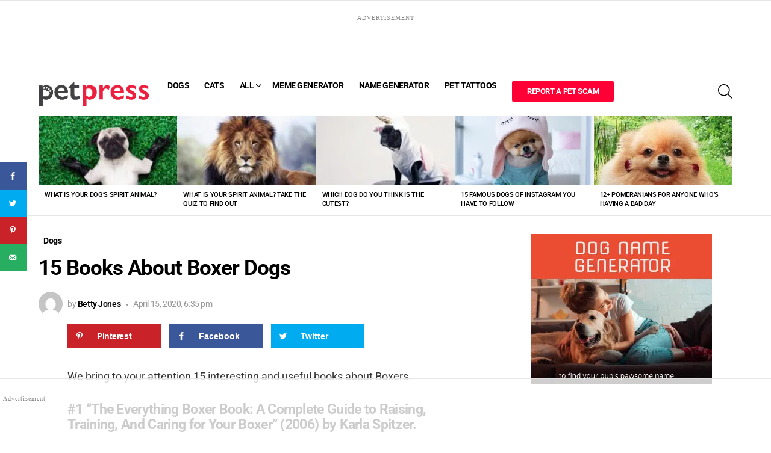

--- FILE ---
content_type: text/html; charset=UTF-8
request_url: https://petpress.net/15-books-about-boxer-dogs/
body_size: 70654
content:
	<!DOCTYPE html>
<!--[if IE 8]>
<html class="no-js g1-off-outside lt-ie10 lt-ie9" id="ie8" lang="en-US"><![endif]-->
<!--[if IE 9]>
<html class="no-js g1-off-outside lt-ie10" id="ie9" lang="en-US"><![endif]-->
<!--[if !IE]><!-->
<html class="no-js g1-off-outside" lang="en-US"><!--<![endif]-->
<head><style>img.lazy{min-height:1px}</style><link href="https://petpress.net/wp-content/plugins/w3-total-cache/pub/js/lazyload.min.js" as="script">
	<meta charset="UTF-8"/>
	<link rel="profile" href="https://gmpg.org/xfn/11" />
	<link rel="pingback" href="https://petpress.net/xmlrpc.php"/>

			<script type="text/javascript">
			window.flatStyles = window.flatStyles || ''

			window.lightspeedOptimizeStylesheet = function () {
				const currentStylesheet = document.querySelector( '.tcb-lightspeed-style:not([data-ls-optimized])' )

				if ( currentStylesheet ) {
					try {
						if ( currentStylesheet.sheet && currentStylesheet.sheet.cssRules ) {
							if ( window.flatStyles ) {
								if ( this.optimizing ) {
									setTimeout( window.lightspeedOptimizeStylesheet.bind( this ), 24 )
								} else {
									this.optimizing = true;

									let rulesIndex = 0;

									while ( rulesIndex < currentStylesheet.sheet.cssRules.length ) {
										const rule = currentStylesheet.sheet.cssRules[ rulesIndex ]
										/* remove rules that already exist in the page */
										if ( rule.type === CSSRule.STYLE_RULE && window.flatStyles.includes( `${rule.selectorText}{` ) ) {
											currentStylesheet.sheet.deleteRule( rulesIndex )
										} else {
											rulesIndex ++
										}
									}
									/* optimize, mark it such, move to the next file, append the styles we have until now */
									currentStylesheet.setAttribute( 'data-ls-optimized', '1' )

									window.flatStyles += currentStylesheet.innerHTML

									this.optimizing = false
								}
							} else {
								window.flatStyles = currentStylesheet.innerHTML
								currentStylesheet.setAttribute( 'data-ls-optimized', '1' )
							}
						}
					} catch ( error ) {
						console.warn( error )
					}

					if ( currentStylesheet.parentElement.tagName !== 'HEAD' ) {
						/* always make sure that those styles end up in the head */
						const stylesheetID = currentStylesheet.id;
						/**
						 * make sure that there is only one copy of the css
						 * e.g display CSS
						 */
						if ( ( ! stylesheetID || ( stylesheetID && ! document.querySelector( `head #${stylesheetID}` ) ) ) ) {
							document.head.prepend( currentStylesheet )
						} else {
							currentStylesheet.remove();
						}
					}
				}
			}

			window.lightspeedOptimizeFlat = function ( styleSheetElement ) {
				if ( document.querySelectorAll( 'link[href*="thrive_flat.css"]' ).length > 1 ) {
					/* disable this flat if we already have one */
					styleSheetElement.setAttribute( 'disabled', true )
				} else {
					/* if this is the first one, make sure he's in head */
					if ( styleSheetElement.parentElement.tagName !== 'HEAD' ) {
						document.head.append( styleSheetElement )
					}
				}
			}
		</script>
		<script data-no-optimize="1" data-cfasync="false">!function(){"use strict";const t={adt_ei:{identityApiKey:"plainText",source:"url",type:"plaintext",priority:1},adt_eih:{identityApiKey:"sha256",source:"urlh",type:"hashed",priority:2},sh_kit:{identityApiKey:"sha256",source:"urlhck",type:"hashed",priority:3}},e=Object.keys(t);function i(t){return function(t){const e=t.match(/((?=([a-z0-9._!#$%+^&*()[\]<>-]+))\2@[a-z0-9._-]+\.[a-z0-9._-]+)/gi);return e?e[0]:""}(function(t){return t.replace(/\s/g,"")}(t.toLowerCase()))}!async function(){const n=new URL(window.location.href),o=n.searchParams;let a=null;const r=Object.entries(t).sort(([,t],[,e])=>t.priority-e.priority).map(([t])=>t);for(const e of r){const n=o.get(e),r=t[e];if(!n||!r)continue;const c=decodeURIComponent(n),d="plaintext"===r.type&&i(c),s="hashed"===r.type&&c;if(d||s){a={value:c,config:r};break}}if(a){const{value:t,config:e}=a;window.adthrive=window.adthrive||{},window.adthrive.cmd=window.adthrive.cmd||[],window.adthrive.cmd.push(function(){window.adthrive.identityApi({source:e.source,[e.identityApiKey]:t},({success:i,data:n})=>{i?window.adthrive.log("info","Plugin","detectEmails",`Identity API called with ${e.type} email: ${t}`,n):window.adthrive.log("warning","Plugin","detectEmails",`Failed to call Identity API with ${e.type} email: ${t}`,n)})})}!function(t,e){const i=new URL(e);t.forEach(t=>i.searchParams.delete(t)),history.replaceState(null,"",i.toString())}(e,n)}()}();
</script><meta name='robots' content='index, follow, max-image-preview:large, max-snippet:-1, max-video-preview:-1' />
<!-- Grow Social by Mediavine v.2.16.4 https://marketplace.mediavine.com/grow-social-pro/ -->
<meta property="og:locale" content="en_US" />
<meta property="og:type" content="article" />
<meta property="og:title" content="15 Books About Boxer Dogs" />
<meta property="og:description" content="We bring to your attention 15 interesting and useful books about Boxers." />
<meta property="og:url" content="https://petpress.net/15-books-about-boxer-dogs/" />
<meta property="og:site_name" content="PetPress" />
<meta property="og:updated_time" content="2020-04-15T18:35:53+00:00" />
<meta property="article:published_time" content="2020-04-15T18:35:25+00:00" />
<meta property="article:modified_time" content="2020-04-15T18:35:53+00:00" />
<meta name="twitter:card" content="summary_large_image" />
<meta name="twitter:title" content="15 Books About Boxer Dogs" />
<meta name="twitter:description" content="We bring to your attention 15 interesting and useful books about Boxers." />
<meta property="og:image" content="https://images.petpress.net/wp-content/uploads/2020/04/boxer.jpg?strip=all" />
<meta name="twitter:image" content="https://images.petpress.net/wp-content/uploads/2020/04/boxer.jpg?strip=all" />
<meta property="og:image:width" content="795" />
<meta property="og:image:height" content="1080" />
<!-- Grow Social by Mediavine v.2.16.4 https://marketplace.mediavine.com/grow-social-pro/ -->
			<script>
				// Allow detecting when fb api is loaded.
				function Deferred() {
					var self = this;
					this.promise = new Promise( function( resolve, reject ) {
						self.reject  = reject;
						self.resolve = resolve;
					});
				}
				window.fbLoaded = new Deferred();

				window.fbAsyncInit = function() {
					FB.init({
						appId            : '979671415805345',
						autoLogAppEvents : true,
						xfbml            : true,
						version          : 'v3.0'
					});

					window.fbLoaded.resolve();
				};

				(function(d, s, id){
					var js, fjs = d.getElementsByTagName(s)[0];
					if (d.getElementById(id)) {return;}
					js = d.createElement(s); js.id = id;
					js.src = "https://connect.facebook.net/en_US/sdk.js";
					fjs.parentNode.insertBefore(js, fjs);
				}(document, 'script', 'facebook-jssdk'));
			</script>
			<style data-no-optimize="1" data-cfasync="false">
	.adthrive-ad {
		margin-top: 10px;
		margin-bottom: 10px;
		text-align: center;
		overflow-x: visible;
		clear: both;
		line-height: 0;
	}
	.adthrive-sidebar.adthrive-stuck {
    margin-top: 80px;
}


/* White Background For Mobile Sticky Video Player */
.adthrive-collapse-mobile-background {
background-color: #fff!important;
}
.adthrive-top-collapse-close > svg > * {
stroke: black;
font-family: sans-serif;
}
.adthrive-top-collapse-wrapper-video-title,
.adthrive-top-collapse-wrapper-bar a a.adthrive-learn-more-link {
color: #000!important;
}
/* END White Background For Mobile Sticky Video Player */ 

/* Add 'Advertisement' before ads */
.adthrive-content:before, .adthrive-sidebar:before {
content: "Advertisement";
font-family: "Quattrocento", serif;
font-size: 10px;
letter-spacing: 1px;
margin-top: 0;
margin-bottom: 10px;
display: block;
color: #888;
}
.adthrive-ad.adthrive-parallax-slot {
padding-bottom: 10px; /* parallax ads need a bit more spacing */
}
/* Add 'Advertisement' before ads */
.adthrive-below-post:before {
content: "Advertisement";
font-family: "Quattrocento", serif;
font-size: 10px;
letter-spacing: 1px;
margin-top: 0;
margin-bottom: 10px;
display: block;
color: #888;
}
/* Add 'Advertisement' before ads */
.adthrive:before {
content: "Advertisement";
font-family: "Quattrocento", serif;
font-size: 10px;
letter-spacing: 1px;
margin-top: 0;
margin-bottom: 10px;
display: block;
color: #888;
}
.adthrive-footer:before {
content: "Advertisement";
font-family: "Quattrocento", serif;
font-size: 10px;
letter-spacing: 1px;
margin-top: 5px;
margin-bottom: 10px;
display: block;
color: #888;
}</style>
<script data-no-optimize="1" data-cfasync="false">
	window.adthriveCLS = {
		enabledLocations: ['Content', 'Recipe'],
		injectedSlots: [],
		injectedFromPlugin: true,
		branch: '8ffef6b',bucket: 'prod',			};
	window.adthriveCLS.siteAds = {"betaTester":false,"targeting":[{"value":"6307e17d1a4eb717f6a06bfc","key":"siteId"},{"value":"6233884d9270507088d00648","key":"organizationId"},{"value":"Petpress","key":"siteName"},{"value":"AdThrive Edge","key":"service"},{"value":"on","key":"bidding"},{"value":["Pets"],"key":"verticals"}],"siteUrl":"https://petpress.net/","siteId":"6307e17d1a4eb717f6a06bfc","siteName":"Petpress","breakpoints":{"tablet":768,"desktop":1024},"cloudflare":null,"adUnits":[{"sequence":null,"targeting":[{"value":["Header"],"key":"location"}],"devices":["desktop","tablet"],"name":"Header","sticky":false,"location":"Header","dynamic":{"pageSelector":"","spacing":0,"max":1,"lazyMax":null,"enable":true,"lazy":false,"elementSelector":".g1-hb-row-2","skip":0,"classNames":[],"position":"beforebegin","every":0,"enabled":true},"stickyOverlapSelector":"","adSizes":[[728,90],[320,50],[468,60],[970,90],[1,1],[320,100],[970,250],[300,50],[728,250]],"priority":399,"autosize":true},{"sequence":1,"targeting":[{"value":["Sidebar"],"key":"location"}],"devices":["desktop"],"name":"Sidebar_1","sticky":false,"location":"Sidebar","dynamic":{"pageSelector":"","spacing":0,"max":1,"lazyMax":null,"enable":true,"lazy":false,"elementSelector":"#secondary > *","skip":0,"classNames":[],"position":"afterend","every":1,"enabled":true},"stickyOverlapSelector":"","adSizes":[[160,600],[336,280],[320,50],[300,600],[250,250],[1,1],[320,100],[300,1050],[300,50],[300,420],[300,250]],"priority":299,"autosize":true},{"sequence":9,"targeting":[{"value":["Sidebar"],"key":"location"},{"value":true,"key":"sticky"}],"devices":["desktop"],"name":"Sidebar_9","sticky":true,"location":"Sidebar","dynamic":{"pageSelector":"","spacing":0,"max":1,"lazyMax":null,"enable":true,"lazy":false,"elementSelector":"#secondary","skip":0,"classNames":[],"position":"beforeend","every":1,"enabled":true},"stickyOverlapSelector":".g1-prefooter","adSizes":[[160,600],[336,280],[320,50],[300,600],[250,250],[1,1],[320,100],[300,1050],[300,50],[300,420],[300,250]],"priority":291,"autosize":true},{"sequence":null,"targeting":[{"value":["Content"],"key":"location"}],"devices":["desktop","tablet","phone"],"name":"Content","sticky":false,"location":"Content","dynamic":{"pageSelector":"body.home","spacing":0,"max":4,"lazyMax":null,"enable":true,"lazy":false,"elementSelector":".entry-content > div","skip":0,"classNames":[],"position":"afterend","every":1,"enabled":true},"stickyOverlapSelector":"","adSizes":[[728,90],[336,280],[320,50],[468,60],[970,90],[250,250],[1,1],[320,100],[970,250],[1,2],[300,50],[300,300],[552,334],[728,250],[300,250]],"priority":199,"autosize":true},{"sequence":null,"targeting":[{"value":["Content"],"key":"location"}],"devices":["desktop"],"name":"Content","sticky":false,"location":"Content","dynamic":{"pageSelector":"body.single, body.page:not(.home)","spacing":0.85,"max":6,"lazyMax":93,"enable":true,"lazy":true,"elementSelector":".entry-content > *:not(h2):not(h3):not(#dpsp-post-content-markup)","skip":4,"classNames":[],"position":"afterend","every":1,"enabled":true},"stickyOverlapSelector":"","adSizes":[[728,90],[336,280],[320,50],[468,60],[970,90],[250,250],[1,1],[320,100],[970,250],[1,2],[300,50],[300,300],[552,334],[728,250],[300,250]],"priority":199,"autosize":true},{"sequence":null,"targeting":[{"value":["Content"],"key":"location"}],"devices":["tablet","phone"],"name":"Content","sticky":false,"location":"Content","dynamic":{"pageSelector":"body.single, body.page:not(.home)","spacing":0.85,"max":3,"lazyMax":96,"enable":true,"lazy":true,"elementSelector":".entry-content > *:not(h2):not(h3):not(#dpsp-post-content-markup)","skip":4,"classNames":[],"position":"afterend","every":1,"enabled":true},"stickyOverlapSelector":"","adSizes":[[728,90],[336,280],[320,50],[468,60],[970,90],[250,250],[1,1],[320,100],[970,250],[1,2],[300,50],[300,300],[552,334],[728,250],[300,250]],"priority":199,"autosize":true},{"sequence":null,"targeting":[{"value":["Below Post"],"key":"location"}],"devices":["desktop","tablet","phone"],"name":"Below_Post","sticky":false,"location":"Below Post","dynamic":{"pageSelector":"","spacing":0,"max":0,"lazyMax":1,"enable":true,"lazy":true,"elementSelector":".entry-content","skip":0,"classNames":[],"position":"beforeend","every":1,"enabled":true},"stickyOverlapSelector":"","adSizes":[[728,90],[336,280],[320,50],[468,60],[250,250],[1,1],[320,100],[300,250],[970,250],[728,250]],"priority":99,"autosize":true},{"sequence":null,"targeting":[{"value":["Footer"],"key":"location"},{"value":true,"key":"sticky"}],"devices":["desktop","tablet","phone"],"name":"Footer","sticky":true,"location":"Footer","dynamic":{"pageSelector":"","spacing":0,"max":1,"lazyMax":null,"enable":true,"lazy":false,"elementSelector":"body","skip":0,"classNames":[],"position":"beforeend","every":1,"enabled":true},"stickyOverlapSelector":"","adSizes":[[320,50],[320,100],[728,90],[970,90],[468,60],[1,1],[300,50]],"priority":-1,"autosize":true}],"adDensityLayout":{"mobile":{"adDensity":0.24,"onePerViewport":false},"pageOverrides":[],"desktop":{"adDensity":0.2,"onePerViewport":false}},"adDensityEnabled":true,"siteExperiments":[],"adTypes":{"sponsorTileDesktop":true,"interscrollerDesktop":true,"nativeBelowPostDesktop":true,"miniscroller":true,"largeFormatsMobile":true,"nativeMobileContent":true,"inRecipeRecommendationMobile":true,"nativeMobileRecipe":true,"sponsorTileMobile":true,"expandableCatalogAdsMobile":true,"frameAdsMobile":true,"outstreamMobile":true,"nativeHeaderMobile":true,"frameAdsDesktop":true,"inRecipeRecommendationDesktop":true,"expandableFooterDesktop":true,"nativeDesktopContent":true,"outstreamDesktop":true,"animatedFooter":true,"skylineHeader":false,"expandableFooter":true,"nativeDesktopSidebar":true,"videoFootersMobile":true,"videoFootersDesktop":true,"interscroller":true,"nativeDesktopRecipe":true,"nativeHeaderDesktop":true,"nativeBelowPostMobile":true,"expandableCatalogAdsDesktop":true,"largeFormatsDesktop":true},"adOptions":{"theTradeDesk":true,"undertone":true,"sidebarConfig":{"dynamicStickySidebar":{"minHeight":1800,"enabled":true,"blockedSelectors":[]}},"footerCloseButton":true,"teads":true,"seedtag":true,"pmp":true,"thirtyThreeAcross":true,"sharethrough":true,"optimizeVideoPlayersForEarnings":true,"removeVideoTitleWrapper":true,"pubMatic":true,"chicory":false,"infiniteScroll":false,"longerVideoAdPod":true,"yahoossp":true,"spa":false,"stickyContainerConfig":{"recipeDesktop":{"minHeight":null,"enabled":false},"blockedSelectors":[],"stickyHeaderSelectors":[],"content":{"minHeight":null,"enabled":false},"recipeMobile":{"minHeight":null,"enabled":false}},"gatedPrint":{"siteEmailServiceProviderId":null,"defaultOptIn":false,"enabled":false,"newsletterPromptEnabled":false},"yieldmo":true,"footerSelector":"","amazonUAM":true,"gamMCMEnabled":true,"gamMCMChildNetworkCode":"22684318243","stickyContainerAds":true,"rubicon":true,"conversant":true,"openx":true,"customCreativeEnabled":true,"mobileHeaderHeight":1,"secColor":"#000000","unruly":true,"mediaGrid":true,"bRealTime":true,"adInViewTime":null,"gumgum":true,"comscoreFooter":true,"desktopInterstitial":true,"amx":true,"footerCloseButtonDesktop":false,"ozone":true,"isAutoOptimized":true,"comscoreTAL":true,"targetaff":false,"bgColor":"#FFFFFF","advancePlaylistOptions":{"playlistPlayer":{"enabled":true},"relatedPlayer":{"enabled":true,"applyToFirst":true}},"kargo":true,"liveRampATS":true,"footerCloseButtonMobile":false,"interstitialBlockedPageSelectors":"","prioritizeShorterVideoAds":true,"allowSmallerAdSizes":true,"comscore":"Pets","blis":true,"wakeLock":{"desktopEnabled":true,"mobileValue":15,"mobileEnabled":true,"desktopValue":30},"mobileInterstitial":true,"tripleLift":true,"sensitiveCategories":["alc","ast","cbd","conl","cosm","dat","drg","gamc","gamv","pol","rel","sst","ssr","srh","ske","tob","wtl"],"liveRamp":true,"mobileInterstitialBlockedPageSelectors":"","adthriveEmailIdentity":true,"criteo":true,"nativo":true,"infiniteScrollOptions":{"selector":"","heightThreshold":0},"siteAttributes":{"mobileHeaderSelectors":[],"desktopHeaderSelectors":[]},"dynamicContentSlotLazyLoading":true,"clsOptimizedAds":true,"ogury":true,"verticals":["Pets"],"inImage":false,"stackadapt":true,"usCMP":{"enabled":false,"regions":[]},"advancePlaylist":true,"medianet":true,"delayLoading":false,"inImageZone":null,"appNexus":true,"rise":true,"liveRampId":"","infiniteScrollRefresh":false,"indexExchange":true},"thirdPartySiteConfig":{"partners":{"discounts":[]}},"featureRollouts":{"erp":{"featureRolloutId":19,"data":null,"enabled":false},"disable-kargo-spotlight":{"featureRolloutId":45,"data":{"pct_enabled":90},"enabled":true}},"videoPlayers":{"contextual":{"autoplayCollapsibleEnabled":false,"overrideEmbedLocation":false,"defaultPlayerType":"static"},"videoEmbed":"wordpress","footerSelector":"","contentSpecificPlaylists":[],"players":[{"playlistId":"vp5ONi0A","pageSelector":"","devices":["mobile","desktop"],"description":"","skip":0,"title":"Stationary related player - desktop and mobile","type":"stationaryRelated","enabled":true,"elementSelector":"","id":4080437,"position":"","saveVideoCloseState":false,"shuffle":false,"playerId":"HPn31aEu"},{"playlistId":"vp5ONi0A","pageSelector":"body.single, body.page:not(.home)","devices":["mobile"],"mobileLocation":"top-center","description":"","skip":0,"title":"","type":"stickyPlaylist","enabled":true,"elementSelector":".entry-content > .wp-block-image","id":4080435,"position":"afterend","saveVideoCloseState":false,"shuffle":false,"mobileHeaderSelector":null,"playerId":"HPn31aEu"},{"playlistId":"vp5ONi0A","pageSelector":"body.single, body.page:not(.home)","devices":["desktop"],"description":"","skip":0,"title":"","type":"stickyPlaylist","enabled":true,"elementSelector":".entry-content > .wp-block-image","id":4080436,"position":"afterend","saveVideoCloseState":false,"shuffle":false,"mobileHeaderSelector":null,"playerId":"HPn31aEu"}],"partners":{"theTradeDesk":true,"unruly":true,"mediaGrid":true,"undertone":true,"gumgum":true,"seedtag":true,"amx":true,"ozone":true,"pmp":true,"kargo":true,"stickyOutstream":{"desktop":{"enabled":true},"blockedPageSelectors":"","mobileLocation":"bottom-left","allowOnHomepage":true,"mobile":{"enabled":true},"saveVideoCloseState":false,"mobileHeaderSelector":null,"allowForPageWithStickyPlayer":{"enabled":true}},"sharethrough":true,"blis":true,"tripleLift":true,"pubMatic":true,"criteo":true,"yahoossp":true,"nativo":true,"stackadapt":true,"yieldmo":true,"amazonUAM":true,"medianet":true,"rubicon":true,"appNexus":true,"rise":true,"openx":true,"indexExchange":true}}};</script>

<script data-no-optimize="1" data-cfasync="false">
(function(w, d) {
	w.adthrive = w.adthrive || {};
	w.adthrive.cmd = w.adthrive.cmd || [];
	w.adthrive.plugin = 'adthrive-ads-3.10.0';
	w.adthrive.host = 'ads.adthrive.com';
	w.adthrive.integration = 'plugin';

	var commitParam = (w.adthriveCLS && w.adthriveCLS.bucket !== 'prod' && w.adthriveCLS.branch) ? '&commit=' + w.adthriveCLS.branch : '';

	var s = d.createElement('script');
	s.async = true;
	s.referrerpolicy='no-referrer-when-downgrade';
	s.src = 'https://' + w.adthrive.host + '/sites/6307e17d1a4eb717f6a06bfc/ads.min.js?referrer=' + w.encodeURIComponent(w.location.href) + commitParam + '&cb=' + (Math.floor(Math.random() * 100) + 1) + '';
	var n = d.getElementsByTagName('script')[0];
	n.parentNode.insertBefore(s, n);
})(window, document);
</script>
<link rel="dns-prefetch" href="https://ads.adthrive.com/"><link rel="preconnect" href="https://ads.adthrive.com/"><link rel="preconnect" href="https://ads.adthrive.com/" crossorigin>
<meta name="viewport" content="initial-scale=1.0, minimum-scale=1.0, height=device-height, width=device-width" />
	<script>if (0 === window.location.hash.indexOf('#_=_')) { window.location.hash = ''; history.pushState('', document.title, window.location.pathname); window.location.reload(); }</script>
	
	<!-- This site is optimized with the Yoast SEO plugin v26.7 - https://yoast.com/wordpress/plugins/seo/ -->
	<title>15 Books About Boxer Dogs - PetPress</title>
	<meta name="description" content="We bring to your attention 15 interesting and useful books about Boxers." />
	<link rel="canonical" href="https://petpress.net/15-books-about-boxer-dogs/" />
	<meta name="author" content="Betty Jones" />
	<meta name="twitter:label1" content="Written by" />
	<meta name="twitter:data1" content="Betty Jones" />
	<script type="application/ld+json" class="yoast-schema-graph">{"@context":"https://schema.org","@graph":[{"@type":"Article","@id":"https://petpress.net/15-books-about-boxer-dogs/#article","isPartOf":{"@id":"https://petpress.net/15-books-about-boxer-dogs/"},"author":{"name":"Betty Jones","@id":"https://petpress.net/#/schema/person/744f73ceeafcf3643fef17606baac732"},"headline":"15 Books About Boxer Dogs","datePublished":"2020-04-15T18:35:25+00:00","dateModified":"2020-04-15T18:35:53+00:00","mainEntityOfPage":{"@id":"https://petpress.net/15-books-about-boxer-dogs/"},"wordCount":15,"commentCount":0,"publisher":{"@id":"https://petpress.net/#organization"},"image":{"@id":"https://petpress.net/15-books-about-boxer-dogs/#primaryimage"},"thumbnailUrl":"https://images.petpress.net/wp-content/uploads/2020/04/boxer.jpg?strip=all","keywords":["boxer"],"articleSection":["Dogs"],"inLanguage":"en-US","potentialAction":[{"@type":"CommentAction","name":"Comment","target":["https://petpress.net/15-books-about-boxer-dogs/#respond"]}]},{"@type":"WebPage","@id":"https://petpress.net/15-books-about-boxer-dogs/","url":"https://petpress.net/15-books-about-boxer-dogs/","name":"15 Books About Boxer Dogs - PetPress","isPartOf":{"@id":"https://petpress.net/#website"},"primaryImageOfPage":{"@id":"https://petpress.net/15-books-about-boxer-dogs/#primaryimage"},"image":{"@id":"https://petpress.net/15-books-about-boxer-dogs/#primaryimage"},"thumbnailUrl":"https://images.petpress.net/wp-content/uploads/2020/04/boxer.jpg?strip=all","datePublished":"2020-04-15T18:35:25+00:00","dateModified":"2020-04-15T18:35:53+00:00","description":"We bring to your attention 15 interesting and useful books about Boxers.","breadcrumb":{"@id":"https://petpress.net/15-books-about-boxer-dogs/#breadcrumb"},"inLanguage":"en-US","potentialAction":[{"@type":"ReadAction","target":["https://petpress.net/15-books-about-boxer-dogs/"]}]},{"@type":"ImageObject","inLanguage":"en-US","@id":"https://petpress.net/15-books-about-boxer-dogs/#primaryimage","url":"https://images.petpress.net/wp-content/uploads/2020/04/boxer.jpg?strip=all","contentUrl":"https://images.petpress.net/wp-content/uploads/2020/04/boxer.jpg?strip=all","width":795,"height":1080},{"@type":"BreadcrumbList","@id":"https://petpress.net/15-books-about-boxer-dogs/#breadcrumb","itemListElement":[{"@type":"ListItem","position":1,"name":"Home","item":"https://petpress.net/"},{"@type":"ListItem","position":2,"name":"15 Books About Boxer Dogs"}]},{"@type":"WebSite","@id":"https://petpress.net/#website","url":"https://petpress.net/","name":"PetPress","description":"","publisher":{"@id":"https://petpress.net/#organization"},"potentialAction":[{"@type":"SearchAction","target":{"@type":"EntryPoint","urlTemplate":"https://petpress.net/?s={search_term_string}"},"query-input":{"@type":"PropertyValueSpecification","valueRequired":true,"valueName":"search_term_string"}}],"inLanguage":"en-US"},{"@type":"Organization","@id":"https://petpress.net/#organization","name":"PetPress","url":"https://petpress.net/","logo":{"@type":"ImageObject","inLanguage":"en-US","@id":"https://petpress.net/#/schema/logo/image/","url":"https://cdn.petpress.net/wp-content/uploads/2020/07/11052031/PetPress-Logo-200px.png","contentUrl":"https://cdn.petpress.net/wp-content/uploads/2020/07/11052031/PetPress-Logo-200px.png","width":200,"height":62,"caption":"PetPress"},"image":{"@id":"https://petpress.net/#/schema/logo/image/"},"sameAs":["https://www.facebook.com/petpresscommunity","https://www.pinterest.ca/petpresscommunity/"]},{"@type":"Person","@id":"https://petpress.net/#/schema/person/744f73ceeafcf3643fef17606baac732","name":"Betty Jones","image":{"@type":"ImageObject","inLanguage":"en-US","@id":"https://petpress.net/#/schema/person/image/","url":"https://secure.gravatar.com/avatar/30e09750193255bf1e2a42a91c124e48ea114f432129886a6c85b1694557e842?s=96&d=mm&r=g","contentUrl":"https://secure.gravatar.com/avatar/30e09750193255bf1e2a42a91c124e48ea114f432129886a6c85b1694557e842?s=96&d=mm&r=g","caption":"Betty Jones"},"url":"https://petpress.net/author/betty-jones/"}]}</script>
	<!-- / Yoast SEO plugin. -->


<link rel='dns-prefetch' href='//images.petpress.net' />
<link rel='preconnect' href='https://fonts.gstatic.com' />
<link rel='preconnect' href='//images.petpress.net' />
<link rel='preconnect' href='//images.petpress.net' crossorigin />
<link rel="alternate" type="application/rss+xml" title="PetPress &raquo; Feed" href="https://petpress.net/feed/" />
<link rel="alternate" type="application/rss+xml" title="PetPress &raquo; Comments Feed" href="https://petpress.net/comments/feed/" />
<link rel="alternate" type="application/rss+xml" title="PetPress &raquo; 15 Books About Boxer Dogs Comments Feed" href="https://petpress.net/15-books-about-boxer-dogs/feed/" />
<link rel="alternate" title="oEmbed (JSON)" type="application/json+oembed" href="https://petpress.net/wp-json/oembed/1.0/embed?url=https%3A%2F%2Fpetpress.net%2F15-books-about-boxer-dogs%2F" />
<link rel="alternate" title="oEmbed (XML)" type="text/xml+oembed" href="https://petpress.net/wp-json/oembed/1.0/embed?url=https%3A%2F%2Fpetpress.net%2F15-books-about-boxer-dogs%2F&#038;format=xml" />
<link rel="alternate" type="application/rss+xml" title="PetPress &raquo; Stories Feed" href="https://petpress.net/web-stories/feed/"><style id='wp-img-auto-sizes-contain-inline-css' type='text/css'>
img:is([sizes=auto i],[sizes^="auto," i]){contain-intrinsic-size:3000px 1500px}
/*# sourceURL=wp-img-auto-sizes-contain-inline-css */
</style>
<style id='wp-emoji-styles-inline-css' type='text/css'>

	img.wp-smiley, img.emoji {
		display: inline !important;
		border: none !important;
		box-shadow: none !important;
		height: 1em !important;
		width: 1em !important;
		margin: 0 0.07em !important;
		vertical-align: -0.1em !important;
		background: none !important;
		padding: 0 !important;
	}
/*# sourceURL=wp-emoji-styles-inline-css */
</style>
<style id='classic-theme-styles-inline-css' type='text/css'>
/*! This file is auto-generated */
.wp-block-button__link{color:#fff;background-color:#32373c;border-radius:9999px;box-shadow:none;text-decoration:none;padding:calc(.667em + 2px) calc(1.333em + 2px);font-size:1.125em}.wp-block-file__button{background:#32373c;color:#fff;text-decoration:none}
/*# sourceURL=/wp-includes/css/classic-themes.min.css */
</style>
<link rel='stylesheet' id='cace-all-css' href='https://images.petpress.net/wp-content/plugins/comment-ace/assets/css/all.min.css?ver=1.0.7' type='text/css' media='all' />
<link rel='stylesheet' id='wpdm-fonticon-css' href='https://images.petpress.net/wp-content/plugins/download-manager/assets/wpdm-iconfont/css/wpdm-icons.css?m=1766028733' type='text/css' media='all' />
<link rel='stylesheet' id='wpdm-front-css' href='https://images.petpress.net/wp-content/plugins/download-manager/assets/css/front.min.css?m=1766028733' type='text/css' media='all' />
<link rel='stylesheet' id='widgetopts-styles-css' href='https://images.petpress.net/wp-content/plugins/extended-widget-options/assets/css/widget-options.css?ver=5.2.3' type='text/css' media='all' />
<link rel='stylesheet' id='mace-gallery-css' href='https://images.petpress.net/wp-content/plugins/media-ace/includes/gallery/css/gallery.min.css?m=1625865040' type='text/css' media='all' />
<link rel='stylesheet' id='swiper-css' href='https://images.petpress.net/wp-content/plugins/mememe/dev/swiper/swiper-bundle.min.css?ver=7.3.4' type='text/css' media='all' />
<link rel='stylesheet' id='mememe-icons-css' href='https://images.petpress.net/wp-content/plugins/mememe/dev/iconmememe.css?ver=2.0.5' type='text/css' media='all' />
<link rel='stylesheet' id='mememe-minicolors-css' href='https://images.petpress.net/wp-content/plugins/mememe/dev/minicolors/jquery.minicolors.css?ver=2.3.5' type='text/css' media='all' />
<link rel='stylesheet' id='mememe-style-css' href='https://images.petpress.net/wp-content/plugins/mememe/dev/style.css?ver=2.0.5' type='text/css' media='all' />
<style id='mememe-style-inline-css' type='text/css'>
:root{--mememe-bg-color: #cdcecc;--mememe-btn-bg: #dd3333;--mememe-btn-color: #ffffff;--mememe-btn-bg-hover: #ff4242;--mememe-bg-dark: #2E2E2E;--mememe-bg-light: #FFFFFF;--mememe-rating-bg: #dd3333;--mememe-rating-color: #ffffff;--mememe-rating-active: #9a2323;--mememe-filter-text: #2E2E2E;--mememe-filter-active-text: #FFFFFF;--mememe-filter-active-bg: #2E2E2E;--mememe-card-btn-bg: #2E2E2E;--mememe-card-btn-color: #FFFFFF;--mememe-card-btn-bg-hover: #3b3b3b;} .dragmememe.mememe-drag-text{ width: 70%; }
/*# sourceURL=mememe-style-inline-css */
</style>
<link rel='stylesheet' id='jquery-magnific-popup-css' href='https://images.petpress.net/wp-content/plugins/snax/assets/js/jquery.magnific-popup/magnific-popup.css?m=1666818564' type='text/css' media='all' />
<link rel='stylesheet' id='snax-css' href='https://images.petpress.net/wp-content/plugins/snax/css/snax.min.css?ver=1.93' type='text/css' media='all' />
<link rel='stylesheet' id='snax-frontend-submission-css' href='https://images.petpress.net/wp-content/plugins/snax/css/snax-frontend-submission.min.css?ver=1.93' type='text/css' media='all' />
<link rel='stylesheet' id='mediaelement-css' href='https://images.petpress.net/wp-includes/js/mediaelement/mediaelementplayer-legacy.min.css?ver=4.2.17' type='text/css' media='all' />
<link rel='stylesheet' id='wp-mediaelement-css' href='https://images.petpress.net/wp-includes/js/mediaelement/wp-mediaelement.min.css?ver=6.9' type='text/css' media='all' />
<link rel='stylesheet' id='jquery-tag-it-css' href='https://images.petpress.net/wp-content/plugins/snax/assets/js/jquery.tagit/css/jquery.tagit.css?ver=2.0' type='text/css' media='all' />
<link rel='stylesheet' id='jquery-tag-it-theme-css' href='https://images.petpress.net/wp-content/plugins/snax/assets/js/jquery.tagit/css/tagit.ui-zendesk.css?ver=2.0' type='text/css' media='all' />
<link rel='stylesheet' id='snax-froala-editor-css' href='https://images.petpress.net/wp-content/plugins/snax/assets/js/froala/css/froala_editor.min.css?ver=2.3.4' type='text/css' media='all' />
<link rel='stylesheet' id='snax-froala-style-css' href='https://images.petpress.net/wp-content/plugins/snax/assets/js/froala/css/froala_style.min.css?ver=2.3.4' type='text/css' media='all' />
<link rel='stylesheet' id='snax-froala-quick-insert-css' href='https://images.petpress.net/wp-content/plugins/snax/assets/js/froala/css/plugins/quick_insert.min.css?ver=2.3.4' type='text/css' media='all' />
<link rel='stylesheet' id='snax-froala-char-counter-css' href='https://images.petpress.net/wp-content/plugins/snax/assets/js/froala/css/plugins/char_counter.min.css?ver=2.3.4' type='text/css' media='all' />
<link rel='stylesheet' id='snax-froala-line-breaker-css' href='https://images.petpress.net/wp-content/plugins/snax/assets/js/froala/css/plugins/line_breaker.min.css?ver=2.3.4' type='text/css' media='all' />
<link rel='stylesheet' id='font-awesome-css' href='https://images.petpress.net/wp-content/plugins/snax/assets/font-awesome/css/font-awesome.min.css?m=1666818564' type='text/css' media='all' />
<link rel='stylesheet' id='dpsp-frontend-style-pro-css' href='https://images.petpress.net/wp-content/plugins/social-pug/assets/dist/style-frontend-pro.2.16.4.css?ver=2.16.4' type='text/css' media='all' />
<style id='dpsp-frontend-style-pro-inline-css' type='text/css'>

				@media screen and ( max-width : 720px ) {
					.dpsp-content-wrapper.dpsp-hide-on-mobile,
					.dpsp-share-text.dpsp-hide-on-mobile,
					.dpsp-content-wrapper .dpsp-network-label {
						display: none;
					}
					.dpsp-has-spacing .dpsp-networks-btns-wrapper li {
						margin:0 2% 10px 0;
					}
					.dpsp-network-btn.dpsp-has-label:not(.dpsp-has-count) {
						max-height: 40px;
						padding: 0;
						justify-content: center;
					}
					.dpsp-content-wrapper.dpsp-size-small .dpsp-network-btn.dpsp-has-label:not(.dpsp-has-count){
						max-height: 32px;
					}
					.dpsp-content-wrapper.dpsp-size-large .dpsp-network-btn.dpsp-has-label:not(.dpsp-has-count){
						max-height: 46px;
					}
				}
			
			@media screen and ( max-width : 720px ) {
				aside#dpsp-floating-sidebar.dpsp-hide-on-mobile.opened {
					display: none;
				}
			}
			
			@media screen and ( max-width : 720px ) {
				aside#dpsp-floating-sidebar.dpsp-hide-on-mobile.opened {
					display: none;
				}
			}
			
/*# sourceURL=dpsp-frontend-style-pro-inline-css */
</style>
<link rel='stylesheet' id='animate-css' href='https://images.petpress.net/wp-content/plugins/wp-quiz-pro/assets/frontend/css/animate.css?ver=3.6.0' type='text/css' media='all' />
<link rel='stylesheet' id='wp-quiz-css' href='https://images.petpress.net/wp-content/plugins/wp-quiz-pro/assets/frontend/css/wp-quiz.css?ver=2.1.5' type='text/css' media='all' />
<link rel='stylesheet' id='g1-main-css' href='https://images.petpress.net/wp-content/themes/bimber/css/9.2.5/styles/original-2018/all-light.min.css?ver=9.2.5' type='text/css' media='all' />
<link rel='stylesheet' id='bimber-single-css' href='https://images.petpress.net/wp-content/themes/bimber/css/9.2.5/styles/original-2018/single-light.min.css?ver=9.2.5' type='text/css' media='all' />
<link rel='stylesheet' id='bimber-comments-css' href='https://images.petpress.net/wp-content/themes/bimber/css/9.2.5/styles/original-2018/comments-light.min.css?ver=9.2.5' type='text/css' media='all' />
<link rel='stylesheet' id='bimber-google-fonts-css' href='//images.petpress.net/easyio-fonts/css?family=Roboto%3A400%2C300%2C500%2C600%2C700%2C900%7CSpartan%3A400%2C300%2C600%2C700%2C800&#038;subset=latin%2Clatin-ext&#038;display=swap&#038;ver=9.2.5' type='text/css' media='all' />
<link rel='stylesheet' id='bimber-dynamic-style-css' href='https://images.petpress.net/wp-content/uploads/dynamic-style-1767705526.css?m=831' type='text/css' media='all' />
<link rel='stylesheet' id='bimber-style-css' href='https://images.petpress.net/wp-content/themes/bimber-child-theme/style.css?m=1685640953' type='text/css' media='all' />
<link rel='stylesheet' id='font-shims-awesome-css' href='https://images.petpress.net/wp-content/plugins/bwl-pro-voting-manager/css/v4-shims.min.css?m=1685640667' type='text/css' media='all' />
<link rel='stylesheet' id='bwl-pro-voting-manager-styles-css' href='https://images.petpress.net/wp-content/plugins/bwl-pro-voting-manager/css/voting-style.css?ver=1.2.9' type='text/css' media='all' />
<link rel='stylesheet' id='cace-form-css' href='https://images.petpress.net/wp-content/plugins/comment-ace/assets/css/form.min.css?ver=1.0.7' type='text/css' media='all' />
<link rel='stylesheet' id='aawp-css' href='https://images.petpress.net/wp-content/plugins/aawp/assets/dist/css/main.css?ver=3.16' type='text/css' media='all' />
<link rel='stylesheet' id='bimber-snax-extra-css' href='https://images.petpress.net/wp-content/themes/bimber/css/9.2.5/styles/original-2018/snax-extra-light.min.css?ver=9.2.5' type='text/css' media='all' />
<link rel='stylesheet' id='bimber-vc-css' href='https://images.petpress.net/wp-content/themes/bimber/css/9.2.5/styles/original-2018/vc-light.min.css?ver=9.2.5' type='text/css' media='all' />
<link rel='stylesheet' id='bimber-mashshare-css' href='https://images.petpress.net/wp-content/themes/bimber/css/9.2.5/styles/original-2018/mashshare-light.min.css?ver=9.2.5' type='text/css' media='all' />
<script type="text/javascript" src="https://images.petpress.net/wp-includes/js/jquery/jquery.min.js?ver=3.7.1" id="jquery-core-js"></script>
<script type="text/javascript" src="https://images.petpress.net/wp-includes/js/jquery/jquery-migrate.min.js?ver=3.4.1" id="jquery-migrate-js"></script>
<script type="text/javascript" src="https://images.petpress.net/wp-content/plugins/download-manager/assets/js/wpdm.min.js?m=1766028733" id="wpdm-frontend-js-js"></script>
<script type="text/javascript" id="wpdm-frontjs-js-extra">
/* <![CDATA[ */
var wpdm_url = {"home":"https://petpress.net/","site":"https://petpress.net/","ajax":"https://petpress.net/wp-admin/admin-ajax.php"};
var wpdm_js = {"spinner":"\u003Ci class=\"wpdm-icon wpdm-sun wpdm-spin\"\u003E\u003C/i\u003E","client_id":"540f10be2b4dbfb5ea9d97415eace920"};
var wpdm_strings = {"pass_var":"Password Verified!","pass_var_q":"Please click following button to start download.","start_dl":"Start Download"};
//# sourceURL=wpdm-frontjs-js-extra
/* ]]> */
</script>
<script type="text/javascript" src="https://images.petpress.net/wp-content/plugins/download-manager/assets/js/front.min.js?ver=3.3.37" id="wpdm-frontjs-js"></script>
<script type="text/javascript" src="https://images.petpress.net/wp-content/plugins/related-posts-thumbnails/assets/js/front.min.js?ver=4.3.1" id="rpt_front_style-js"></script>
<script type="text/javascript" src="https://images.petpress.net/wp-content/plugins/related-posts-thumbnails/assets/js/lazy-load.js?ver=4.3.1" id="rpt-lazy-load-js"></script>
<script type="text/javascript" src="https://images.petpress.net/wp-includes/js/plupload/moxie.min.js?ver=1.3.5.1" id="moxiejs-js"></script>
<script type="text/javascript" src="https://images.petpress.net/wp-includes/js/plupload/plupload.min.js?ver=2.1.9" id="plupload-js"></script>
<script type="text/javascript" src="https://images.petpress.net/wp-content/themes/bimber/js/modernizr/modernizr-custom.min.js?ver=3.3.0" id="modernizr-js"></script>
<script type="text/javascript" id="commentace-core-js-extra">
/* <![CDATA[ */
var commentace = {"ajax_url":"https://petpress.net/wp-admin/admin-ajax.php","nonce":"9aed2ba3cc","in_debug_mode":"","user_logged_in":"","login_url":"https://petpress.net/wp-login.php?itsec-hb-token=pplogin&login_popup=on","number_format":{"decimals":0,"dec_point":".","thousands_sep":","},"i18n":{"remove":"Remove","login_required":"You must be logged in to perform that action","copied_to_clipboard":"Copied to your clipboard"}};
//# sourceURL=commentace-core-js-extra
/* ]]> */
</script>
<script type="text/javascript" src="https://images.petpress.net/wp-content/plugins/comment-ace/assets/js/core.js?ver=1.0.7" id="commentace-core-js"></script>
<script type="text/javascript" src="https://images.petpress.net/wp-content/plugins/comment-ace/assets/js/comments.js?ver=1.0.7" id="commentace-comments-js"></script>
<link rel="https://api.w.org/" href="https://petpress.net/wp-json/" /><link rel="alternate" title="JSON" type="application/json" href="https://petpress.net/wp-json/wp/v2/posts/119671" /><link rel="EditURI" type="application/rsd+xml" title="RSD" href="https://petpress.net/xmlrpc.php?rsd" />
<link rel='shortlink' href='https://petpress.net/?p=119671' />
<style type="text/css">.aawp .aawp-tb__row--highlight{background-color:#256aaf;}.aawp .aawp-tb__row--highlight{color:#256aaf;}.aawp .aawp-tb__row--highlight a{color:#256aaf;}</style>        <style>
            #related_posts_thumbnails li {
                border-right: 1px solid #DDDDDD;
                background-color: #FFFFFF            }

            #related_posts_thumbnails li:hover {
                background-color: #EEEEEF;
            }

            .relpost_content {
                font-size: 12px;
                color: #333333;
            }

            .relpost-block-single {
                background-color: #FFFFFF;
                border-right: 1px solid #DDDDDD;
                border-left: 1px solid #DDDDDD;
                margin-right: -1px;
            }

            .relpost-block-single:hover {
                background-color: #EEEEEF;
            }
        </style>

        <link rel="preload" href="https://images.petpress.net/wp-content/plugins/snax/css/snaxicon/fonts/snaxicon.woff" as="font" type="font/woff" crossorigin="anonymous">
<!-- StarBox - the Author Box for Humans 3.5.4, visit: https://wordpress.org/plugins/starbox/ -->
<!-- /StarBox - the Author Box for Humans -->

<link rel='stylesheet' id='a9bd12ff17-css' href='https://images.petpress.net/wp-content/plugins/starbox/themes/business/css/frontend.min.css?ver=3.5.4' type='text/css' media='all' />
<script type="text/javascript" src="https://images.petpress.net/wp-content/plugins/starbox/themes/business/js/frontend.min.js?ver=3.5.4" id="71d67fe474-js"></script>
<link rel='stylesheet' id='534c12eb9b-css' href='https://images.petpress.net/wp-content/plugins/starbox/themes/admin/css/hidedefault.min.css?ver=3.5.4' type='text/css' media='all' />
<meta name="publication-media-verification" content="e2aba4bd3bb149b9b42ec693c2b25ff4" />
	<style>
	@font-face {
		font-family: "bimber";
							src:url("https://images.petpress.net/wp-content/themes/bimber/css/9.2.5/bimber/fonts/bimber.eot");
			src:url("https://images.petpress.net/wp-content/themes/bimber/css/9.2.5/bimber/fonts/bimber.eot?#iefix") format("embedded-opentype"),
			url("https://images.petpress.net/wp-content/themes/bimber/css/9.2.5/bimber/fonts/bimber.woff") format("woff"),
			url("https://images.petpress.net/wp-content/themes/bimber/css/9.2.5/bimber/fonts/bimber.ttf") format("truetype"),
			url("https://images.petpress.net/wp-content/themes/bimber/css/9.2.5/bimber/fonts/bimber.svg#bimber") format("svg");
				font-weight: normal;
		font-style: normal;
		font-display: block;
	}
	</style>
	<!-- Google tag (gtag.js) -->
<script async src="https://www.googletagmanager.com/gtag/js?id=UA-150798150-1"></script>
<script>
  window.dataLayer = window.dataLayer || [];
  function gtag(){dataLayer.push(arguments);}
  gtag('js', new Date());

  gtag('config', 'UA-150798150-1');
</script>

<!-- Google tag (gtag.js) -->
<script async src="https://www.googletagmanager.com/gtag/js?id=G-MS7VJL1MF0"></script>
<script>
  window.dataLayer = window.dataLayer || [];
  function gtag(){dataLayer.push(arguments);}
  gtag('js', new Date());

  gtag('config', 'G-MS7VJL1MF0');
</script>

<script async src="https://pagead2.googlesyndication.com/pagead/js/adsbygoogle.js?client=ca-pub-3764626397686609"
     crossorigin="anonymous"></script>
<style type="text/css" id="tve_global_variables">:root{--tcb-background-author-image:url(https://secure.gravatar.com/avatar/30e09750193255bf1e2a42a91c124e48ea114f432129886a6c85b1694557e842?s=256&d=mm&r=g);--tcb-background-user-image:url();--tcb-background-featured-image-thumbnail:url(https://images.petpress.net/wp-content/uploads/2020/04/boxer.jpg);}</style><script type="text/javascript">
var ajaxurl = 'https://petpress.net/wp-admin/admin-ajax.php',
  err_feedback_msg = ' Please Write Your Feedback Message',
  pvm_feedback_thanks_msg = 'Thanks for your feedback!',
  pvm_unable_feedback_msg =
  'Unable to receive your feedback. Please try again !',
  err_pvm_captcha = ' Incorrect Captcha Value!',
  pvm_tipsy_status = '1',
  pvm_wait_msg = 'Please Wait .....',
  pvm_disable_feedback_status = '1';
</script>

<style type="text/css">.btn_like{ color: #1E73BE !important; background-color: #FFFFFF !important;}.btn_like:hover{ background-color: #F2F2F2 !important;}.icon_like_color{ color: #1E73BE !important;}.btn_like:hover .icon_like_color{ color: #1E73BE !important;}.btn_dislike{ color: #FF4828 !important; background-color: #FFFFFF !important;}.btn_dislike:hover{ background-color: #F2F2F2 !important;}.icon_dislike_color{ color: #FF4828  !important;}.btn_dislike:hover .icon_dislike_color{ color: #FF4828 !important;}.bg-green{ background-color: #1E73BE !important;}.bg-red{ background-color: #FF4828 !important;}.tipsy-inner{ background: #000000; color: #FFFFFF;}.bwl_pvm_container{
	float: none !important;
	min-height: 90px;
}</style><meta name="generator" content="Powered by WPBakery Page Builder - drag and drop page builder for WordPress."/>
<noscript><style>.lazyload[data-src]{display:none !important;}</style></noscript><style>.lazyload{background-image:none !important;}.lazyload:before{background-image:none !important;}</style><link rel="preload" href="https://images.petpress.net/wp-content/plugins/comment-ace/assets/css/iconfont/fonts/cace.woff" as="font" type="font/woff" crossorigin="anonymous"><style type="text/css" id="thrive-default-styles"></style><link rel="icon" href="https://images.petpress.net/wp-content/uploads/2019/10/cropped-icon-1.png?strip=all&#038;resize=32%2C32" sizes="32x32" />
<link rel="icon" href="https://images.petpress.net/wp-content/uploads/2019/10/cropped-icon-1.png?strip=all&#038;resize=192%2C192" sizes="192x192" />
<link rel="apple-touch-icon" href="https://images.petpress.net/wp-content/uploads/2019/10/cropped-icon-1.png?strip=all&#038;resize=180%2C180" />
<meta name="msapplication-TileImage" content="https://images.petpress.net/wp-content/uploads/2019/10/cropped-icon-1.png?strip=all&#038;resize=270%2C270" />
	<script>if("undefined"!=typeof localStorage){var nsfwItemId=document.getElementsByName("g1:nsfw-item-id");nsfwItemId=nsfwItemId.length>0?nsfwItemId[0].getAttribute("content"):"g1_nsfw_off",window.g1SwitchNSFW=function(e){e?(localStorage.setItem(nsfwItemId,1),document.documentElement.classList.add("g1-nsfw-off")):(localStorage.removeItem(nsfwItemId),document.documentElement.classList.remove("g1-nsfw-off"))};try{var nsfwmode=localStorage.getItem(nsfwItemId);window.g1SwitchNSFW(nsfwmode)}catch(e){}}</script>
	<script data-no-optimize='1' data-cfasync='false' id='comscore-loader-8ffef6b'>(function(){window.adthriveCLS.buildDate=`2026-01-15`;var e=(e,t)=>()=>(t||e((t={exports:{}}).exports,t),t.exports),t=e(((e,t)=>{var n=function(e){return e&&e.Math===Math&&e};t.exports=n(typeof globalThis==`object`&&globalThis)||n(typeof window==`object`&&window)||n(typeof self==`object`&&self)||n(typeof global==`object`&&global)||n(typeof e==`object`&&e)||(function(){return this})()||Function(`return this`)()})),n=e(((e,t)=>{t.exports=function(e){try{return!!e()}catch(e){return!0}}})),r=e(((e,t)=>{t.exports=!n()(function(){return Object.defineProperty({},1,{get:function(){return 7}})[1]!==7})})),i=e(((e,t)=>{t.exports=!n()(function(){var e=(function(){}).bind();return typeof e!=`function`||e.hasOwnProperty(`prototype`)})})),a=e(((e,t)=>{var n=i(),r=Function.prototype.call;t.exports=n?r.bind(r):function(){return r.apply(r,arguments)}})),o=e((e=>{var t={}.propertyIsEnumerable,n=Object.getOwnPropertyDescriptor;e.f=n&&!t.call({1:2},1)?function(e){var t=n(this,e);return!!t&&t.enumerable}:t})),s=e(((e,t)=>{t.exports=function(e,t){return{enumerable:!(e&1),configurable:!(e&2),writable:!(e&4),value:t}}})),c=e(((e,t)=>{var n=i(),r=Function.prototype,a=r.call,o=n&&r.bind.bind(a,a);t.exports=n?o:function(e){return function(){return a.apply(e,arguments)}}})),l=e(((e,t)=>{var n=c(),r=n({}.toString),i=n(``.slice);t.exports=function(e){return i(r(e),8,-1)}})),u=e(((e,t)=>{var r=c(),i=n(),a=l(),o=Object,s=r(``.split);t.exports=i(function(){return!o(`z`).propertyIsEnumerable(0)})?function(e){return a(e)===`String`?s(e,``):o(e)}:o})),d=e(((e,t)=>{t.exports=function(e){return e==null}})),f=e(((e,t)=>{var n=d(),r=TypeError;t.exports=function(e){if(n(e))throw new r(`Can't call method on `+e);return e}})),p=e(((e,t)=>{var n=u(),r=f();t.exports=function(e){return n(r(e))}})),m=e(((e,t)=>{var n=typeof document==`object`&&document.all;t.exports=n===void 0&&n!==void 0?function(e){return typeof e==`function`||e===n}:function(e){return typeof e==`function`}})),h=e(((e,t)=>{var n=m();t.exports=function(e){return typeof e==`object`?e!==null:n(e)}})),g=e(((e,n)=>{var r=t(),i=m(),a=function(e){return i(e)?e:void 0};n.exports=function(e,t){return arguments.length<2?a(r[e]):r[e]&&r[e][t]}})),_=e(((e,t)=>{t.exports=c()({}.isPrototypeOf)})),v=e(((e,t)=>{t.exports=typeof navigator<`u`&&String(navigator.userAgent)||``})),y=e(((e,n)=>{var r=t(),i=v(),a=r.process,o=r.Deno,s=a&&a.versions||o&&o.version,c=s&&s.v8,l,u;c&&(l=c.split(`.`),u=l[0]>0&&l[0]<4?1:+(l[0]+l[1])),!u&&i&&(l=i.match(/Edge\/(\d+)/),(!l||l[1]>=74)&&(l=i.match(/Chrome\/(\d+)/),l&&(u=+l[1]))),n.exports=u})),b=e(((e,r)=>{var i=y(),a=n(),o=t().String;r.exports=!!Object.getOwnPropertySymbols&&!a(function(){var e=Symbol(`symbol detection`);return!o(e)||!(Object(e)instanceof Symbol)||!Symbol.sham&&i&&i<41})})),x=e(((e,t)=>{t.exports=b()&&!Symbol.sham&&typeof Symbol.iterator==`symbol`})),S=e(((e,t)=>{var n=g(),r=m(),i=_(),a=x(),o=Object;t.exports=a?function(e){return typeof e==`symbol`}:function(e){var t=n(`Symbol`);return r(t)&&i(t.prototype,o(e))}})),C=e(((e,t)=>{var n=String;t.exports=function(e){try{return n(e)}catch(e){return`Object`}}})),ee=e(((e,t)=>{var n=m(),r=C(),i=TypeError;t.exports=function(e){if(n(e))return e;throw new i(r(e)+` is not a function`)}})),te=e(((e,t)=>{var n=ee(),r=d();t.exports=function(e,t){var i=e[t];return r(i)?void 0:n(i)}})),ne=e(((e,t)=>{var n=a(),r=m(),i=h(),o=TypeError;t.exports=function(e,t){var a,s;if(t===`string`&&r(a=e.toString)&&!i(s=n(a,e))||r(a=e.valueOf)&&!i(s=n(a,e))||t!==`string`&&r(a=e.toString)&&!i(s=n(a,e)))return s;throw new o(`Can't convert object to primitive value`)}})),re=e(((e,t)=>{t.exports=!1})),w=e(((e,n)=>{var r=t(),i=Object.defineProperty;n.exports=function(e,t){try{i(r,e,{value:t,configurable:!0,writable:!0})}catch(n){r[e]=t}return t}})),T=e(((e,n)=>{var r=re(),i=t(),a=w(),o=`__core-js_shared__`,s=n.exports=i[o]||a(o,{});(s.versions||(s.versions=[])).push({version:`3.36.1`,mode:r?`pure`:`global`,copyright:`© 2014-2024 Denis Pushkarev (zloirock.ru)`,license:`https://github.com/zloirock/core-js/blob/v3.36.1/LICENSE`,source:`https://github.com/zloirock/core-js`})})),E=e(((e,t)=>{var n=T();t.exports=function(e,t){return n[e]||(n[e]=t||{})}})),D=e(((e,t)=>{var n=f(),r=Object;t.exports=function(e){return r(n(e))}})),O=e(((e,t)=>{var n=c(),r=D(),i=n({}.hasOwnProperty);t.exports=Object.hasOwn||function(e,t){return i(r(e),t)}})),k=e(((e,t)=>{var n=c(),r=0,i=Math.random(),a=n(1 .toString);t.exports=function(e){return`Symbol(`+(e===void 0?``:e)+`)_`+a(++r+i,36)}})),A=e(((e,n)=>{var r=t(),i=E(),a=O(),o=k(),s=b(),c=x(),l=r.Symbol,u=i(`wks`),d=c?l.for||l:l&&l.withoutSetter||o;n.exports=function(e){return a(u,e)||(u[e]=s&&a(l,e)?l[e]:d(`Symbol.`+e)),u[e]}})),ie=e(((e,t)=>{var n=a(),r=h(),i=S(),o=te(),s=ne(),c=A(),l=TypeError,u=c(`toPrimitive`);t.exports=function(e,t){if(!r(e)||i(e))return e;var a=o(e,u),c;if(a){if(t===void 0&&(t=`default`),c=n(a,e,t),!r(c)||i(c))return c;throw new l(`Can't convert object to primitive value`)}return t===void 0&&(t=`number`),s(e,t)}})),j=e(((e,t)=>{var n=ie(),r=S();t.exports=function(e){var t=n(e,`string`);return r(t)?t:t+``}})),M=e(((e,n)=>{var r=t(),i=h(),a=r.document,o=i(a)&&i(a.createElement);n.exports=function(e){return o?a.createElement(e):{}}})),N=e(((e,t)=>{var i=r(),a=n(),o=M();t.exports=!i&&!a(function(){return Object.defineProperty(o(`div`),`a`,{get:function(){return 7}}).a!==7})})),P=e((e=>{var t=r(),n=a(),i=o(),c=s(),l=p(),u=j(),d=O(),f=N(),m=Object.getOwnPropertyDescriptor;e.f=t?m:function(e,t){if(e=l(e),t=u(t),f)try{return m(e,t)}catch(e){}if(d(e,t))return c(!n(i.f,e,t),e[t])}})),F=e(((e,t)=>{var i=r(),a=n();t.exports=i&&a(function(){return Object.defineProperty(function(){},`prototype`,{value:42,writable:!1}).prototype!==42})})),I=e(((e,t)=>{var n=h(),r=String,i=TypeError;t.exports=function(e){if(n(e))return e;throw new i(r(e)+` is not an object`)}})),L=e((e=>{var t=r(),n=N(),i=F(),a=I(),o=j(),s=TypeError,c=Object.defineProperty,l=Object.getOwnPropertyDescriptor,u=`enumerable`,d=`configurable`,f=`writable`;e.f=t?i?function(e,t,n){if(a(e),t=o(t),a(n),typeof e==`function`&&t===`prototype`&&`value`in n&&f in n&&!n[f]){var r=l(e,t);r&&r[f]&&(e[t]=n.value,n={configurable:d in n?n[d]:r[d],enumerable:u in n?n[u]:r[u],writable:!1})}return c(e,t,n)}:c:function(e,t,r){if(a(e),t=o(t),a(r),n)try{return c(e,t,r)}catch(e){}if(`get`in r||`set`in r)throw new s(`Accessors not supported`);return`value`in r&&(e[t]=r.value),e}})),R=e(((e,t)=>{var n=r(),i=L(),a=s();t.exports=n?function(e,t,n){return i.f(e,t,a(1,n))}:function(e,t,n){return e[t]=n,e}})),ae=e(((e,t)=>{var n=r(),i=O(),a=Function.prototype,o=n&&Object.getOwnPropertyDescriptor,s=i(a,`name`);t.exports={EXISTS:s,PROPER:s&&(function(){}).name===`something`,CONFIGURABLE:s&&(!n||n&&o(a,`name`).configurable)}})),oe=e(((e,t)=>{var n=c(),r=m(),i=T(),a=n(Function.toString);r(i.inspectSource)||(i.inspectSource=function(e){return a(e)}),t.exports=i.inspectSource})),se=e(((e,n)=>{var r=t(),i=m(),a=r.WeakMap;n.exports=i(a)&&/native code/.test(String(a))})),z=e(((e,t)=>{var n=E(),r=k(),i=n(`keys`);t.exports=function(e){return i[e]||(i[e]=r(e))}})),B=e(((e,t)=>{t.exports={}})),ce=e(((e,n)=>{var r=se(),i=t(),a=h(),o=R(),s=O(),c=T(),l=z(),u=B(),d=`Object already initialized`,f=i.TypeError,p=i.WeakMap,m,g,_,v=function(e){return _(e)?g(e):m(e,{})},y=function(e){return function(t){var n;if(!a(t)||(n=g(t)).type!==e)throw new f(`Incompatible receiver, `+e+` required`);return n}};if(r||c.state){var b=c.state||(c.state=new p);b.get=b.get,b.has=b.has,b.set=b.set,m=function(e,t){if(b.has(e))throw new f(d);return t.facade=e,b.set(e,t),t},g=function(e){return b.get(e)||{}},_=function(e){return b.has(e)}}else{var x=l(`state`);u[x]=!0,m=function(e,t){if(s(e,x))throw new f(d);return t.facade=e,o(e,x,t),t},g=function(e){return s(e,x)?e[x]:{}},_=function(e){return s(e,x)}}n.exports={set:m,get:g,has:_,enforce:v,getterFor:y}})),le=e(((e,t)=>{var i=c(),a=n(),o=m(),s=O(),l=r(),u=ae().CONFIGURABLE,d=oe(),f=ce(),p=f.enforce,h=f.get,g=String,_=Object.defineProperty,v=i(``.slice),y=i(``.replace),b=i([].join),x=l&&!a(function(){return _(function(){},`length`,{value:8}).length!==8}),S=String(String).split(`String`),C=t.exports=function(e,t,n){v(g(t),0,7)===`Symbol(`&&(t=`[`+y(g(t),/^Symbol\(([^)]*)\).*$/,`$1`)+`]`),n&&n.getter&&(t=`get `+t),n&&n.setter&&(t=`set `+t),(!s(e,`name`)||u&&e.name!==t)&&(l?_(e,`name`,{value:t,configurable:!0}):e.name=t),x&&n&&s(n,`arity`)&&e.length!==n.arity&&_(e,`length`,{value:n.arity});try{n&&s(n,`constructor`)&&n.constructor?l&&_(e,`prototype`,{writable:!1}):e.prototype&&(e.prototype=void 0)}catch(e){}var r=p(e);return s(r,`source`)||(r.source=b(S,typeof t==`string`?t:``)),e};Function.prototype.toString=C(function(){return o(this)&&h(this).source||d(this)},`toString`)})),ue=e(((e,t)=>{var n=m(),r=L(),i=le(),a=w();t.exports=function(e,t,o,s){s||(s={});var c=s.enumerable,l=s.name===void 0?t:s.name;if(n(o)&&i(o,l,s),s.global)c?e[t]=o:a(t,o);else{try{s.unsafe?e[t]&&(c=!0):delete e[t]}catch(e){}c?e[t]=o:r.f(e,t,{value:o,enumerable:!1,configurable:!s.nonConfigurable,writable:!s.nonWritable})}return e}})),de=e(((e,t)=>{var n=Math.ceil,r=Math.floor;t.exports=Math.trunc||function(e){var t=+e;return(t>0?r:n)(t)}})),V=e(((e,t)=>{var n=de();t.exports=function(e){var t=+e;return t!==t||t===0?0:n(t)}})),fe=e(((e,t)=>{var n=V(),r=Math.max,i=Math.min;t.exports=function(e,t){var a=n(e);return a<0?r(a+t,0):i(a,t)}})),pe=e(((e,t)=>{var n=V(),r=Math.min;t.exports=function(e){var t=n(e);return t>0?r(t,9007199254740991):0}})),me=e(((e,t)=>{var n=pe();t.exports=function(e){return n(e.length)}})),H=e(((e,t)=>{var n=p(),r=fe(),i=me(),a=function(e){return function(t,a,o){var s=n(t),c=i(s);if(c===0)return!e&&-1;var l=r(o,c),u;if(e&&a!==a){for(;c>l;)if(u=s[l++],u!==u)return!0}else for(;c>l;l++)if((e||l in s)&&s[l]===a)return e||l||0;return!e&&-1}};t.exports={includes:a(!0),indexOf:a(!1)}})),U=e(((e,t)=>{var n=c(),r=O(),i=p(),a=H().indexOf,o=B(),s=n([].push);t.exports=function(e,t){var n=i(e),c=0,l=[],u;for(u in n)!r(o,u)&&r(n,u)&&s(l,u);for(;t.length>c;)r(n,u=t[c++])&&(~a(l,u)||s(l,u));return l}})),W=e(((e,t)=>{t.exports=[`constructor`,`hasOwnProperty`,`isPrototypeOf`,`propertyIsEnumerable`,`toLocaleString`,`toString`,`valueOf`]})),he=e((e=>{var t=U(),n=W().concat(`length`,`prototype`);e.f=Object.getOwnPropertyNames||function(e){return t(e,n)}})),ge=e((e=>{e.f=Object.getOwnPropertySymbols})),G=e(((e,t)=>{var n=g(),r=c(),i=he(),a=ge(),o=I(),s=r([].concat);t.exports=n(`Reflect`,`ownKeys`)||function(e){var t=i.f(o(e)),n=a.f;return n?s(t,n(e)):t}})),_e=e(((e,t)=>{var n=O(),r=G(),i=P(),a=L();t.exports=function(e,t,o){for(var s=r(t),c=a.f,l=i.f,u=0;u<s.length;u++){var d=s[u];!n(e,d)&&!(o&&n(o,d))&&c(e,d,l(t,d))}}})),ve=e(((e,t)=>{var r=n(),i=m(),a=/#|\.prototype\./,o=function(e,t){var n=c[s(e)];return n===u?!0:n===l?!1:i(t)?r(t):!!t},s=o.normalize=function(e){return String(e).replace(a,`.`).toLowerCase()},c=o.data={},l=o.NATIVE=`N`,u=o.POLYFILL=`P`;t.exports=o})),K=e(((e,n)=>{var r=t(),i=P().f,a=R(),o=ue(),s=w(),c=_e(),l=ve();n.exports=function(e,t){var n=e.target,u=e.global,d=e.stat,f,p=u?r:d?r[n]||s(n,{}):r[n]&&r[n].prototype,m,h,g,_;if(p)for(m in t){if(g=t[m],e.dontCallGetSet?(_=i(p,m),h=_&&_.value):h=p[m],f=l(u?m:n+(d?`.`:`#`)+m,e.forced),!f&&h!==void 0){if(typeof g==typeof h)continue;c(g,h)}(e.sham||h&&h.sham)&&a(g,`sham`,!0),o(p,m,g,e)}}})),q=e(((e,t)=>{var n=U(),r=W();t.exports=Object.keys||function(e){return n(e,r)}})),ye=e((e=>{var t=r(),n=F(),i=L(),a=I(),o=p(),s=q();e.f=t&&!n?Object.defineProperties:function(e,t){a(e);for(var n=o(t),r=s(t),c=r.length,l=0,u;c>l;)i.f(e,u=r[l++],n[u]);return e}})),be=e(((e,t)=>{t.exports=g()(`document`,`documentElement`)})),xe=e(((e,t)=>{var n=I(),r=ye(),i=W(),a=B(),o=be(),s=M(),c=z(),l=`>`,u=`<`,d=`prototype`,f=`script`,p=c(`IE_PROTO`),m=function(){},h=function(e){return u+f+l+e+u+`/`+f+l},g=function(e){e.write(h(``)),e.close();var t=e.parentWindow.Object;return e=null,t},_=function(){var e=s(`iframe`),t=`java`+f+`:`,n;return e.style.display=`none`,o.appendChild(e),e.src=String(t),n=e.contentWindow.document,n.open(),n.write(h(`document.F=Object`)),n.close(),n.F},v,y=function(){try{v=new ActiveXObject(`htmlfile`)}catch(e){}y=typeof document<`u`?document.domain&&v?g(v):_():g(v);for(var e=i.length;e--;)delete y[d][i[e]];return y()};a[p]=!0,t.exports=Object.create||function(e,t){var i;return e===null?i=y():(m[d]=n(e),i=new m,m[d]=null,i[p]=e),t===void 0?i:r.f(i,t)}})),Se=e(((e,t)=>{var n=A(),r=xe(),i=L().f,a=n(`unscopables`),o=Array.prototype;o[a]===void 0&&i(o,a,{configurable:!0,value:r(null)}),t.exports=function(e){o[a][e]=!0}})),Ce=e((()=>{var e=K(),t=H().includes,r=n(),i=Se();e({target:`Array`,proto:!0,forced:r(function(){return![,].includes()})},{includes:function(e){return t(this,e,arguments.length>1?arguments[1]:void 0)}}),i(`includes`)})),we=e(((e,n)=>{var r=t(),i=c();n.exports=function(e,t){return i(r[e].prototype[t])}})),Te=e(((e,t)=>{Ce(),t.exports=we()(`Array`,`includes`)})),Ee=e(((e,t)=>{t.exports=!n()(function(){function e(){}return e.prototype.constructor=null,Object.getPrototypeOf(new e)!==e.prototype})})),De=e(((e,t)=>{var n=O(),r=m(),i=D(),a=z(),o=Ee(),s=a(`IE_PROTO`),c=Object,l=c.prototype;t.exports=o?c.getPrototypeOf:function(e){var t=i(e);if(n(t,s))return t[s];var a=t.constructor;return r(a)&&t instanceof a?a.prototype:t instanceof c?l:null}})),Oe=e(((e,t)=>{var i=r(),a=n(),s=c(),l=De(),u=q(),d=p(),f=o().f,m=s(f),h=s([].push),g=i&&a(function(){var e=Object.create(null);return e[2]=2,!m(e,2)}),_=function(e){return function(t){for(var n=d(t),r=u(n),a=g&&l(n)===null,o=r.length,s=0,c=[],f;o>s;)f=r[s++],(!i||(a?f in n:m(n,f)))&&h(c,e?[f,n[f]]:n[f]);return c}};t.exports={entries:_(!0),values:_(!1)}})),ke=e((()=>{var e=K(),t=Oe().entries;e({target:`Object`,stat:!0},{entries:function(e){return t(e)}})})),J=e(((e,n)=>{n.exports=t()})),Ae=e(((e,t)=>{ke(),t.exports=J().Object.entries})),je=e(((e,t)=>{var n=r(),i=L(),a=s();t.exports=function(e,t,r){n?i.f(e,t,a(0,r)):e[t]=r}})),Me=e((()=>{var e=K(),t=r(),n=G(),i=p(),a=P(),o=je();e({target:`Object`,stat:!0,sham:!t},{getOwnPropertyDescriptors:function(e){for(var t=i(e),r=a.f,s=n(t),c={},l=0,u,d;s.length>l;)d=r(t,u=s[l++]),d!==void 0&&o(c,u,d);return c}})})),Ne=e(((e,t)=>{Me(),t.exports=J().Object.getOwnPropertyDescriptors}));Te(),Ae(),Ne();let Pe=new class{info(e,t,...n){this.call(console.info,e,t,...n)}warn(e,t,...n){this.call(console.warn,e,t,...n)}error(e,t,...n){this.call(console.error,e,t,...n),this.sendErrorLogToCommandQueue(e,t,...n)}event(e,t,...n){var r;((r=window.adthriveCLS)==null?void 0:r.bucket)===`debug`&&this.info(e,t)}sendErrorLogToCommandQueue(e,t,...n){window.adthrive=window.adthrive||{},window.adthrive.cmd=window.adthrive.cmd||[],window.adthrive.cmd.push(()=>{window.adthrive.logError!==void 0&&typeof window.adthrive.logError==`function`&&window.adthrive.logError(e,t,n)})}call(e,t,n,...r){let i=[`%c${t}::${n} `],a=[`color: #999; font-weight: bold;`];r.length>0&&typeof r[0]==`string`&&i.push(r.shift()),a.push(...r);try{Function.prototype.apply.call(e,console,[i.join(``),...a])}catch(e){console.error(e);return}}};function Y(e){"@babel/helpers - typeof";return Y=typeof Symbol==`function`&&typeof Symbol.iterator==`symbol`?function(e){return typeof e}:function(e){return e&&typeof Symbol==`function`&&e.constructor===Symbol&&e!==Symbol.prototype?`symbol`:typeof e},Y(e)}function Fe(e,t){if(Y(e)!=`object`||!e)return e;var n=e[Symbol.toPrimitive];if(n!==void 0){var r=n.call(e,t||`default`);if(Y(r)!=`object`)return r;throw TypeError(`@@toPrimitive must return a primitive value.`)}return(t===`string`?String:Number)(e)}function Ie(e){var t=Fe(e,`string`);return Y(t)==`symbol`?t:t+``}function X(e,t,n){return(t=Ie(t))in e?Object.defineProperty(e,t,{value:n,enumerable:!0,configurable:!0,writable:!0}):e[t]=n,e}var Le=class{constructor(){X(this,`name`,void 0),X(this,`disable`,void 0),X(this,`gdprPurposes`,void 0)}};function Z(e,t){var n=Object.keys(e);if(Object.getOwnPropertySymbols){var r=Object.getOwnPropertySymbols(e);t&&(r=r.filter(function(t){return Object.getOwnPropertyDescriptor(e,t).enumerable})),n.push.apply(n,r)}return n}function Q(e){for(var t=1;t<arguments.length;t++){var n=arguments[t]==null?{}:arguments[t];t%2?Z(Object(n),!0).forEach(function(t){X(e,t,n[t])}):Object.getOwnPropertyDescriptors?Object.defineProperties(e,Object.getOwnPropertyDescriptors(n)):Z(Object(n)).forEach(function(t){Object.defineProperty(e,t,Object.getOwnPropertyDescriptor(n,t))})}return e}let Re=[`mcmpfreqrec`],$=new class extends Le{constructor(...e){super(...e),X(this,`name`,`BrowserStorage`),X(this,`disable`,!1),X(this,`gdprPurposes`,[1]),X(this,`_sessionStorageHandlerQueue`,[]),X(this,`_localStorageHandlerQueue`,[]),X(this,`_cookieHandlerQueue`,[]),X(this,`_gdpr`,void 0),X(this,`_shouldQueue`,!1)}init(e){this._gdpr=e.gdpr===`true`,this._shouldQueue=this._gdpr}clearQueue(e){this._gdpr&&this._hasStorageConsent()===!1||(e&&(this._shouldQueue=!1,this._sessionStorageHandlerQueue.forEach(e=>{this.setSessionStorage(e.key,e.value)}),this._localStorageHandlerQueue.forEach(e=>{if(e.key===`adthrive_abgroup`){let t=Object.keys(e.value)[0],n=e.value[t],r=e.value[`${t}_weight`];this.getOrSetABGroupLocalStorageValue(t,n,r,{value:24,unit:`hours`})}else e.expiry?e.type===`internal`?this.setExpirableInternalLocalStorage(e.key,e.value,{expiry:e.expiry,resetOnRead:e.resetOnRead}):this.setExpirableExternalLocalStorage(e.key,e.value,{expiry:e.expiry,resetOnRead:e.resetOnRead}):e.type===`internal`?this.setInternalLocalStorage(e.key,e.value):this.setExternalLocalStorage(e.key,e.value)}),this._cookieHandlerQueue.forEach(e=>{e.type===`internal`?this.setInternalCookie(e.key,e.value):this.setExternalCookie(e.key,e.value)})),this._sessionStorageHandlerQueue=[],this._localStorageHandlerQueue=[],this._cookieHandlerQueue=[])}readInternalCookie(e){return this._verifyInternalKey(e),this._readCookie(e)}readExternalCookie(e){return this._readCookie(e)}readExternalCookieList(e){return this._readCookieList(e)}getAllCookies(){return this._getCookies()}readInternalLocalStorage(e){return this._verifyInternalKey(e),this._readFromLocalStorage(e)}readExternalLocalStorage(e){return this._readFromLocalStorage(e)}readSessionStorage(e){let t=window.sessionStorage.getItem(e);if(!t)return null;try{return JSON.parse(t)}catch(e){return t}}deleteCookie(e){document.cookie=`${e}=; SameSite=None; Secure; expires=Thu, 01 Jan 1970 00:00:00 UTC; path=/`}deleteLocalStorage(e){window.localStorage.removeItem(e)}deleteSessionStorage(e){window.sessionStorage.removeItem(e)}_hasStorageConsent(){if(typeof window.__cmp==`function`)try{let e=window.__cmp(`getCMPData`);if(!e||!e.purposeConsents)return;let t=e.purposeConsents[1];return t===!0?!0:t===!1||t==null?!1:void 0}catch(e){return}}setInternalCookie(e,t,n){this.disable||(this._verifyInternalKey(e),this._setCookieValue(`internal`,e,t,n))}setExternalCookie(e,t,n){this.disable||this._setCookieValue(`external`,e,t,n)}setInternalLocalStorage(e,t){if(!this.disable)if(this._verifyInternalKey(e),this._gdpr&&this._shouldQueue){let n={key:e,value:t,type:`internal`};this._localStorageHandlerQueue.push(n)}else{let n=typeof t==`string`?t:JSON.stringify(t);window.localStorage.setItem(e,n)}}setExternalLocalStorage(e,t){if(!this.disable)if(this._gdpr&&this._shouldQueue){let n={key:e,value:t,type:`external`};this._localStorageHandlerQueue.push(n)}else{let n=typeof t==`string`?t:JSON.stringify(t);window.localStorage.setItem(e,n)}}setExpirableInternalLocalStorage(e,t,n){if(!this.disable){this._verifyInternalKey(e);try{var r,i;let a=(r=n==null?void 0:n.expiry)==null?{value:400,unit:`days`}:r,o=(i=n==null?void 0:n.resetOnRead)==null?!1:i;if(this._gdpr&&this._shouldQueue){let n={key:e,value:t,type:`internal`,expires:this._getExpiryDate(a),expiry:a,resetOnRead:o};this._localStorageHandlerQueue.push(n)}else{let n={value:t,type:`internal`,expires:this._getExpiryDate(a),expiry:a,resetOnRead:o};window.localStorage.setItem(e,JSON.stringify(n))}}catch(e){console.error(e)}}}setExpirableExternalLocalStorage(e,t,n){if(!this.disable)try{var r,i;let a=(r=n==null?void 0:n.expiry)==null?{value:400,unit:`days`}:r,o=(i=n==null?void 0:n.resetOnRead)==null?!1:i;if(this._gdpr&&this._shouldQueue){let n={key:e,value:JSON.stringify(t),type:`external`,expires:this._getExpiryDate(a),expiry:a,resetOnRead:o};this._localStorageHandlerQueue.push(n)}else{let n={value:t,type:`external`,expires:this._getExpiryDate(a),expiry:a,resetOnRead:o};window.localStorage.setItem(e,JSON.stringify(n))}}catch(e){console.error(e)}}setSessionStorage(e,t){if(!this.disable)if(this._gdpr&&this._shouldQueue){let n={key:e,value:t};this._sessionStorageHandlerQueue.push(n)}else{let n=typeof t==`string`?t:JSON.stringify(t);window.sessionStorage.setItem(e,n)}}getOrSetABGroupLocalStorageValue(e,t,n,r,i=!0){let a=`adthrive_abgroup`,o=this.readInternalLocalStorage(a);if(o!==null){var s;let t=o[e],n=(s=o[`${e}_weight`])==null?null:s;if(this._isValidABGroupLocalStorageValue(t))return[t,n]}let c=Q(Q({},o),{},{[e]:t,[`${e}_weight`]:n});return r?this.setExpirableInternalLocalStorage(a,c,{expiry:r,resetOnRead:i}):this.setInternalLocalStorage(a,c),[t,n]}_isValidABGroupLocalStorageValue(e){return e!=null&&!(typeof e==`number`&&isNaN(e))}_getExpiryDate({value:e,unit:t}){let n=new Date;return t===`milliseconds`?n.setTime(n.getTime()+e):t==`seconds`?n.setTime(n.getTime()+e*1e3):t===`minutes`?n.setTime(n.getTime()+e*60*1e3):t===`hours`?n.setTime(n.getTime()+e*60*60*1e3):t===`days`?n.setTime(n.getTime()+e*24*60*60*1e3):t===`months`&&n.setTime(n.getTime()+e*30*24*60*60*1e3),n.toUTCString()}_resetExpiry(e){return e.expires=this._getExpiryDate(e.expiry),e}_readCookie(e){let t=document.cookie.split(`; `).find(t=>t.split(`=`)[0]===e);if(!t)return null;let n=t.split(`=`)[1];if(n)try{return JSON.parse(decodeURIComponent(n))}catch(e){return decodeURIComponent(n)}return null}_readCookieList(e){let t;for(let n of document.cookie.split(`;`)){let[r,...i]=n.split(`=`);r.trim()===e&&(t=i.join(`=`).trim())}return t&&JSON.parse(t)||[]}_getCookies(){let e=[];return document.cookie.split(`;`).forEach(t=>{let[n,r]=t.split(`=`).map(e=>e.trim());e.push({name:n,value:r})}),e}_readFromLocalStorage(e){let t=window.localStorage.getItem(e);if(!t)return null;try{let r=JSON.parse(t),i=r.expires&&new Date().getTime()>=new Date(r.expires).getTime();if(e===`adthrive_abgroup`&&r.created)return window.localStorage.removeItem(e),null;if(r.resetOnRead&&r.expires&&!i){var n;let t=this._resetExpiry(r);return window.localStorage.setItem(e,JSON.stringify(r)),(n=t.value)==null?t:n}else if(i)return window.localStorage.removeItem(e),null;if(Object.prototype.hasOwnProperty.call(r,`value`))try{return JSON.parse(r.value)}catch(e){return r.value}else return r}catch(e){return t}}_setCookieValue(e,t,n,r){try{if(this._gdpr&&this._shouldQueue){let r={key:t,value:n,type:e};this._cookieHandlerQueue.push(r)}else{var i,a,o;let e=this._getExpiryDate((i=r==null?void 0:r.expiry)==null?{value:400,unit:`days`}:i),s=(a=r==null?void 0:r.sameSite)==null?`None`:a,c=(o=r==null?void 0:r.secure)==null?!0:o,l=typeof n==`object`?JSON.stringify(n):n;document.cookie=`${t}=${l}; SameSite=${s}; ${c?`Secure;`:``} expires=${e}; path=/`}}catch(e){}}_verifyInternalKey(e){let t=e.startsWith(`adthrive_`),n=e.startsWith(`adt_`);if(!t&&!n&&!Re.includes(e))throw Error(`When reading an internal cookie, the key must start with "adthrive_" or "adt_" or be part of the allowed legacy keys.`)}},ze=(e,t)=>{let n=document.getElementsByTagName(`script`)[0];n&&n.parentNode&&!t?n.parentNode.insertBefore(e,n):document.body.appendChild(e)},Be=(e,t=!1,n=!1,r=!1)=>new Promise((i,a)=>{let o=document.createElement(`script`);o.addEventListener(`error`,()=>a(Error(`Failed to import script ${e}`))),o.addEventListener(`load`,()=>i(o)),o.type=`text/javascript`,o.src=e,o.defer=n,o.async=r,ze(o,t)}),Ve=()=>({width:Math.max(document.documentElement.clientWidth||0,window.innerWidth||0),height:Math.max(document.documentElement.clientHeight||0,window.innerHeight||0)}),He=`python,apis,googleweblight,spider,crawler,curl,wget,ia_archiver,insights,baidu,bot,monitor,scraper,A6-Indexer,addthis,admantx,agentslug,alexa,anderspink,apache-httpclient,apachebench,apis-google,appengine-google,ask jeeves,asynchttpclient,awe.sm,baidu,barkrowler,biglotron,bingpreview,brandverify,bubing,butterfly,buzztalk,cf-uc,chatgpt,check_http,cloudflare,cmradar/0.1,coldfusion,comodo ssl checker,convera,copypants,crowsnest,curl,dap/nethttp,daumoa,deepseek,deepseekbot,developers.google.com/+/web/snippet/,digitalpersona fingerprint software,drupact,duckduck,elb-healthchecker,embedly,eoaagent,europarchive,eventmachine httpclient,evrinid,exaleadcloudview,ezooms,ez publish,facebookexternalhit,feedburner,feedfetcher-google,findlink,findthatfile,flipboardproxy,garlik,genieo,getprismatic.com,ghost,gigablast,go http package,google( page speed insights| web preview|google-site-verification|-structured-data-testing-tool|-structureddatatestingtool),gpt,gptbot,hatena,headless,heritrix,htmlparser,http(_request2|client|s|unit),httrack,hubspot,ichiro,icoreservice,idmarch,in(agist|sieve|stapaper),ips-agent,jack,jakarta commons,java,jetslide,jobseeker,js-kit,kimengi,knows.is,kraken,laconica,libwww,lighthouse,linode,lipperhey,longurl,ltx71,lwp-trivial,mappydata,mastodon,mediapartners-google,megaindex.ru,metauri,mfe_expand,mixnode,mon(tastic|tools),moreover,mrchrome,nberta,net(craft|researchserver|state|vibes),newrelicpinger,newspaper,newsme,ning,nightmare,nmap,nutch,online-domain-tools,openai,paessler,page(peek|sinventory|thing),panopta,peerindex,phantomjs,pingdom,plukkie,proximic,pu_in,publiclibraryarchive.org,python-(httplib2|requests|urllib),quanti,queryseeker,quicklook,qwanti,re-animator,readability,rebelmouse,relateiq,riddler,rssmicro,ruby,scrapy,seo-audit,seodiver,seokicks,shopwiki,shortlinktranslate,siege,sincera,sistrix,site24x7,siteexplorer,skypeuripreview,slack,slurp,socialrank,sogou,spinn3r,squider,statuscake,stripe,summify,teeraid,teoma,test certificate info,tineye,traackr,ttd-content,tweetedtimes,twikle,twitjobsearch,twitmunin,twurly,typhoeus,unwindfetch,uptim(e|ia),uptm.io,vagabondo,vb project,vigil,vkshare,wappalyzer,watchsumo,webceo,webdatascout,webmon,webscout,wesee,wget,whatsapp,whatweb,wikido,wordpress,wormly,wotbox,xenu link sleuth,xing-contenttabreceiver,yandex,yanga,yeti,yff35,yourls,zelist.ro,zibb,^Mozilla/5\\.0$,Viv/2`.split(`,`),Ue=(e=He)=>{let t=new RegExp(e.join(`|`),`i`),n=window.navigator.userAgent.toLowerCase();return t.test(n)};var We=class{constructor(){X(this,`runTests`,()=>{let e=!1;return window&&document&&(e=[`webdriver`in window,`_Selenium_IDE_Recorder`in window,`callSelenium`in window,`_selenium`in window,`__webdriver_script_fn`in document,`__driver_evaluate`in document,`__webdriver_evaluate`in document,`__selenium_evaluate`in document,`__fxdriver_evaluate`in document,`__driver_unwrapped`in document,`__webdriver_unwrapped`in document,`__selenium_unwrapped`in document,`__fxdriver_unwrapped`in document,`__webdriver_script_func`in document,document.documentElement.getAttribute(`selenium`)!==null,document.documentElement.getAttribute(`webdriver`)!==null,document.documentElement.getAttribute(`driver`)!==null].some(e=>e)),e})}isSelenium(){return this.runTests()}};let Ge=()=>{if(navigator&&navigator.userAgent&&Ue())return`uav`},Ke=()=>{let e=Ve();if(e.width>5e3||e.height>5e3)return`vpv`},qe=()=>{if(new We().isSelenium())return`selenium`},Je=()=>{let e=[Ke(),Ge(),qe()].filter(e=>!!e);return e.length?e:void 0},Ye=()=>$.readExternalCookie(`usprivacy`)===`1YYY`;Je()||Ye()||(()=>{try{var e;return((e=window.adthriveCLS)==null||(e=e.siteAds)==null||(e=e.adOptions)==null||(e=e.usCmpClickWrap)==null?void 0:e.enabled)===!0}catch(e){return!1}})()||(()=>{let e=`unknown`;return typeof Intl<`u`&&typeof Intl.DateTimeFormat==`function`&&typeof Intl.DateTimeFormat().resolvedOptions==`function`&&(e=Intl.DateTimeFormat().resolvedOptions().timeZone||`unknown`),e.startsWith(`America/`)})()&&(()=>{let e=`6035453`,t=Ye()?`0`:`1`,n=Q({c1:`2`,c2:e,cs_fpid:$.readExternalCookie(`_pubcid`)||$.readExternalLocalStorage(`_pubcid`),cs_fpit:`o`,cs_fpdm:`*null`,cs_fpdt:`*null`,options:{enableFirstPartyCookie:!0}},{cs_ucfr:t||`0`});window._comscore=window._comscore||[],window._comscore.push(n),Be(`https://sb.scorecardresearch.com/cs/${e}/beacon.js`).catch(e=>{Pe.error(`ComscoreTrackerComponent`,`init`,`Error during Comscore beacon.js import: `,e)})})()})();</script><script data-no-optimize='1' data-cfasync='false' id='cls-disable-ads-8ffef6b'>var cls_disable_ads=(function(e){window.adthriveCLS.buildDate=`2026-01-15`;var t=(e,t)=>()=>(t||e((t={exports:{}}).exports,t),t.exports),n=t(((e,t)=>{var n=function(e){return e&&e.Math===Math&&e};t.exports=n(typeof globalThis==`object`&&globalThis)||n(typeof window==`object`&&window)||n(typeof self==`object`&&self)||n(typeof global==`object`&&global)||n(typeof e==`object`&&e)||(function(){return this})()||Function(`return this`)()})),r=t(((e,t)=>{t.exports=function(e){try{return!!e()}catch(e){return!0}}})),i=t(((e,t)=>{t.exports=!r()(function(){return Object.defineProperty({},1,{get:function(){return 7}})[1]!==7})})),a=t(((e,t)=>{t.exports=!r()(function(){var e=(function(){}).bind();return typeof e!=`function`||e.hasOwnProperty(`prototype`)})})),o=t(((e,t)=>{var n=a(),r=Function.prototype.call;t.exports=n?r.bind(r):function(){return r.apply(r,arguments)}})),s=t((e=>{var t={}.propertyIsEnumerable,n=Object.getOwnPropertyDescriptor;e.f=n&&!t.call({1:2},1)?function(e){var t=n(this,e);return!!t&&t.enumerable}:t})),c=t(((e,t)=>{t.exports=function(e,t){return{enumerable:!(e&1),configurable:!(e&2),writable:!(e&4),value:t}}})),l=t(((e,t)=>{var n=a(),r=Function.prototype,i=r.call,o=n&&r.bind.bind(i,i);t.exports=n?o:function(e){return function(){return i.apply(e,arguments)}}})),u=t(((e,t)=>{var n=l(),r=n({}.toString),i=n(``.slice);t.exports=function(e){return i(r(e),8,-1)}})),d=t(((e,t)=>{var n=l(),i=r(),a=u(),o=Object,s=n(``.split);t.exports=i(function(){return!o(`z`).propertyIsEnumerable(0)})?function(e){return a(e)===`String`?s(e,``):o(e)}:o})),f=t(((e,t)=>{t.exports=function(e){return e==null}})),p=t(((e,t)=>{var n=f(),r=TypeError;t.exports=function(e){if(n(e))throw new r(`Can't call method on `+e);return e}})),m=t(((e,t)=>{var n=d(),r=p();t.exports=function(e){return n(r(e))}})),h=t(((e,t)=>{var n=typeof document==`object`&&document.all;t.exports=n===void 0&&n!==void 0?function(e){return typeof e==`function`||e===n}:function(e){return typeof e==`function`}})),g=t(((e,t)=>{var n=h();t.exports=function(e){return typeof e==`object`?e!==null:n(e)}})),_=t(((e,t)=>{var r=n(),i=h(),a=function(e){return i(e)?e:void 0};t.exports=function(e,t){return arguments.length<2?a(r[e]):r[e]&&r[e][t]}})),v=t(((e,t)=>{t.exports=l()({}.isPrototypeOf)})),y=t(((e,t)=>{t.exports=typeof navigator<`u`&&String(navigator.userAgent)||``})),b=t(((e,t)=>{var r=n(),i=y(),a=r.process,o=r.Deno,s=a&&a.versions||o&&o.version,c=s&&s.v8,l,u;c&&(l=c.split(`.`),u=l[0]>0&&l[0]<4?1:+(l[0]+l[1])),!u&&i&&(l=i.match(/Edge\/(\d+)/),(!l||l[1]>=74)&&(l=i.match(/Chrome\/(\d+)/),l&&(u=+l[1]))),t.exports=u})),x=t(((e,t)=>{var i=b(),a=r(),o=n().String;t.exports=!!Object.getOwnPropertySymbols&&!a(function(){var e=Symbol(`symbol detection`);return!o(e)||!(Object(e)instanceof Symbol)||!Symbol.sham&&i&&i<41})})),S=t(((e,t)=>{t.exports=x()&&!Symbol.sham&&typeof Symbol.iterator==`symbol`})),C=t(((e,t)=>{var n=_(),r=h(),i=v(),a=S(),o=Object;t.exports=a?function(e){return typeof e==`symbol`}:function(e){var t=n(`Symbol`);return r(t)&&i(t.prototype,o(e))}})),ee=t(((e,t)=>{var n=String;t.exports=function(e){try{return n(e)}catch(e){return`Object`}}})),te=t(((e,t)=>{var n=h(),r=ee(),i=TypeError;t.exports=function(e){if(n(e))return e;throw new i(r(e)+` is not a function`)}})),ne=t(((e,t)=>{var n=te(),r=f();t.exports=function(e,t){var i=e[t];return r(i)?void 0:n(i)}})),re=t(((e,t)=>{var n=o(),r=h(),i=g(),a=TypeError;t.exports=function(e,t){var o,s;if(t===`string`&&r(o=e.toString)&&!i(s=n(o,e))||r(o=e.valueOf)&&!i(s=n(o,e))||t!==`string`&&r(o=e.toString)&&!i(s=n(o,e)))return s;throw new a(`Can't convert object to primitive value`)}})),ie=t(((e,t)=>{t.exports=!1})),w=t(((e,t)=>{var r=n(),i=Object.defineProperty;t.exports=function(e,t){try{i(r,e,{value:t,configurable:!0,writable:!0})}catch(n){r[e]=t}return t}})),T=t(((e,t)=>{var r=ie(),i=n(),a=w(),o=`__core-js_shared__`,s=t.exports=i[o]||a(o,{});(s.versions||(s.versions=[])).push({version:`3.36.1`,mode:r?`pure`:`global`,copyright:`© 2014-2024 Denis Pushkarev (zloirock.ru)`,license:`https://github.com/zloirock/core-js/blob/v3.36.1/LICENSE`,source:`https://github.com/zloirock/core-js`})})),E=t(((e,t)=>{var n=T();t.exports=function(e,t){return n[e]||(n[e]=t||{})}})),D=t(((e,t)=>{var n=p(),r=Object;t.exports=function(e){return r(n(e))}})),O=t(((e,t)=>{var n=l(),r=D(),i=n({}.hasOwnProperty);t.exports=Object.hasOwn||function(e,t){return i(r(e),t)}})),ae=t(((e,t)=>{var n=l(),r=0,i=Math.random(),a=n(1 .toString);t.exports=function(e){return`Symbol(`+(e===void 0?``:e)+`)_`+a(++r+i,36)}})),k=t(((e,t)=>{var r=n(),i=E(),a=O(),o=ae(),s=x(),c=S(),l=r.Symbol,u=i(`wks`),d=c?l.for||l:l&&l.withoutSetter||o;t.exports=function(e){return a(u,e)||(u[e]=s&&a(l,e)?l[e]:d(`Symbol.`+e)),u[e]}})),oe=t(((e,t)=>{var n=o(),r=g(),i=C(),a=ne(),s=re(),c=k(),l=TypeError,u=c(`toPrimitive`);t.exports=function(e,t){if(!r(e)||i(e))return e;var o=a(e,u),c;if(o){if(t===void 0&&(t=`default`),c=n(o,e,t),!r(c)||i(c))return c;throw new l(`Can't convert object to primitive value`)}return t===void 0&&(t=`number`),s(e,t)}})),A=t(((e,t)=>{var n=oe(),r=C();t.exports=function(e){var t=n(e,`string`);return r(t)?t:t+``}})),j=t(((e,t)=>{var r=n(),i=g(),a=r.document,o=i(a)&&i(a.createElement);t.exports=function(e){return o?a.createElement(e):{}}})),M=t(((e,t)=>{var n=i(),a=r(),o=j();t.exports=!n&&!a(function(){return Object.defineProperty(o(`div`),`a`,{get:function(){return 7}}).a!==7})})),N=t((e=>{var t=i(),n=o(),r=s(),a=c(),l=m(),u=A(),d=O(),f=M(),p=Object.getOwnPropertyDescriptor;e.f=t?p:function(e,t){if(e=l(e),t=u(t),f)try{return p(e,t)}catch(e){}if(d(e,t))return a(!n(r.f,e,t),e[t])}})),P=t(((e,t)=>{var n=i(),a=r();t.exports=n&&a(function(){return Object.defineProperty(function(){},`prototype`,{value:42,writable:!1}).prototype!==42})})),F=t(((e,t)=>{var n=g(),r=String,i=TypeError;t.exports=function(e){if(n(e))return e;throw new i(r(e)+` is not an object`)}})),I=t((e=>{var t=i(),n=M(),r=P(),a=F(),o=A(),s=TypeError,c=Object.defineProperty,l=Object.getOwnPropertyDescriptor,u=`enumerable`,d=`configurable`,f=`writable`;e.f=t?r?function(e,t,n){if(a(e),t=o(t),a(n),typeof e==`function`&&t===`prototype`&&`value`in n&&f in n&&!n[f]){var r=l(e,t);r&&r[f]&&(e[t]=n.value,n={configurable:d in n?n[d]:r[d],enumerable:u in n?n[u]:r[u],writable:!1})}return c(e,t,n)}:c:function(e,t,r){if(a(e),t=o(t),a(r),n)try{return c(e,t,r)}catch(e){}if(`get`in r||`set`in r)throw new s(`Accessors not supported`);return`value`in r&&(e[t]=r.value),e}})),L=t(((e,t)=>{var n=i(),r=I(),a=c();t.exports=n?function(e,t,n){return r.f(e,t,a(1,n))}:function(e,t,n){return e[t]=n,e}})),se=t(((e,t)=>{var n=i(),r=O(),a=Function.prototype,o=n&&Object.getOwnPropertyDescriptor,s=r(a,`name`);t.exports={EXISTS:s,PROPER:s&&(function(){}).name===`something`,CONFIGURABLE:s&&(!n||n&&o(a,`name`).configurable)}})),ce=t(((e,t)=>{var n=l(),r=h(),i=T(),a=n(Function.toString);r(i.inspectSource)||(i.inspectSource=function(e){return a(e)}),t.exports=i.inspectSource})),le=t(((e,t)=>{var r=n(),i=h(),a=r.WeakMap;t.exports=i(a)&&/native code/.test(String(a))})),R=t(((e,t)=>{var n=E(),r=ae(),i=n(`keys`);t.exports=function(e){return i[e]||(i[e]=r(e))}})),z=t(((e,t)=>{t.exports={}})),ue=t(((e,t)=>{var r=le(),i=n(),a=g(),o=L(),s=O(),c=T(),l=R(),u=z(),d=`Object already initialized`,f=i.TypeError,p=i.WeakMap,m,h,_,v=function(e){return _(e)?h(e):m(e,{})},y=function(e){return function(t){var n;if(!a(t)||(n=h(t)).type!==e)throw new f(`Incompatible receiver, `+e+` required`);return n}};if(r||c.state){var b=c.state||(c.state=new p);b.get=b.get,b.has=b.has,b.set=b.set,m=function(e,t){if(b.has(e))throw new f(d);return t.facade=e,b.set(e,t),t},h=function(e){return b.get(e)||{}},_=function(e){return b.has(e)}}else{var x=l(`state`);u[x]=!0,m=function(e,t){if(s(e,x))throw new f(d);return t.facade=e,o(e,x,t),t},h=function(e){return s(e,x)?e[x]:{}},_=function(e){return s(e,x)}}t.exports={set:m,get:h,has:_,enforce:v,getterFor:y}})),de=t(((e,t)=>{var n=l(),a=r(),o=h(),s=O(),c=i(),u=se().CONFIGURABLE,d=ce(),f=ue(),p=f.enforce,m=f.get,g=String,_=Object.defineProperty,v=n(``.slice),y=n(``.replace),b=n([].join),x=c&&!a(function(){return _(function(){},`length`,{value:8}).length!==8}),S=String(String).split(`String`),C=t.exports=function(e,t,n){v(g(t),0,7)===`Symbol(`&&(t=`[`+y(g(t),/^Symbol\(([^)]*)\).*$/,`$1`)+`]`),n&&n.getter&&(t=`get `+t),n&&n.setter&&(t=`set `+t),(!s(e,`name`)||u&&e.name!==t)&&(c?_(e,`name`,{value:t,configurable:!0}):e.name=t),x&&n&&s(n,`arity`)&&e.length!==n.arity&&_(e,`length`,{value:n.arity});try{n&&s(n,`constructor`)&&n.constructor?c&&_(e,`prototype`,{writable:!1}):e.prototype&&(e.prototype=void 0)}catch(e){}var r=p(e);return s(r,`source`)||(r.source=b(S,typeof t==`string`?t:``)),e};Function.prototype.toString=C(function(){return o(this)&&m(this).source||d(this)},`toString`)})),fe=t(((e,t)=>{var n=h(),r=I(),i=de(),a=w();t.exports=function(e,t,o,s){s||(s={});var c=s.enumerable,l=s.name===void 0?t:s.name;if(n(o)&&i(o,l,s),s.global)c?e[t]=o:a(t,o);else{try{s.unsafe?e[t]&&(c=!0):delete e[t]}catch(e){}c?e[t]=o:r.f(e,t,{value:o,enumerable:!1,configurable:!s.nonConfigurable,writable:!s.nonWritable})}return e}})),pe=t(((e,t)=>{var n=Math.ceil,r=Math.floor;t.exports=Math.trunc||function(e){var t=+e;return(t>0?r:n)(t)}})),B=t(((e,t)=>{var n=pe();t.exports=function(e){var t=+e;return t!==t||t===0?0:n(t)}})),me=t(((e,t)=>{var n=B(),r=Math.max,i=Math.min;t.exports=function(e,t){var a=n(e);return a<0?r(a+t,0):i(a,t)}})),he=t(((e,t)=>{var n=B(),r=Math.min;t.exports=function(e){var t=n(e);return t>0?r(t,9007199254740991):0}})),ge=t(((e,t)=>{var n=he();t.exports=function(e){return n(e.length)}})),V=t(((e,t)=>{var n=m(),r=me(),i=ge(),a=function(e){return function(t,a,o){var s=n(t),c=i(s);if(c===0)return!e&&-1;var l=r(o,c),u;if(e&&a!==a){for(;c>l;)if(u=s[l++],u!==u)return!0}else for(;c>l;l++)if((e||l in s)&&s[l]===a)return e||l||0;return!e&&-1}};t.exports={includes:a(!0),indexOf:a(!1)}})),H=t(((e,t)=>{var n=l(),r=O(),i=m(),a=V().indexOf,o=z(),s=n([].push);t.exports=function(e,t){var n=i(e),c=0,l=[],u;for(u in n)!r(o,u)&&r(n,u)&&s(l,u);for(;t.length>c;)r(n,u=t[c++])&&(~a(l,u)||s(l,u));return l}})),U=t(((e,t)=>{t.exports=[`constructor`,`hasOwnProperty`,`isPrototypeOf`,`propertyIsEnumerable`,`toLocaleString`,`toString`,`valueOf`]})),_e=t((e=>{var t=H(),n=U().concat(`length`,`prototype`);e.f=Object.getOwnPropertyNames||function(e){return t(e,n)}})),ve=t((e=>{e.f=Object.getOwnPropertySymbols})),W=t(((e,t)=>{var n=_(),r=l(),i=_e(),a=ve(),o=F(),s=r([].concat);t.exports=n(`Reflect`,`ownKeys`)||function(e){var t=i.f(o(e)),n=a.f;return n?s(t,n(e)):t}})),ye=t(((e,t)=>{var n=O(),r=W(),i=N(),a=I();t.exports=function(e,t,o){for(var s=r(t),c=a.f,l=i.f,u=0;u<s.length;u++){var d=s[u];!n(e,d)&&!(o&&n(o,d))&&c(e,d,l(t,d))}}})),be=t(((e,t)=>{var n=r(),i=h(),a=/#|\.prototype\./,o=function(e,t){var r=c[s(e)];return r===u?!0:r===l?!1:i(t)?n(t):!!t},s=o.normalize=function(e){return String(e).replace(a,`.`).toLowerCase()},c=o.data={},l=o.NATIVE=`N`,u=o.POLYFILL=`P`;t.exports=o})),G=t(((e,t)=>{var r=n(),i=N().f,a=L(),o=fe(),s=w(),c=ye(),l=be();t.exports=function(e,t){var n=e.target,u=e.global,d=e.stat,f,p=u?r:d?r[n]||s(n,{}):r[n]&&r[n].prototype,m,h,g,_;if(p)for(m in t){if(g=t[m],e.dontCallGetSet?(_=i(p,m),h=_&&_.value):h=p[m],f=l(u?m:n+(d?`.`:`#`)+m,e.forced),!f&&h!==void 0){if(typeof g==typeof h)continue;c(g,h)}(e.sham||h&&h.sham)&&a(g,`sham`,!0),o(p,m,g,e)}}})),K=t(((e,t)=>{var n=H(),r=U();t.exports=Object.keys||function(e){return n(e,r)}})),xe=t((e=>{var t=i(),n=P(),r=I(),a=F(),o=m(),s=K();e.f=t&&!n?Object.defineProperties:function(e,t){a(e);for(var n=o(t),i=s(t),c=i.length,l=0,u;c>l;)r.f(e,u=i[l++],n[u]);return e}})),Se=t(((e,t)=>{t.exports=_()(`document`,`documentElement`)})),Ce=t(((e,t)=>{var n=F(),r=xe(),i=U(),a=z(),o=Se(),s=j(),c=R(),l=`>`,u=`<`,d=`prototype`,f=`script`,p=c(`IE_PROTO`),m=function(){},h=function(e){return u+f+l+e+u+`/`+f+l},g=function(e){e.write(h(``)),e.close();var t=e.parentWindow.Object;return e=null,t},_=function(){var e=s(`iframe`),t=`java`+f+`:`,n;return e.style.display=`none`,o.appendChild(e),e.src=String(t),n=e.contentWindow.document,n.open(),n.write(h(`document.F=Object`)),n.close(),n.F},v,y=function(){try{v=new ActiveXObject(`htmlfile`)}catch(e){}y=typeof document<`u`?document.domain&&v?g(v):_():g(v);for(var e=i.length;e--;)delete y[d][i[e]];return y()};a[p]=!0,t.exports=Object.create||function(e,t){var i;return e===null?i=y():(m[d]=n(e),i=new m,m[d]=null,i[p]=e),t===void 0?i:r.f(i,t)}})),we=t(((e,t)=>{var n=k(),r=Ce(),i=I().f,a=n(`unscopables`),o=Array.prototype;o[a]===void 0&&i(o,a,{configurable:!0,value:r(null)}),t.exports=function(e){o[a][e]=!0}})),Te=t((()=>{var e=G(),t=V().includes,n=r(),i=we();e({target:`Array`,proto:!0,forced:n(function(){return![,].includes()})},{includes:function(e){return t(this,e,arguments.length>1?arguments[1]:void 0)}}),i(`includes`)})),Ee=t(((e,t)=>{var r=n(),i=l();t.exports=function(e,t){return i(r[e].prototype[t])}})),De=t(((e,t)=>{Te(),t.exports=Ee()(`Array`,`includes`)})),Oe=t(((e,t)=>{t.exports=!r()(function(){function e(){}return e.prototype.constructor=null,Object.getPrototypeOf(new e)!==e.prototype})})),ke=t(((e,t)=>{var n=O(),r=h(),i=D(),a=R(),o=Oe(),s=a(`IE_PROTO`),c=Object,l=c.prototype;t.exports=o?c.getPrototypeOf:function(e){var t=i(e);if(n(t,s))return t[s];var a=t.constructor;return r(a)&&t instanceof a?a.prototype:t instanceof c?l:null}})),Ae=t(((e,t)=>{var n=i(),a=r(),o=l(),c=ke(),u=K(),d=m(),f=s().f,p=o(f),h=o([].push),g=n&&a(function(){var e=Object.create(null);return e[2]=2,!p(e,2)}),_=function(e){return function(t){for(var r=d(t),i=u(r),a=g&&c(r)===null,o=i.length,s=0,l=[],f;o>s;)f=i[s++],(!n||(a?f in r:p(r,f)))&&h(l,e?[f,r[f]]:r[f]);return l}};t.exports={entries:_(!0),values:_(!1)}})),je=t((()=>{var e=G(),t=Ae().entries;e({target:`Object`,stat:!0},{entries:function(e){return t(e)}})})),q=t(((e,t)=>{t.exports=n()})),Me=t(((e,t)=>{je(),t.exports=q().Object.entries})),Ne=t(((e,t)=>{var n=i(),r=I(),a=c();t.exports=function(e,t,i){n?r.f(e,t,a(0,i)):e[t]=i}})),Pe=t((()=>{var e=G(),t=i(),n=W(),r=m(),a=N(),o=Ne();e({target:`Object`,stat:!0,sham:!t},{getOwnPropertyDescriptors:function(e){for(var t=r(e),i=a.f,s=n(t),c={},l=0,u,d;s.length>l;)d=i(t,u=s[l++]),d!==void 0&&o(c,u,d);return c}})})),Fe=t(((e,t)=>{Pe(),t.exports=q().Object.getOwnPropertyDescriptors}));De(),Me(),Fe();let Ie=new class{info(e,t,...n){this.call(console.info,e,t,...n)}warn(e,t,...n){this.call(console.warn,e,t,...n)}error(e,t,...n){this.call(console.error,e,t,...n),this.sendErrorLogToCommandQueue(e,t,...n)}event(e,t,...n){var r;((r=window.adthriveCLS)==null?void 0:r.bucket)===`debug`&&this.info(e,t)}sendErrorLogToCommandQueue(e,t,...n){window.adthrive=window.adthrive||{},window.adthrive.cmd=window.adthrive.cmd||[],window.adthrive.cmd.push(()=>{window.adthrive.logError!==void 0&&typeof window.adthrive.logError==`function`&&window.adthrive.logError(e,t,n)})}call(e,t,n,...r){let i=[`%c${t}::${n} `],a=[`color: #999; font-weight: bold;`];r.length>0&&typeof r[0]==`string`&&i.push(r.shift()),a.push(...r);try{Function.prototype.apply.call(e,console,[i.join(``),...a])}catch(e){console.error(e);return}}},Le=()=>window.adthriveCLS,J={Below_Post_1:`Below_Post_1`,Below_Post:`Below_Post`,Content:`Content`,Content_1:`Content_1`,Content_2:`Content_2`,Content_3:`Content_3`,Content_4:`Content_4`,Content_5:`Content_5`,Content_6:`Content_6`,Content_7:`Content_7`,Content_8:`Content_8`,Content_9:`Content_9`,Recipe:`Recipe`,Recipe_1:`Recipe_1`,Recipe_2:`Recipe_2`,Recipe_3:`Recipe_3`,Recipe_4:`Recipe_4`,Recipe_5:`Recipe_5`,Native_Recipe:`Native_Recipe`,Footer_1:`Footer_1`,Footer:`Footer`,Header_1:`Header_1`,Header_2:`Header_2`,Header:`Header`,Sidebar_1:`Sidebar_1`,Sidebar_2:`Sidebar_2`,Sidebar_3:`Sidebar_3`,Sidebar_4:`Sidebar_4`,Sidebar_5:`Sidebar_5`,Sidebar_9:`Sidebar_9`,Sidebar:`Sidebar`,Interstitial_1:`Interstitial_1`,Interstitial:`Interstitial`,Video_StickyOutstream_1:`Video_StickyOutstream_1`,Video_StickyOutstream:`Video_StickyOutstream`,Video_StickyInstream:`Video_StickyInstream`,Sponsor_Tile:`Sponsor_Tile`},Y=e=>{let t=window.location.href;return e.some(e=>new RegExp(e,`i`).test(t))};function X(e){"@babel/helpers - typeof";return X=typeof Symbol==`function`&&typeof Symbol.iterator==`symbol`?function(e){return typeof e}:function(e){return e&&typeof Symbol==`function`&&e.constructor===Symbol&&e!==Symbol.prototype?`symbol`:typeof e},X(e)}function Re(e,t){if(X(e)!=`object`||!e)return e;var n=e[Symbol.toPrimitive];if(n!==void 0){var r=n.call(e,t||`default`);if(X(r)!=`object`)return r;throw TypeError(`@@toPrimitive must return a primitive value.`)}return(t===`string`?String:Number)(e)}function ze(e){var t=Re(e,`string`);return X(t)==`symbol`?t:t+``}function Z(e,t,n){return(t=ze(t))in e?Object.defineProperty(e,t,{value:n,enumerable:!0,configurable:!0,writable:!0}):e[t]=n,e}var Q=class{constructor(e){this.adthrive=e,Z(this,`all`,!1),Z(this,`content`,!1),Z(this,`recipe`,!1),Z(this,`video`,!1),Z(this,`locations`,new Set),Z(this,`reasons`,new Set),(this.urlHasEmail(window.location.href)||this.urlHasEmail(window.document.referrer))&&(this.all=!0,this.reasons.add(`all_email`));try{this.checkCommandQueue(),document.querySelector(`.tag-novideo`)!==null&&(this.video=!0,this.locations.add(`Video`),this.reasons.add(`video_tag`))}catch(e){Ie.error(`ClsDisableAds`,`checkCommandQueue`,e)}}checkCommandQueue(){this.adthrive&&this.adthrive.cmd&&this.adthrive.cmd.forEach(e=>{let t=e.toString(),n=this.extractAPICall(t,`disableAds`);n&&this.disableAllAds(this.extractPatterns(n));let r=this.extractAPICall(t,`disableContentAds`);r&&this.disableContentAds(this.extractPatterns(r));let i=this.extractAPICall(t,`disablePlaylistPlayers`);i&&this.disablePlaylistPlayers(this.extractPatterns(i))})}extractPatterns(e){let t=e.match(/["'](.*?)['"]/g);if(t!==null)return t.map(e=>e.replace(/["']/g,``))}extractAPICall(e,t){let n=RegExp(t+`\\((.*?)\\)`,`g`),r=e.match(n);return r===null?!1:r[0]}disableAllAds(e){(!e||Y(e))&&(this.all=!0,this.reasons.add(`all_page`))}disableContentAds(e){(!e||Y(e))&&(this.content=!0,this.recipe=!0,this.locations.add(J.Content),this.locations.add(J.Recipe),this.reasons.add(`content_plugin`))}disablePlaylistPlayers(e){(!e||Y(e))&&(this.video=!0,this.locations.add(`Video`),this.reasons.add(`video_page`))}urlHasEmail(e){return e?/([A-Z0-9._%+-]+(@|%(25)*40)[A-Z0-9.-]+\.[A-Z]{2,})/i.exec(e)!==null:!1}};let $=Le();return $&&($.disableAds=new Q(window.adthrive)),e.ClsDisableAds=Q,e})({});</script><script data-no-optimize='1' data-cfasync='false' id='cls-header-insertion-8ffef6b'>var cls_header_insertion=(function(e){window.adthriveCLS.buildDate=`2026-01-15`;var t=(e,t)=>()=>(t||e((t={exports:{}}).exports,t),t.exports),n=t(((e,t)=>{var n=function(e){return e&&e.Math===Math&&e};t.exports=n(typeof globalThis==`object`&&globalThis)||n(typeof window==`object`&&window)||n(typeof self==`object`&&self)||n(typeof global==`object`&&global)||n(typeof e==`object`&&e)||(function(){return this})()||Function(`return this`)()})),r=t(((e,t)=>{t.exports=function(e){try{return!!e()}catch(e){return!0}}})),i=t(((e,t)=>{t.exports=!r()(function(){return Object.defineProperty({},1,{get:function(){return 7}})[1]!==7})})),a=t(((e,t)=>{t.exports=!r()(function(){var e=(function(){}).bind();return typeof e!=`function`||e.hasOwnProperty(`prototype`)})})),o=t(((e,t)=>{var n=a(),r=Function.prototype.call;t.exports=n?r.bind(r):function(){return r.apply(r,arguments)}})),s=t((e=>{var t={}.propertyIsEnumerable,n=Object.getOwnPropertyDescriptor;e.f=n&&!t.call({1:2},1)?function(e){var t=n(this,e);return!!t&&t.enumerable}:t})),c=t(((e,t)=>{t.exports=function(e,t){return{enumerable:!(e&1),configurable:!(e&2),writable:!(e&4),value:t}}})),l=t(((e,t)=>{var n=a(),r=Function.prototype,i=r.call,o=n&&r.bind.bind(i,i);t.exports=n?o:function(e){return function(){return i.apply(e,arguments)}}})),u=t(((e,t)=>{var n=l(),r=n({}.toString),i=n(``.slice);t.exports=function(e){return i(r(e),8,-1)}})),d=t(((e,t)=>{var n=l(),i=r(),a=u(),o=Object,s=n(``.split);t.exports=i(function(){return!o(`z`).propertyIsEnumerable(0)})?function(e){return a(e)===`String`?s(e,``):o(e)}:o})),f=t(((e,t)=>{t.exports=function(e){return e==null}})),p=t(((e,t)=>{var n=f(),r=TypeError;t.exports=function(e){if(n(e))throw new r(`Can't call method on `+e);return e}})),m=t(((e,t)=>{var n=d(),r=p();t.exports=function(e){return n(r(e))}})),h=t(((e,t)=>{var n=typeof document==`object`&&document.all;t.exports=n===void 0&&n!==void 0?function(e){return typeof e==`function`||e===n}:function(e){return typeof e==`function`}})),g=t(((e,t)=>{var n=h();t.exports=function(e){return typeof e==`object`?e!==null:n(e)}})),_=t(((e,t)=>{var r=n(),i=h(),a=function(e){return i(e)?e:void 0};t.exports=function(e,t){return arguments.length<2?a(r[e]):r[e]&&r[e][t]}})),v=t(((e,t)=>{t.exports=l()({}.isPrototypeOf)})),y=t(((e,t)=>{t.exports=typeof navigator<`u`&&String(navigator.userAgent)||``})),b=t(((e,t)=>{var r=n(),i=y(),a=r.process,o=r.Deno,s=a&&a.versions||o&&o.version,c=s&&s.v8,l,u;c&&(l=c.split(`.`),u=l[0]>0&&l[0]<4?1:+(l[0]+l[1])),!u&&i&&(l=i.match(/Edge\/(\d+)/),(!l||l[1]>=74)&&(l=i.match(/Chrome\/(\d+)/),l&&(u=+l[1]))),t.exports=u})),x=t(((e,t)=>{var i=b(),a=r(),o=n().String;t.exports=!!Object.getOwnPropertySymbols&&!a(function(){var e=Symbol(`symbol detection`);return!o(e)||!(Object(e)instanceof Symbol)||!Symbol.sham&&i&&i<41})})),S=t(((e,t)=>{t.exports=x()&&!Symbol.sham&&typeof Symbol.iterator==`symbol`})),C=t(((e,t)=>{var n=_(),r=h(),i=v(),a=S(),o=Object;t.exports=a?function(e){return typeof e==`symbol`}:function(e){var t=n(`Symbol`);return r(t)&&i(t.prototype,o(e))}})),ee=t(((e,t)=>{var n=String;t.exports=function(e){try{return n(e)}catch(e){return`Object`}}})),te=t(((e,t)=>{var n=h(),r=ee(),i=TypeError;t.exports=function(e){if(n(e))return e;throw new i(r(e)+` is not a function`)}})),ne=t(((e,t)=>{var n=te(),r=f();t.exports=function(e,t){var i=e[t];return r(i)?void 0:n(i)}})),re=t(((e,t)=>{var n=o(),r=h(),i=g(),a=TypeError;t.exports=function(e,t){var o,s;if(t===`string`&&r(o=e.toString)&&!i(s=n(o,e))||r(o=e.valueOf)&&!i(s=n(o,e))||t!==`string`&&r(o=e.toString)&&!i(s=n(o,e)))return s;throw new a(`Can't convert object to primitive value`)}})),ie=t(((e,t)=>{t.exports=!1})),w=t(((e,t)=>{var r=n(),i=Object.defineProperty;t.exports=function(e,t){try{i(r,e,{value:t,configurable:!0,writable:!0})}catch(n){r[e]=t}return t}})),T=t(((e,t)=>{var r=ie(),i=n(),a=w(),o=`__core-js_shared__`,s=t.exports=i[o]||a(o,{});(s.versions||(s.versions=[])).push({version:`3.36.1`,mode:r?`pure`:`global`,copyright:`© 2014-2024 Denis Pushkarev (zloirock.ru)`,license:`https://github.com/zloirock/core-js/blob/v3.36.1/LICENSE`,source:`https://github.com/zloirock/core-js`})})),E=t(((e,t)=>{var n=T();t.exports=function(e,t){return n[e]||(n[e]=t||{})}})),D=t(((e,t)=>{var n=p(),r=Object;t.exports=function(e){return r(n(e))}})),O=t(((e,t)=>{var n=l(),r=D(),i=n({}.hasOwnProperty);t.exports=Object.hasOwn||function(e,t){return i(r(e),t)}})),k=t(((e,t)=>{var n=l(),r=0,i=Math.random(),a=n(1 .toString);t.exports=function(e){return`Symbol(`+(e===void 0?``:e)+`)_`+a(++r+i,36)}})),A=t(((e,t)=>{var r=n(),i=E(),a=O(),o=k(),s=x(),c=S(),l=r.Symbol,u=i(`wks`),d=c?l.for||l:l&&l.withoutSetter||o;t.exports=function(e){return a(u,e)||(u[e]=s&&a(l,e)?l[e]:d(`Symbol.`+e)),u[e]}})),ae=t(((e,t)=>{var n=o(),r=g(),i=C(),a=ne(),s=re(),c=A(),l=TypeError,u=c(`toPrimitive`);t.exports=function(e,t){if(!r(e)||i(e))return e;var o=a(e,u),c;if(o){if(t===void 0&&(t=`default`),c=n(o,e,t),!r(c)||i(c))return c;throw new l(`Can't convert object to primitive value`)}return t===void 0&&(t=`number`),s(e,t)}})),j=t(((e,t)=>{var n=ae(),r=C();t.exports=function(e){var t=n(e,`string`);return r(t)?t:t+``}})),M=t(((e,t)=>{var r=n(),i=g(),a=r.document,o=i(a)&&i(a.createElement);t.exports=function(e){return o?a.createElement(e):{}}})),oe=t(((e,t)=>{var n=i(),a=r(),o=M();t.exports=!n&&!a(function(){return Object.defineProperty(o(`div`),`a`,{get:function(){return 7}}).a!==7})})),N=t((e=>{var t=i(),n=o(),r=s(),a=c(),l=m(),u=j(),d=O(),f=oe(),p=Object.getOwnPropertyDescriptor;e.f=t?p:function(e,t){if(e=l(e),t=u(t),f)try{return p(e,t)}catch(e){}if(d(e,t))return a(!n(r.f,e,t),e[t])}})),P=t(((e,t)=>{var n=i(),a=r();t.exports=n&&a(function(){return Object.defineProperty(function(){},`prototype`,{value:42,writable:!1}).prototype!==42})})),F=t(((e,t)=>{var n=g(),r=String,i=TypeError;t.exports=function(e){if(n(e))return e;throw new i(r(e)+` is not an object`)}})),I=t((e=>{var t=i(),n=oe(),r=P(),a=F(),o=j(),s=TypeError,c=Object.defineProperty,l=Object.getOwnPropertyDescriptor,u=`enumerable`,d=`configurable`,f=`writable`;e.f=t?r?function(e,t,n){if(a(e),t=o(t),a(n),typeof e==`function`&&t===`prototype`&&`value`in n&&f in n&&!n[f]){var r=l(e,t);r&&r[f]&&(e[t]=n.value,n={configurable:d in n?n[d]:r[d],enumerable:u in n?n[u]:r[u],writable:!1})}return c(e,t,n)}:c:function(e,t,r){if(a(e),t=o(t),a(r),n)try{return c(e,t,r)}catch(e){}if(`get`in r||`set`in r)throw new s(`Accessors not supported`);return`value`in r&&(e[t]=r.value),e}})),L=t(((e,t)=>{var n=i(),r=I(),a=c();t.exports=n?function(e,t,n){return r.f(e,t,a(1,n))}:function(e,t,n){return e[t]=n,e}})),se=t(((e,t)=>{var n=i(),r=O(),a=Function.prototype,o=n&&Object.getOwnPropertyDescriptor,s=r(a,`name`);t.exports={EXISTS:s,PROPER:s&&(function(){}).name===`something`,CONFIGURABLE:s&&(!n||n&&o(a,`name`).configurable)}})),ce=t(((e,t)=>{var n=l(),r=h(),i=T(),a=n(Function.toString);r(i.inspectSource)||(i.inspectSource=function(e){return a(e)}),t.exports=i.inspectSource})),le=t(((e,t)=>{var r=n(),i=h(),a=r.WeakMap;t.exports=i(a)&&/native code/.test(String(a))})),R=t(((e,t)=>{var n=E(),r=k(),i=n(`keys`);t.exports=function(e){return i[e]||(i[e]=r(e))}})),z=t(((e,t)=>{t.exports={}})),ue=t(((e,t)=>{var r=le(),i=n(),a=g(),o=L(),s=O(),c=T(),l=R(),u=z(),d=`Object already initialized`,f=i.TypeError,p=i.WeakMap,m,h,_,v=function(e){return _(e)?h(e):m(e,{})},y=function(e){return function(t){var n;if(!a(t)||(n=h(t)).type!==e)throw new f(`Incompatible receiver, `+e+` required`);return n}};if(r||c.state){var b=c.state||(c.state=new p);b.get=b.get,b.has=b.has,b.set=b.set,m=function(e,t){if(b.has(e))throw new f(d);return t.facade=e,b.set(e,t),t},h=function(e){return b.get(e)||{}},_=function(e){return b.has(e)}}else{var x=l(`state`);u[x]=!0,m=function(e,t){if(s(e,x))throw new f(d);return t.facade=e,o(e,x,t),t},h=function(e){return s(e,x)?e[x]:{}},_=function(e){return s(e,x)}}t.exports={set:m,get:h,has:_,enforce:v,getterFor:y}})),de=t(((e,t)=>{var n=l(),a=r(),o=h(),s=O(),c=i(),u=se().CONFIGURABLE,d=ce(),f=ue(),p=f.enforce,m=f.get,g=String,_=Object.defineProperty,v=n(``.slice),y=n(``.replace),b=n([].join),x=c&&!a(function(){return _(function(){},`length`,{value:8}).length!==8}),S=String(String).split(`String`),C=t.exports=function(e,t,n){v(g(t),0,7)===`Symbol(`&&(t=`[`+y(g(t),/^Symbol\(([^)]*)\).*$/,`$1`)+`]`),n&&n.getter&&(t=`get `+t),n&&n.setter&&(t=`set `+t),(!s(e,`name`)||u&&e.name!==t)&&(c?_(e,`name`,{value:t,configurable:!0}):e.name=t),x&&n&&s(n,`arity`)&&e.length!==n.arity&&_(e,`length`,{value:n.arity});try{n&&s(n,`constructor`)&&n.constructor?c&&_(e,`prototype`,{writable:!1}):e.prototype&&(e.prototype=void 0)}catch(e){}var r=p(e);return s(r,`source`)||(r.source=b(S,typeof t==`string`?t:``)),e};Function.prototype.toString=C(function(){return o(this)&&m(this).source||d(this)},`toString`)})),fe=t(((e,t)=>{var n=h(),r=I(),i=de(),a=w();t.exports=function(e,t,o,s){s||(s={});var c=s.enumerable,l=s.name===void 0?t:s.name;if(n(o)&&i(o,l,s),s.global)c?e[t]=o:a(t,o);else{try{s.unsafe?e[t]&&(c=!0):delete e[t]}catch(e){}c?e[t]=o:r.f(e,t,{value:o,enumerable:!1,configurable:!s.nonConfigurable,writable:!s.nonWritable})}return e}})),pe=t(((e,t)=>{var n=Math.ceil,r=Math.floor;t.exports=Math.trunc||function(e){var t=+e;return(t>0?r:n)(t)}})),B=t(((e,t)=>{var n=pe();t.exports=function(e){var t=+e;return t!==t||t===0?0:n(t)}})),me=t(((e,t)=>{var n=B(),r=Math.max,i=Math.min;t.exports=function(e,t){var a=n(e);return a<0?r(a+t,0):i(a,t)}})),he=t(((e,t)=>{var n=B(),r=Math.min;t.exports=function(e){var t=n(e);return t>0?r(t,9007199254740991):0}})),ge=t(((e,t)=>{var n=he();t.exports=function(e){return n(e.length)}})),V=t(((e,t)=>{var n=m(),r=me(),i=ge(),a=function(e){return function(t,a,o){var s=n(t),c=i(s);if(c===0)return!e&&-1;var l=r(o,c),u;if(e&&a!==a){for(;c>l;)if(u=s[l++],u!==u)return!0}else for(;c>l;l++)if((e||l in s)&&s[l]===a)return e||l||0;return!e&&-1}};t.exports={includes:a(!0),indexOf:a(!1)}})),H=t(((e,t)=>{var n=l(),r=O(),i=m(),a=V().indexOf,o=z(),s=n([].push);t.exports=function(e,t){var n=i(e),c=0,l=[],u;for(u in n)!r(o,u)&&r(n,u)&&s(l,u);for(;t.length>c;)r(n,u=t[c++])&&(~a(l,u)||s(l,u));return l}})),U=t(((e,t)=>{t.exports=[`constructor`,`hasOwnProperty`,`isPrototypeOf`,`propertyIsEnumerable`,`toLocaleString`,`toString`,`valueOf`]})),_e=t((e=>{var t=H(),n=U().concat(`length`,`prototype`);e.f=Object.getOwnPropertyNames||function(e){return t(e,n)}})),ve=t((e=>{e.f=Object.getOwnPropertySymbols})),W=t(((e,t)=>{var n=_(),r=l(),i=_e(),a=ve(),o=F(),s=r([].concat);t.exports=n(`Reflect`,`ownKeys`)||function(e){var t=i.f(o(e)),n=a.f;return n?s(t,n(e)):t}})),ye=t(((e,t)=>{var n=O(),r=W(),i=N(),a=I();t.exports=function(e,t,o){for(var s=r(t),c=a.f,l=i.f,u=0;u<s.length;u++){var d=s[u];!n(e,d)&&!(o&&n(o,d))&&c(e,d,l(t,d))}}})),be=t(((e,t)=>{var n=r(),i=h(),a=/#|\.prototype\./,o=function(e,t){var r=c[s(e)];return r===u?!0:r===l?!1:i(t)?n(t):!!t},s=o.normalize=function(e){return String(e).replace(a,`.`).toLowerCase()},c=o.data={},l=o.NATIVE=`N`,u=o.POLYFILL=`P`;t.exports=o})),G=t(((e,t)=>{var r=n(),i=N().f,a=L(),o=fe(),s=w(),c=ye(),l=be();t.exports=function(e,t){var n=e.target,u=e.global,d=e.stat,f,p=u?r:d?r[n]||s(n,{}):r[n]&&r[n].prototype,m,h,g,_;if(p)for(m in t){if(g=t[m],e.dontCallGetSet?(_=i(p,m),h=_&&_.value):h=p[m],f=l(u?m:n+(d?`.`:`#`)+m,e.forced),!f&&h!==void 0){if(typeof g==typeof h)continue;c(g,h)}(e.sham||h&&h.sham)&&a(g,`sham`,!0),o(p,m,g,e)}}})),K=t(((e,t)=>{var n=H(),r=U();t.exports=Object.keys||function(e){return n(e,r)}})),xe=t((e=>{var t=i(),n=P(),r=I(),a=F(),o=m(),s=K();e.f=t&&!n?Object.defineProperties:function(e,t){a(e);for(var n=o(t),i=s(t),c=i.length,l=0,u;c>l;)r.f(e,u=i[l++],n[u]);return e}})),Se=t(((e,t)=>{t.exports=_()(`document`,`documentElement`)})),Ce=t(((e,t)=>{var n=F(),r=xe(),i=U(),a=z(),o=Se(),s=M(),c=R(),l=`>`,u=`<`,d=`prototype`,f=`script`,p=c(`IE_PROTO`),m=function(){},h=function(e){return u+f+l+e+u+`/`+f+l},g=function(e){e.write(h(``)),e.close();var t=e.parentWindow.Object;return e=null,t},_=function(){var e=s(`iframe`),t=`java`+f+`:`,n;return e.style.display=`none`,o.appendChild(e),e.src=String(t),n=e.contentWindow.document,n.open(),n.write(h(`document.F=Object`)),n.close(),n.F},v,y=function(){try{v=new ActiveXObject(`htmlfile`)}catch(e){}y=typeof document<`u`?document.domain&&v?g(v):_():g(v);for(var e=i.length;e--;)delete y[d][i[e]];return y()};a[p]=!0,t.exports=Object.create||function(e,t){var i;return e===null?i=y():(m[d]=n(e),i=new m,m[d]=null,i[p]=e),t===void 0?i:r.f(i,t)}})),we=t(((e,t)=>{var n=A(),r=Ce(),i=I().f,a=n(`unscopables`),o=Array.prototype;o[a]===void 0&&i(o,a,{configurable:!0,value:r(null)}),t.exports=function(e){o[a][e]=!0}})),Te=t((()=>{var e=G(),t=V().includes,n=r(),i=we();e({target:`Array`,proto:!0,forced:n(function(){return![,].includes()})},{includes:function(e){return t(this,e,arguments.length>1?arguments[1]:void 0)}}),i(`includes`)})),Ee=t(((e,t)=>{var r=n(),i=l();t.exports=function(e,t){return i(r[e].prototype[t])}})),De=t(((e,t)=>{Te(),t.exports=Ee()(`Array`,`includes`)})),Oe=t(((e,t)=>{t.exports=!r()(function(){function e(){}return e.prototype.constructor=null,Object.getPrototypeOf(new e)!==e.prototype})})),ke=t(((e,t)=>{var n=O(),r=h(),i=D(),a=R(),o=Oe(),s=a(`IE_PROTO`),c=Object,l=c.prototype;t.exports=o?c.getPrototypeOf:function(e){var t=i(e);if(n(t,s))return t[s];var a=t.constructor;return r(a)&&t instanceof a?a.prototype:t instanceof c?l:null}})),Ae=t(((e,t)=>{var n=i(),a=r(),o=l(),c=ke(),u=K(),d=m(),f=s().f,p=o(f),h=o([].push),g=n&&a(function(){var e=Object.create(null);return e[2]=2,!p(e,2)}),_=function(e){return function(t){for(var r=d(t),i=u(r),a=g&&c(r)===null,o=i.length,s=0,l=[],f;o>s;)f=i[s++],(!n||(a?f in r:p(r,f)))&&h(l,e?[f,r[f]]:r[f]);return l}};t.exports={entries:_(!0),values:_(!1)}})),je=t((()=>{var e=G(),t=Ae().entries;e({target:`Object`,stat:!0},{entries:function(e){return t(e)}})})),q=t(((e,t)=>{t.exports=n()})),Me=t(((e,t)=>{je(),t.exports=q().Object.entries})),Ne=t(((e,t)=>{var n=i(),r=I(),a=c();t.exports=function(e,t,i){n?r.f(e,t,a(0,i)):e[t]=i}})),Pe=t((()=>{var e=G(),t=i(),n=W(),r=m(),a=N(),o=Ne();e({target:`Object`,stat:!0,sham:!t},{getOwnPropertyDescriptors:function(e){for(var t=r(e),i=a.f,s=n(t),c={},l=0,u,d;s.length>l;)d=i(t,u=s[l++]),d!==void 0&&o(c,u,d);return c}})})),Fe=t(((e,t)=>{Pe(),t.exports=q().Object.getOwnPropertyDescriptors}));De(),Me(),Fe();let J={Below_Post_1:`Below_Post_1`,Below_Post:`Below_Post`,Content:`Content`,Content_1:`Content_1`,Content_2:`Content_2`,Content_3:`Content_3`,Content_4:`Content_4`,Content_5:`Content_5`,Content_6:`Content_6`,Content_7:`Content_7`,Content_8:`Content_8`,Content_9:`Content_9`,Recipe:`Recipe`,Recipe_1:`Recipe_1`,Recipe_2:`Recipe_2`,Recipe_3:`Recipe_3`,Recipe_4:`Recipe_4`,Recipe_5:`Recipe_5`,Native_Recipe:`Native_Recipe`,Footer_1:`Footer_1`,Footer:`Footer`,Header_1:`Header_1`,Header_2:`Header_2`,Header:`Header`,Sidebar_1:`Sidebar_1`,Sidebar_2:`Sidebar_2`,Sidebar_3:`Sidebar_3`,Sidebar_4:`Sidebar_4`,Sidebar_5:`Sidebar_5`,Sidebar_9:`Sidebar_9`,Sidebar:`Sidebar`,Interstitial_1:`Interstitial_1`,Interstitial:`Interstitial`,Video_StickyOutstream_1:`Video_StickyOutstream_1`,Video_StickyOutstream:`Video_StickyOutstream`,Video_StickyInstream:`Video_StickyInstream`,Sponsor_Tile:`Sponsor_Tile`},Y=e=>{let t={};return function(...n){let r=JSON.stringify(n);if(r in t)return t[r];let i=e.apply(this,n);return t[r]=i,i}};navigator.vendor;let Ie=navigator.userAgent,Le=Y(e=>/Chrom|Applechromium/.test(e||Ie)),X=(e,t)=>e==null||e!==e?t:e,Re=e=>{let t=e.clientWidth;if(getComputedStyle){let n=getComputedStyle(e,null);t-=parseFloat(n.paddingLeft||`0`)+parseFloat(n.paddingRight||`0`)}return t},Z=Y(()=>{let e=navigator.userAgent,t=/Tablet|iPad|Playbook|Nook|webOS|Kindle|Android (?!.*Mobile).*Safari|CrOS/i.test(e);return/Mobi|iP(hone|od)|Opera Mini/i.test(e)&&!t});var ze=class{},Be=class extends ze{constructor(e){super(),this._probability=e}get(){if(this._probability<0||this._probability>1)throw Error(`Invalid probability: ${this._probability}`);return Math.random()<this._probability}};function Q(e){"@babel/helpers - typeof";return Q=typeof Symbol==`function`&&typeof Symbol.iterator==`symbol`?function(e){return typeof e}:function(e){return e&&typeof Symbol==`function`&&e.constructor===Symbol&&e!==Symbol.prototype?`symbol`:typeof e},Q(e)}function Ve(e,t){if(Q(e)!=`object`||!e)return e;var n=e[Symbol.toPrimitive];if(n!==void 0){var r=n.call(e,t||`default`);if(Q(r)!=`object`)return r;throw TypeError(`@@toPrimitive must return a primitive value.`)}return(t===`string`?String:Number)(e)}function He(e){var t=Ve(e,`string`);return Q(t)==`symbol`?t:t+``}function $(e,t,n){return(t=He(t))in e?Object.defineProperty(e,t,{value:n,enumerable:!0,configurable:!0,writable:!0}):e[t]=n,e}var Ue=class{constructor(){$(this,`_featureRollouts`,{}),$(this,`_checkedFeatureRollouts`,new Map),$(this,`_enabledFeatureRolloutIds`,[])}get siteFeatureRollouts(){return this._featureRollouts}_isRolloutEnabled(e){if(this._doesRolloutExist(e)){let t=this._featureRollouts[e],n=t.enabled,r=t.data;if(this._doesRolloutHaveConfig(e)&&this._isFeatureRolloutConfigType(r)){let e=r.pct_enabled?r.pct_enabled/100:1;n=n&&new Be(e).get()}return n}return!1}isRolloutEnabled(e){var t;let n=(t=this._checkedFeatureRollouts.get(e))==null?this._isRolloutEnabled(e):t;return this._checkedFeatureRollouts.get(e)===void 0&&this._checkedFeatureRollouts.set(e,n),n}isRolloutAdministrativelyEnabled(e){return this._doesRolloutExist(e)&&this._featureRollouts[e].enabled}_doesRolloutExist(e){return this._featureRollouts&&!!this._featureRollouts[e]}_doesRolloutHaveConfig(e){return this._doesRolloutExist(e)&&`data`in this._featureRollouts[e]}_isFeatureRolloutConfigType(e){return typeof e==`object`&&!!e&&!!Object.keys(e).length}getSiteRolloutConfig(e){var t;let n=this.isRolloutEnabled(e),r=(t=this._featureRollouts[e])==null?void 0:t.data;return n&&this._doesRolloutHaveConfig(e)&&this._isFeatureRolloutConfigType(r)?r:{}}get enabledFeatureRolloutIds(){return this._enabledFeatureRolloutIds}},We=class extends Ue{constructor(e){super(),this._featureRollouts=e,this._setEnabledFeatureRolloutIds()}_setEnabledFeatureRolloutIds(){Object.entries(this._featureRollouts).forEach(([e,t])=>{this.isRolloutEnabled(e)&&t.featureRolloutId!==void 0&&this._enabledFeatureRolloutIds.push(t.featureRolloutId)})}},Ge;let Ke=new We(window.adthriveCLS&&window.adthriveCLS.siteAds&&`featureRollouts`in window.adthriveCLS.siteAds?(Ge=window.adthriveCLS.siteAds.featureRollouts)==null?{}:Ge:{}),qe=[[728,90],[300,250],[300,600],[320,50],[970,250],[160,600],[300,1050],[336,280],[970,90],[300,50],[320,100],[468,60],[250,250],[120,240],[1,1],[300,300],[300,420],[728,250],[320,300],[300,390]],Je=new Map([[J.Footer,1],[J.Header,2],[J.Sidebar,3],[J.Content,4],[J.Recipe,5],[`Sidebar_sticky`,6],[`Below Post`,7]]),Ye=e=>qe.filter(([t,n])=>e.some(([e,r])=>t===e&&n===r)),Xe=(e,[t,n],r)=>{let{location:i,sequence:a}=e;if(i===J.Footer)return!(r===`phone`&&t===320&&n===100);if(i===J.Header)return!0;if(i===J.Recipe)return!(Z()&&r===`phone`&&(t===300&&n===390||t===320&&n===300));if(i===J.Sidebar){let t=e.adSizes.some(([,e])=>e<=300),r=!!a&&a<=5,i=n>300;return i&&!t||a===9?!0:r?i?e.sticky:!0:!i}else return!0},Ze=(e,t)=>{let{location:n,sticky:r}=e;if(n===J.Recipe&&t){let{recipeMobile:e,recipeDesktop:n}=t;if(Z()&&e!=null&&e.enabled||!Z()&&n!=null&&n.enabled)return!0}return n===J.Footer||r},Qe=(e,t)=>{let n=t.adUnits,r=Ke.isRolloutEnabled(`enable-250px-max-ad-height`);return n.filter(e=>e.dynamic!==void 0&&e.dynamic.enabled).map(n=>{let i=n.location.replace(/\s+/g,`_`),a=i===`Sidebar`?0:2;return i===J.Content&&r&&Le()&&(n.adSizes=n.adSizes.filter(e=>e[1]<=250)),{auctionPriority:Je.get(i)||8,location:i,sequence:X(n.sequence,1),thirdPartyAdUnitName:n.thirdPartyAdUnitName||``,sizes:Ye(n.adSizes).filter(t=>Xe(n,t,e)),devices:n.devices,pageSelector:X(n.dynamic.pageSelector,``).trim(),elementSelector:X(n.dynamic.elementSelector,``).trim(),position:X(n.dynamic.position,`beforebegin`),max:Math.floor(X(n.dynamic.max,0)),spacing:X(n.dynamic.spacing,0),skip:Math.floor(X(n.dynamic.skip,0)),every:Math.max(Math.floor(X(n.dynamic.every,1)),1),classNames:n.dynamic.classNames||[],sticky:Ze(n,t.adOptions.stickyContainerConfig),stickyOverlapSelector:X(n.stickyOverlapSelector,``).trim(),autosize:n.autosize,special:X(n.targeting,[]).filter(e=>e.key===`special`).reduce((e,t)=>e.concat(...t.value),[]),lazy:X(n.dynamic.lazy,!1),lazyMax:X(n.dynamic.lazyMax,a),lazyMaxDefaulted:n.dynamic.lazyMax===0?!1:!n.dynamic.lazyMax,name:n.name}})},$e=(e,t)=>{let n=Re(t),r=e.sticky&&e.location===J.Sidebar;return e.sizes.filter(t=>{let i=e.autosize?t[0]<=n||t[0]<=320:!0,a=r?t[1]<=window.innerHeight-100:!0;return i&&a})},et=(e,t)=>e.devices.includes(t),tt=new class{info(e,t,...n){this.call(console.info,e,t,...n)}warn(e,t,...n){this.call(console.warn,e,t,...n)}error(e,t,...n){this.call(console.error,e,t,...n),this.sendErrorLogToCommandQueue(e,t,...n)}event(e,t,...n){var r;((r=window.adthriveCLS)==null?void 0:r.bucket)===`debug`&&this.info(e,t)}sendErrorLogToCommandQueue(e,t,...n){window.adthrive=window.adthrive||{},window.adthrive.cmd=window.adthrive.cmd||[],window.adthrive.cmd.push(()=>{window.adthrive.logError!==void 0&&typeof window.adthrive.logError==`function`&&window.adthrive.logError(e,t,n)})}call(e,t,n,...r){let i=[`%c${t}::${n} `],a=[`color: #999; font-weight: bold;`];r.length>0&&typeof r[0]==`string`&&i.push(r.shift()),a.push(...r);try{Function.prototype.apply.call(e,console,[i.join(``),...a])}catch(e){console.error(e);return}}},nt=()=>window.adthriveCLS,rt=[`siteId`,`siteName`,`adOptions`,`breakpoints`,`adUnits`],it=(e,t=rt)=>{if(!e)return window.adthriveCLS&&(window.adthriveCLS.disabled=!0),!1;for(let n=0;n<t.length;n++)if(!e[t[n]])return window.adthriveCLS&&(window.adthriveCLS.disabled=!0),!1;return!0},at=e=>`adthrive-${e.location.replace(`_`,`-`).toLowerCase()}`,ot=e=>`${at(e)}-${e.sequence}`,st=(e,t)=>{let n=window.innerWidth;return n>=t?`desktop`:n>=e?`tablet`:`phone`};var ct=class{constructor(e){this.adthriveCLS=e,$(this,`deviceToMinHeight`,{desktop:`90px`,tablet:`90px`,phone:`50px`}),$(this,`_device`,void 0);let{tablet:t,desktop:n}=this.adthriveCLS.siteAds.breakpoints;this._device=st(t,n)}start(){try{let e=Qe(this._device,this.adthriveCLS.siteAds).filter(e=>this.locationEnabled(e)).filter(e=>et(e,this._device));for(let t=0;t<e.length;t++)window.requestAnimationFrame(this.inject.bind(this,e[t],document))}catch(e){tt.error(`ClsHeaderInjector`,`start`,e)}}inject(e,t=document){if(document.readyState===`complete`)return;if(e.pageSelector.length!==0&&!document.querySelector(e.pageSelector)){window.requestAnimationFrame(this.inject.bind(this,e,document));return}let n=this.getElements(e.elementSelector,t);if(n){let r=this.getDynamicElementId(e),i=[at(e),ot(e),...e.classNames],a=this.addAd(n,r,e.position,i);if(a){let n=$e(e,a);if(n.length>0){let r={clsDynamicAd:e,dynamicAd:e,element:a,sizes:n,name:J.Header_1,infinite:t!==document};this.adthriveCLS.injectedSlots.some(e=>e.name===J.Header_1)||this.adthriveCLS.injectedSlots.push(r),a.style.minHeight=this.deviceToMinHeight[this._device]}}return}window.requestAnimationFrame(this.inject.bind(this,e,document))}getDynamicElementId(e){return`AdThrive_${e.location}_${e.sequence}_${this._device}`}getElements(e,t=document){return t.querySelector(e)}addAd(e,t,n,r=[]){if(!document.getElementById(t)){let i=`<div id="${t}" class="adthrive-ad ${r.join(` `)}"></div>`;e.insertAdjacentHTML(n,i)}return document.getElementById(t)}locationEnabled(e){return!(this.adthriveCLS.disableAds&&this.adthriveCLS.disableAds.all)&&e.location===J.Header&&e.sequence===1&&e.max===1&&e.spacing===0}};return(()=>{let e=nt();!e||!e.siteAds||!it(e.siteAds)||!window.requestAnimationFrame||new ct(e).start()})(),e.ClsHeaderInjector=ct,e})({});</script><noscript><style> .wpb_animate_when_almost_visible { opacity: 1; }</style></noscript><meta name="generator" content="WordPress Download Manager 3.3.37" />
                <style>
        /* WPDM Link Template Styles */        </style>
                <style>

            :root {
                --color-primary: #4a8eff;
                --color-primary-rgb: 74, 142, 255;
                --color-primary-hover: #5998ff;
                --color-primary-active: #3281ff;
                --clr-sec: #6c757d;
                --clr-sec-rgb: 108, 117, 125;
                --clr-sec-hover: #6c757d;
                --clr-sec-active: #6c757d;
                --color-secondary: #6c757d;
                --color-secondary-rgb: 108, 117, 125;
                --color-secondary-hover: #6c757d;
                --color-secondary-active: #6c757d;
                --color-success: #018e11;
                --color-success-rgb: 1, 142, 17;
                --color-success-hover: #0aad01;
                --color-success-active: #0c8c01;
                --color-info: #2CA8FF;
                --color-info-rgb: 44, 168, 255;
                --color-info-hover: #2CA8FF;
                --color-info-active: #2CA8FF;
                --color-warning: #FFB236;
                --color-warning-rgb: 255, 178, 54;
                --color-warning-hover: #FFB236;
                --color-warning-active: #FFB236;
                --color-danger: #ff5062;
                --color-danger-rgb: 255, 80, 98;
                --color-danger-hover: #ff5062;
                --color-danger-active: #ff5062;
                --color-green: #30b570;
                --color-blue: #0073ff;
                --color-purple: #8557D3;
                --color-red: #ff5062;
                --color-muted: rgba(69, 89, 122, 0.6);
                --wpdm-font: "Sen", -apple-system, BlinkMacSystemFont, "Segoe UI", Roboto, Helvetica, Arial, sans-serif, "Apple Color Emoji", "Segoe UI Emoji", "Segoe UI Symbol";
            }

            .wpdm-download-link.btn.btn-primary {
                border-radius: 4px;
            }


        </style>
        <style id='global-styles-inline-css' type='text/css'>
:root{--wp--preset--aspect-ratio--square: 1;--wp--preset--aspect-ratio--4-3: 4/3;--wp--preset--aspect-ratio--3-4: 3/4;--wp--preset--aspect-ratio--3-2: 3/2;--wp--preset--aspect-ratio--2-3: 2/3;--wp--preset--aspect-ratio--16-9: 16/9;--wp--preset--aspect-ratio--9-16: 9/16;--wp--preset--color--black: #000000;--wp--preset--color--cyan-bluish-gray: #abb8c3;--wp--preset--color--white: #ffffff;--wp--preset--color--pale-pink: #f78da7;--wp--preset--color--vivid-red: #cf2e2e;--wp--preset--color--luminous-vivid-orange: #ff6900;--wp--preset--color--luminous-vivid-amber: #fcb900;--wp--preset--color--light-green-cyan: #7bdcb5;--wp--preset--color--vivid-green-cyan: #00d084;--wp--preset--color--pale-cyan-blue: #8ed1fc;--wp--preset--color--vivid-cyan-blue: #0693e3;--wp--preset--color--vivid-purple: #9b51e0;--wp--preset--gradient--vivid-cyan-blue-to-vivid-purple: linear-gradient(135deg,rgb(6,147,227) 0%,rgb(155,81,224) 100%);--wp--preset--gradient--light-green-cyan-to-vivid-green-cyan: linear-gradient(135deg,rgb(122,220,180) 0%,rgb(0,208,130) 100%);--wp--preset--gradient--luminous-vivid-amber-to-luminous-vivid-orange: linear-gradient(135deg,rgb(252,185,0) 0%,rgb(255,105,0) 100%);--wp--preset--gradient--luminous-vivid-orange-to-vivid-red: linear-gradient(135deg,rgb(255,105,0) 0%,rgb(207,46,46) 100%);--wp--preset--gradient--very-light-gray-to-cyan-bluish-gray: linear-gradient(135deg,rgb(238,238,238) 0%,rgb(169,184,195) 100%);--wp--preset--gradient--cool-to-warm-spectrum: linear-gradient(135deg,rgb(74,234,220) 0%,rgb(151,120,209) 20%,rgb(207,42,186) 40%,rgb(238,44,130) 60%,rgb(251,105,98) 80%,rgb(254,248,76) 100%);--wp--preset--gradient--blush-light-purple: linear-gradient(135deg,rgb(255,206,236) 0%,rgb(152,150,240) 100%);--wp--preset--gradient--blush-bordeaux: linear-gradient(135deg,rgb(254,205,165) 0%,rgb(254,45,45) 50%,rgb(107,0,62) 100%);--wp--preset--gradient--luminous-dusk: linear-gradient(135deg,rgb(255,203,112) 0%,rgb(199,81,192) 50%,rgb(65,88,208) 100%);--wp--preset--gradient--pale-ocean: linear-gradient(135deg,rgb(255,245,203) 0%,rgb(182,227,212) 50%,rgb(51,167,181) 100%);--wp--preset--gradient--electric-grass: linear-gradient(135deg,rgb(202,248,128) 0%,rgb(113,206,126) 100%);--wp--preset--gradient--midnight: linear-gradient(135deg,rgb(2,3,129) 0%,rgb(40,116,252) 100%);--wp--preset--font-size--small: 13px;--wp--preset--font-size--medium: 20px;--wp--preset--font-size--large: 36px;--wp--preset--font-size--x-large: 42px;--wp--preset--spacing--20: 0.44rem;--wp--preset--spacing--30: 0.67rem;--wp--preset--spacing--40: 1rem;--wp--preset--spacing--50: 1.5rem;--wp--preset--spacing--60: 2.25rem;--wp--preset--spacing--70: 3.38rem;--wp--preset--spacing--80: 5.06rem;--wp--preset--shadow--natural: 6px 6px 9px rgba(0, 0, 0, 0.2);--wp--preset--shadow--deep: 12px 12px 50px rgba(0, 0, 0, 0.4);--wp--preset--shadow--sharp: 6px 6px 0px rgba(0, 0, 0, 0.2);--wp--preset--shadow--outlined: 6px 6px 0px -3px rgb(255, 255, 255), 6px 6px rgb(0, 0, 0);--wp--preset--shadow--crisp: 6px 6px 0px rgb(0, 0, 0);}:where(.is-layout-flex){gap: 0.5em;}:where(.is-layout-grid){gap: 0.5em;}body .is-layout-flex{display: flex;}.is-layout-flex{flex-wrap: wrap;align-items: center;}.is-layout-flex > :is(*, div){margin: 0;}body .is-layout-grid{display: grid;}.is-layout-grid > :is(*, div){margin: 0;}:where(.wp-block-columns.is-layout-flex){gap: 2em;}:where(.wp-block-columns.is-layout-grid){gap: 2em;}:where(.wp-block-post-template.is-layout-flex){gap: 1.25em;}:where(.wp-block-post-template.is-layout-grid){gap: 1.25em;}.has-black-color{color: var(--wp--preset--color--black) !important;}.has-cyan-bluish-gray-color{color: var(--wp--preset--color--cyan-bluish-gray) !important;}.has-white-color{color: var(--wp--preset--color--white) !important;}.has-pale-pink-color{color: var(--wp--preset--color--pale-pink) !important;}.has-vivid-red-color{color: var(--wp--preset--color--vivid-red) !important;}.has-luminous-vivid-orange-color{color: var(--wp--preset--color--luminous-vivid-orange) !important;}.has-luminous-vivid-amber-color{color: var(--wp--preset--color--luminous-vivid-amber) !important;}.has-light-green-cyan-color{color: var(--wp--preset--color--light-green-cyan) !important;}.has-vivid-green-cyan-color{color: var(--wp--preset--color--vivid-green-cyan) !important;}.has-pale-cyan-blue-color{color: var(--wp--preset--color--pale-cyan-blue) !important;}.has-vivid-cyan-blue-color{color: var(--wp--preset--color--vivid-cyan-blue) !important;}.has-vivid-purple-color{color: var(--wp--preset--color--vivid-purple) !important;}.has-black-background-color{background-color: var(--wp--preset--color--black) !important;}.has-cyan-bluish-gray-background-color{background-color: var(--wp--preset--color--cyan-bluish-gray) !important;}.has-white-background-color{background-color: var(--wp--preset--color--white) !important;}.has-pale-pink-background-color{background-color: var(--wp--preset--color--pale-pink) !important;}.has-vivid-red-background-color{background-color: var(--wp--preset--color--vivid-red) !important;}.has-luminous-vivid-orange-background-color{background-color: var(--wp--preset--color--luminous-vivid-orange) !important;}.has-luminous-vivid-amber-background-color{background-color: var(--wp--preset--color--luminous-vivid-amber) !important;}.has-light-green-cyan-background-color{background-color: var(--wp--preset--color--light-green-cyan) !important;}.has-vivid-green-cyan-background-color{background-color: var(--wp--preset--color--vivid-green-cyan) !important;}.has-pale-cyan-blue-background-color{background-color: var(--wp--preset--color--pale-cyan-blue) !important;}.has-vivid-cyan-blue-background-color{background-color: var(--wp--preset--color--vivid-cyan-blue) !important;}.has-vivid-purple-background-color{background-color: var(--wp--preset--color--vivid-purple) !important;}.has-black-border-color{border-color: var(--wp--preset--color--black) !important;}.has-cyan-bluish-gray-border-color{border-color: var(--wp--preset--color--cyan-bluish-gray) !important;}.has-white-border-color{border-color: var(--wp--preset--color--white) !important;}.has-pale-pink-border-color{border-color: var(--wp--preset--color--pale-pink) !important;}.has-vivid-red-border-color{border-color: var(--wp--preset--color--vivid-red) !important;}.has-luminous-vivid-orange-border-color{border-color: var(--wp--preset--color--luminous-vivid-orange) !important;}.has-luminous-vivid-amber-border-color{border-color: var(--wp--preset--color--luminous-vivid-amber) !important;}.has-light-green-cyan-border-color{border-color: var(--wp--preset--color--light-green-cyan) !important;}.has-vivid-green-cyan-border-color{border-color: var(--wp--preset--color--vivid-green-cyan) !important;}.has-pale-cyan-blue-border-color{border-color: var(--wp--preset--color--pale-cyan-blue) !important;}.has-vivid-cyan-blue-border-color{border-color: var(--wp--preset--color--vivid-cyan-blue) !important;}.has-vivid-purple-border-color{border-color: var(--wp--preset--color--vivid-purple) !important;}.has-vivid-cyan-blue-to-vivid-purple-gradient-background{background: var(--wp--preset--gradient--vivid-cyan-blue-to-vivid-purple) !important;}.has-light-green-cyan-to-vivid-green-cyan-gradient-background{background: var(--wp--preset--gradient--light-green-cyan-to-vivid-green-cyan) !important;}.has-luminous-vivid-amber-to-luminous-vivid-orange-gradient-background{background: var(--wp--preset--gradient--luminous-vivid-amber-to-luminous-vivid-orange) !important;}.has-luminous-vivid-orange-to-vivid-red-gradient-background{background: var(--wp--preset--gradient--luminous-vivid-orange-to-vivid-red) !important;}.has-very-light-gray-to-cyan-bluish-gray-gradient-background{background: var(--wp--preset--gradient--very-light-gray-to-cyan-bluish-gray) !important;}.has-cool-to-warm-spectrum-gradient-background{background: var(--wp--preset--gradient--cool-to-warm-spectrum) !important;}.has-blush-light-purple-gradient-background{background: var(--wp--preset--gradient--blush-light-purple) !important;}.has-blush-bordeaux-gradient-background{background: var(--wp--preset--gradient--blush-bordeaux) !important;}.has-luminous-dusk-gradient-background{background: var(--wp--preset--gradient--luminous-dusk) !important;}.has-pale-ocean-gradient-background{background: var(--wp--preset--gradient--pale-ocean) !important;}.has-electric-grass-gradient-background{background: var(--wp--preset--gradient--electric-grass) !important;}.has-midnight-gradient-background{background: var(--wp--preset--gradient--midnight) !important;}.has-small-font-size{font-size: var(--wp--preset--font-size--small) !important;}.has-medium-font-size{font-size: var(--wp--preset--font-size--medium) !important;}.has-large-font-size{font-size: var(--wp--preset--font-size--large) !important;}.has-x-large-font-size{font-size: var(--wp--preset--font-size--x-large) !important;}
/*# sourceURL=global-styles-inline-css */
</style>
</head>

<body class="wp-singular post-template-default single single-post postid-119671 single-format-standard wp-embed-responsive wp-theme-bimber wp-child-theme-bimber-child-theme aawp-custom snax-hoverable has-grow-sidebar g1-layout-stretched g1-hoverable g1-has-mobile-logo g1-sidebar-normal wpb-js-composer js-comp-ver-6.9.0 vc_responsive" itemscope="" itemtype="http://schema.org/WebPage" >
 
 <script>window.pushMST_config={"vapidPK":"BGmD0J995TsFHV-3I3BYXr1fLworMZoK3g3Sz5wpiwVYqtiW0cVYOBoM6y8nO1MfavowFcNsvgE0yuy_MBF09k8","enableOverlay":true,"swPath":"/sw.js","i18n":{}};
  var pushmasterTag = document.createElement('script');
  pushmasterTag.src = "https://cdn.pushmaster-cdn.xyz/scripts/publishers/682d9d0fea967a9847b5e748/SDK.js";
  pushmasterTag.setAttribute('defer','');

  var firstScriptTag = document.getElementsByTagName('script')[0];
  firstScriptTag.parentNode.insertBefore(pushmasterTag, firstScriptTag);
</script>
    
<div class="g1-body-inner">

	<div id="page">
		

		

					<div class="g1-row g1-row-layout-page g1-hb-row g1-hb-row-normal g1-hb-row-a g1-hb-row-1 g1-hb-full g1-hb-sticky-off g1-hb-shadow-off">
			<div class="g1-row-inner">
				<div class="g1-column g1-dropable">
											<div class="g1-bin-1 g1-bin-grow-off">
							<div class="g1-bin g1-bin-align-left">
															</div>
						</div>
											<div class="g1-bin-2 g1-bin-grow-off">
							<div class="g1-bin g1-bin-align-center">
															</div>
						</div>
											<div class="g1-bin-3 g1-bin-grow-off">
							<div class="g1-bin g1-bin-align-right">
															</div>
						</div>
									</div>
			</div>
			<div class="g1-row-background"></div>
		</div>
			<div class="g1-row g1-row-layout-page g1-hb-row g1-hb-row-normal g1-hb-row-b g1-hb-row-2 g1-hb-boxed g1-hb-sticky-off g1-hb-shadow-off">
			<div class="g1-row-inner">
				<div class="g1-column g1-dropable">
											<div class="g1-bin-1 g1-bin-grow-on">
							<div class="g1-bin g1-bin-align-left">
																	<div class="g1-id g1-id-desktop">
			<p class="g1-mega g1-mega-1st site-title">
	
			<a class="g1-logo-wrapper"
			   href="https://petpress.net/" rel="home">
									<picture class="g1-logo g1-logo-default">
						<source media="(min-width: 1025px)" data-srcset="https://cdn.petpress.net/wp-content/uploads/2020/07/11052031/PetPress-Logo-200px-1.png">
						<source media="(max-width: 1024px)" data-srcset="data:image/svg+xml,%3Csvg%20xmlns%3D%27http%3A%2F%2Fwww.w3.org%2F2000%2Fsvg%27%20viewBox%3D%270%200%20184%200%27%2F%3E">
						<img
							class="lazy" src="data:image/svg+xml,%3Csvg%20xmlns='http://www.w3.org/2000/svg'%20viewBox='0%200%20184%200'%3E%3C/svg%3E" data-src="https://cdn.petpress.net/wp-content/uploads/2020/07/11052031/PetPress-Logo-200px-1.png"
							width="184"
							height="0"
							alt="PetPress" />
					</picture>

												</a>

			</p>
	
    
	</div>																	<!-- BEGIN .g1-primary-nav -->
<nav id="g1-primary-nav" class="g1-primary-nav"><ul id="g1-primary-nav-menu" class="g1-primary-nav-menu g1-menu-h"><li id="menu-item-6432" class="menu-item menu-item-type-taxonomy menu-item-object-category current-post-ancestor current-menu-parent current-post-parent menu-item-g1-standard menu-item-6432"><a href="https://petpress.net/category/dogs/">Dogs</a></li>
<li id="menu-item-6431" class="menu-item menu-item-type-taxonomy menu-item-object-category menu-item-g1-standard menu-item-6431"><a href="https://petpress.net/category/cats/">Cats</a></li>
<li id="menu-item-6433" class="menu-item menu-item-type-taxonomy menu-item-object-category menu-item-has-children menu-item-g1-standard menu-item-6433"><a href="https://petpress.net/category/exotic-pets/">All</a>
<ul class="sub-menu">
	<li id="menu-item-148859" class="menu-item menu-item-type-taxonomy menu-item-object-category menu-item-148859"><a href="https://petpress.net/category/birds/">Birds</a></li>
	<li id="menu-item-148861" class="menu-item menu-item-type-taxonomy menu-item-object-category menu-item-148861"><a href="https://petpress.net/category/exotic-pets/">Exotic Pets</a></li>
	<li id="menu-item-148860" class="menu-item menu-item-type-taxonomy menu-item-object-category menu-item-148860"><a href="https://petpress.net/category/farm-animals/">Farm Animals</a></li>
	<li id="menu-item-6434" class="menu-item menu-item-type-taxonomy menu-item-object-category menu-item-6434"><a href="https://petpress.net/category/horses/">Horses</a></li>
	<li id="menu-item-6435" class="menu-item menu-item-type-taxonomy menu-item-object-category menu-item-6435"><a href="https://petpress.net/category/reptiles-amphibians/">Reptiles</a></li>
	<li id="menu-item-6436" class="menu-item menu-item-type-taxonomy menu-item-object-category menu-item-6436"><a href="https://petpress.net/category/rodents/">Rodents</a></li>
</ul>
</li>
<li id="menu-item-147841" class="menu-item menu-item-type-custom menu-item-object-custom menu-item-g1-standard menu-item-147841"><a href="https://petpress.net/meme-generator/">Meme Generator</a></li>
<li id="menu-item-148865" class="menu-item menu-item-type-post_type menu-item-object-page menu-item-g1-standard menu-item-148865"><a href="https://petpress.net/pet-name-generator/">Name Generator</a></li>
<li id="menu-item-148863" class="menu-item menu-item-type-custom menu-item-object-custom menu-item-g1-standard menu-item-148863"><a href="https://petpress.net/tag/tattoo/">Pet Tattoos</a></li>
<li id="menu-item-150695" class="menu-item menu-item-type-custom menu-item-object-custom menu-item-g1-standard menu-item-150695"><a href="https://petpress.net/pet-scams/report-a-scam/"><button>Report a Pet Scam</button></a></li>
</ul></nav><!-- END .g1-primary-nav -->
															</div>
						</div>
											<div class="g1-bin-2 g1-bin-grow-off">
							<div class="g1-bin g1-bin-align-center">
															</div>
						</div>
											<div class="g1-bin-3 g1-bin-grow-off">
							<div class="g1-bin g1-bin-align-right">
																		<div class="g1-drop g1-drop-with-anim g1-drop-before g1-drop-the-search  g1-drop-m g1-drop-icon ">
		<a class="g1-drop-toggle" href="https://petpress.net/?s=">
			<span class="g1-drop-toggle-icon"></span><span class="g1-drop-toggle-text">Search</span>
			<span class="g1-drop-toggle-arrow"></span>
		</a>
		<div class="g1-drop-content">
			

<div role="search" class="search-form-wrapper">
	<form method="get"
	      class="g1-searchform-tpl-default g1-searchform-ajax search-form"
	      action="https://petpress.net/">
		<label>
			<span class="screen-reader-text">Search for:</span>
			<input type="search" class="search-field"
			       placeholder="Search &hellip;"
			       value="" name="s"
			       title="Search for:" />
		</label>
		<button class="search-submit">Search</button>
	</form>

			<div class="g1-searches g1-searches-ajax"></div>
	</div>
		</div>
	</div>
																																</div>
						</div>
									</div>
			</div>
			<div class="g1-row-background"></div>
		</div>
			<div class="g1-row g1-row-layout-page g1-hb-row g1-hb-row-normal g1-hb-row-c g1-hb-row-3 g1-hb-full g1-hb-sticky-off g1-hb-shadow-off">
			<div class="g1-row-inner">
				<div class="g1-column g1-dropable">
											<div class="g1-bin-1 g1-bin-grow-off">
							<div class="g1-bin g1-bin-align-left">
															</div>
						</div>
											<div class="g1-bin-2 g1-bin-grow-off">
							<div class="g1-bin g1-bin-align-center">
															</div>
						</div>
											<div class="g1-bin-3 g1-bin-grow-off">
							<div class="g1-bin g1-bin-align-right">
															</div>
						</div>
									</div>
			</div>
			<div class="g1-row-background"></div>
		</div>
					<div class="g1-sticky-top-wrapper g1-hb-row-1">
				<div class="g1-row g1-row-layout-page g1-hb-row g1-hb-row-mobile g1-hb-row-a g1-hb-row-1 g1-hb-boxed g1-hb-sticky-on g1-hb-shadow-off">
			<div class="g1-row-inner">
				<div class="g1-column g1-dropable">
											<div class="g1-bin-1 g1-bin-grow-off">
							<div class="g1-bin g1-bin-align-left">
															</div>
						</div>
											<div class="g1-bin-2 g1-bin-grow-off">
							<div class="g1-bin g1-bin-align-center">
															</div>
						</div>
											<div class="g1-bin-3 g1-bin-grow-off">
							<div class="g1-bin g1-bin-align-right">
															</div>
						</div>
									</div>
			</div>
			<div class="g1-row-background"></div>
		</div>
				</div>
				<div class="g1-row g1-row-layout-page g1-hb-row g1-hb-row-mobile g1-hb-row-b g1-hb-row-2 g1-hb-boxed g1-hb-sticky-off g1-hb-shadow-on">
			<div class="g1-row-inner">
				<div class="g1-column g1-dropable">
											<div class="g1-bin-1 g1-bin-grow-off">
							<div class="g1-bin g1-bin-align-left">
																		<a class="g1-hamburger g1-hamburger-show g1-hamburger-s  " href="#">
		<span class="g1-hamburger-icon"></span>
			<span class="g1-hamburger-label
			g1-hamburger-label-hidden			">Menu</span>
	</a>
															</div>
						</div>
											<div class="g1-bin-2 g1-bin-grow-on">
							<div class="g1-bin g1-bin-align-center">
																	<div class="g1-id g1-id-mobile">
			<p class="g1-mega g1-mega-1st site-title">
	
		<a class="g1-logo-wrapper"
		   href="https://petpress.net/" rel="home">
							<picture class="g1-logo g1-logo-default">
					<source media="(max-width: 1024px)" data-srcset="https://cdn.petpress.net/wp-content/uploads/2020/07/11052031/PetPress-Logo-200px.png">
					<source media="(min-width: 1025px)" data-srcset="data:image/svg+xml,%3Csvg%20xmlns%3D%27http%3A%2F%2Fwww.w3.org%2F2000%2Fsvg%27%20viewBox%3D%270%200%20140%2045%27%2F%3E">
					<img
						class="lazy" src="data:image/svg+xml,%3Csvg%20xmlns='http://www.w3.org/2000/svg'%20viewBox='0%200%20140%2045'%3E%3C/svg%3E" data-src="https://cdn.petpress.net/wp-content/uploads/2020/07/11052031/PetPress-Logo-200px.png"
						width="140"
						height="45"
						alt="PetPress" />
				</picture>

									</a>

			</p>
	
    
	</div>															</div>
						</div>
											<div class="g1-bin-3 g1-bin-grow-off">
							<div class="g1-bin g1-bin-align-right">
																		<div class="g1-drop g1-drop-with-anim g1-drop-before g1-drop-the-search  g1-drop-m g1-drop-icon ">
		<a class="g1-drop-toggle" href="https://petpress.net/?s=">
			<span class="g1-drop-toggle-icon"></span><span class="g1-drop-toggle-text">Search</span>
			<span class="g1-drop-toggle-arrow"></span>
		</a>
		<div class="g1-drop-content">
			

<div role="search" class="search-form-wrapper">
	<form method="get"
	      class="g1-searchform-tpl-default g1-searchform-ajax search-form"
	      action="https://petpress.net/">
		<label>
			<span class="screen-reader-text">Search for:</span>
			<input type="search" class="search-field"
			       placeholder="Search &hellip;"
			       value="" name="s"
			       title="Search for:" />
		</label>
		<button class="search-submit">Search</button>
	</form>

			<div class="g1-searches g1-searches-ajax"></div>
	</div>
		</div>
	</div>
															</div>
						</div>
									</div>
			</div>
			<div class="g1-row-background"></div>
		</div>
			<div class="g1-row g1-row-layout-page g1-hb-row g1-hb-row-mobile g1-hb-row-c g1-hb-row-3 g1-hb-boxed g1-hb-sticky-off g1-hb-shadow-off">
			<div class="g1-row-inner">
				<div class="g1-column g1-dropable">
											<div class="g1-bin-1 g1-bin-grow-off">
							<div class="g1-bin g1-bin-align-left">
															</div>
						</div>
											<div class="g1-bin-2 g1-bin-grow-on">
							<div class="g1-bin g1-bin-align-center">
															</div>
						</div>
											<div class="g1-bin-3 g1-bin-grow-off">
							<div class="g1-bin g1-bin-align-right">
															</div>
						</div>
									</div>
			</div>
			<div class="g1-row-background"></div>
		</div>
	
		
	<aside class="g1-row g1-row-layout-page g1-featured-row">
		<div class="g1-row-inner">
			<div class="g1-column">
				
				<h2 class="g1-zeta g1-zeta-2nd g1-featured-title">Latest stories</h2>

				<div class="g1-featured g1-featured-no-js g1-featured-5 g1-featured-start">
					<ul class="g1-featured-items">
						
							<li class="g1-featured-item g1-featured-5">
								<article class="entry-tpl-gridxs post-165524 snax_quiz type-snax_quiz status-publish format-standard has-post-thumbnail category-dogs tag-dog-featured tag-featured tag-quiz snax_format-personality_quiz">
	<div class="entry-featured-media " ><a title="What is Your Dog&#8217;s Spirit Animal?" class="g1-frame" href="https://petpress.net/quiz/what-is-your-dogs-spirit-animal/"><div class="g1-frame-inner"><img width="192" height="96" src="data:image/svg+xml,%3Csvg%20xmlns='http://www.w3.org/2000/svg'%20viewBox='0%200%20192%2096'%3E%3C/svg%3E" data-src="https://images.petpress.net/wp-content/uploads/2021/12/dog-spirit-animal-192x96.jpg?strip=all" class="attachment-bimber-grid-xs size-bimber-grid-xs wp-post-image lazy" alt="what is your dog&#039;s spirit animal?" decoding="async" data-srcset="https://images.petpress.net/wp-content/uploads/2021/12/dog-spirit-animal-192x96.jpg?strip=all 192w, https://images.petpress.net/wp-content/uploads/2021/12/dog-spirit-animal-384x192.jpg?strip=all 384w, https://images.petpress.net/wp-content/uploads/2021/12/dog-spirit-animal.jpg?strip=all&amp;zoom=0.4&amp;resize=192%2C96 76w" data-sizes="(max-width: 192px) 100vw, 192px" /><span class="g1-frame-icon g1-frame-icon-"></span></div></a></div>
	<header class="entry-header">
		<h3 class="g1-zeta g1-zeta-1st entry-title"><a href="https://petpress.net/quiz/what-is-your-dogs-spirit-animal/" rel="bookmark">What is Your Dog&#8217;s Spirit Animal?</a></h3>	</header>
</article>
							</li>

						
							<li class="g1-featured-item g1-featured-5">
								<article class="entry-tpl-gridxs post-151808 snax_quiz type-snax_quiz status-publish format-standard has-post-thumbnail tag-cat-featured tag-dog-featured tag-featured tag-quiz snax_format-personality_quiz">
	<div class="entry-featured-media " ><a title="What is your spirit Animal? Take The Quiz To Find Out" class="g1-frame" href="https://petpress.net/quiz/what-is-your-spirit-animal/"><div class="g1-frame-inner"><img width="192" height="96" src="data:image/svg+xml,%3Csvg%20xmlns='http://www.w3.org/2000/svg'%20viewBox='0%200%20192%2096'%3E%3C/svg%3E" data-src="https://images.petpress.net/wp-content/uploads/2021/01/lion-5292016_1280-1-192x96.jpg?strip=all" class="attachment-bimber-grid-xs size-bimber-grid-xs wp-post-image lazy" alt="unique lion names" decoding="async" data-srcset="https://images.petpress.net/wp-content/uploads/2021/01/lion-5292016_1280-1-192x96.jpg?strip=all 192w, https://images.petpress.net/wp-content/uploads/2021/01/lion-5292016_1280-1-384x192.jpg?strip=all 384w, https://images.petpress.net/wp-content/uploads/2021/01/lion-5292016_1280-1.jpg?strip=all&amp;zoom=0.4&amp;resize=192%2C96 76w" data-sizes="(max-width: 192px) 100vw, 192px" /><span class="g1-frame-icon g1-frame-icon-"></span></div></a></div>
	<header class="entry-header">
		<h3 class="g1-zeta g1-zeta-1st entry-title"><a href="https://petpress.net/quiz/what-is-your-spirit-animal/" rel="bookmark">What is your spirit Animal? Take The Quiz To Find Out</a></h3>	</header>
</article>
							</li>

						
							<li class="g1-featured-item g1-featured-5">
								<article class="entry-tpl-gridxs post-145216 post type-post status-publish format-standard has-post-thumbnail category-dogs tag-featured snax_format-list snax-list">
	<div class="entry-featured-media " ><a title="Which Dog Do you Think Is The Cutest?" class="g1-frame" href="https://petpress.net/cute-dog-polling/"><div class="g1-frame-inner"><img width="192" height="96" src="data:image/svg+xml,%3Csvg%20xmlns='http://www.w3.org/2000/svg'%20viewBox='0%200%20192%2096'%3E%3C/svg%3E" data-src="https://images.petpress.net/wp-content/uploads/2020/08/puppies-192x96.jpg?strip=all" class="attachment-bimber-grid-xs size-bimber-grid-xs wp-post-image lazy" alt="" decoding="async" data-srcset="https://images.petpress.net/wp-content/uploads/2020/08/puppies-192x96.jpg?strip=all 192w, https://images.petpress.net/wp-content/uploads/2020/08/puppies-384x192.jpg?strip=all 384w, https://images.petpress.net/wp-content/uploads/2020/08/puppies-scaled.jpg?strip=all&amp;zoom=0.4&amp;resize=192%2C96 76w" data-sizes="(max-width: 192px) 100vw, 192px" /><span class="g1-frame-icon g1-frame-icon-"></span></div></a></div>
	<header class="entry-header">
		<h3 class="g1-zeta g1-zeta-1st entry-title"><a href="https://petpress.net/cute-dog-polling/" rel="bookmark">Which Dog Do you Think Is The Cutest?</a></h3>	</header>
</article>
							</li>

						
							<li class="g1-featured-item g1-featured-5">
								<article class="entry-tpl-gridxs post-145105 post type-post status-publish format-standard has-post-thumbnail category-dogs tag-featured snax_format-list snax-list">
	<div class="entry-featured-media " ><a title="15 Famous Dogs Of Instagram you have to Follow" class="g1-frame" href="https://petpress.net/famous-dogs-of-instagram/"><div class="g1-frame-inner"><img width="192" height="96" src="[data-uri]" class="attachment-bimber-grid-xs size-bimber-grid-xs wp-post-image lazyload" alt="" decoding="async"   data-src="https://images.petpress.net/wp-content/uploads/2020/07/Pomeranian-1-192x96.jpg?strip=all" data-srcset="https://images.petpress.net/wp-content/uploads/2020/07/Pomeranian-1-192x96.jpg?strip=all 192w, https://images.petpress.net/wp-content/uploads/2020/07/Pomeranian-1-384x192.jpg?strip=all 384w, https://images.petpress.net/wp-content/uploads/2020/07/Pomeranian-1.jpg?strip=all&amp;zoom=0.4&amp;resize=192%2C96 76w" data-sizes="auto" data-eio-rwidth="192" data-eio-rheight="96" /><noscript><img width="192" height="96" src="data:image/svg+xml,%3Csvg%20xmlns='http://www.w3.org/2000/svg'%20viewBox='0%200%20192%2096'%3E%3C/svg%3E" data-src="https://images.petpress.net/wp-content/uploads/2020/07/Pomeranian-1-192x96.jpg?strip=all" class="attachment-bimber-grid-xs size-bimber-grid-xs wp-post-image lazy" alt="" decoding="async" data-srcset="https://images.petpress.net/wp-content/uploads/2020/07/Pomeranian-1-192x96.jpg?strip=all 192w, https://images.petpress.net/wp-content/uploads/2020/07/Pomeranian-1-384x192.jpg?strip=all 384w, https://images.petpress.net/wp-content/uploads/2020/07/Pomeranian-1.jpg?strip=all&amp;zoom=0.4&amp;resize=192%2C96 76w" data-sizes="(max-width: 192px) 100vw, 192px" data-eio="l" /></noscript><span class="g1-frame-icon g1-frame-icon-"></span></div></a></div>
	<header class="entry-header">
		<h3 class="g1-zeta g1-zeta-1st entry-title"><a href="https://petpress.net/famous-dogs-of-instagram/" rel="bookmark">15 Famous Dogs Of Instagram you have to Follow</a></h3>	</header>
</article>
							</li>

						
							<li class="g1-featured-item g1-featured-5">
								<article class="entry-tpl-gridxs post-144878 post type-post status-publish format-standard has-post-thumbnail category-dogs tag-featured tag-pomeranian snax_format-list snax-list">
	<div class="entry-featured-media " ><a title="12+ Pomeranians For Anyone Who’s Having A Bad Day" class="g1-frame" href="https://petpress.net/12-pomeranians-for-anyone-whos-having-a-bad-day/"><div class="g1-frame-inner"><img width="192" height="96" src="[data-uri]" class="attachment-bimber-grid-xs size-bimber-grid-xs wp-post-image lazyload" alt="" decoding="async"   data-src="https://images.petpress.net/wp-content/uploads/2020/06/pomeranian-pup-192x96.jpg?strip=all" data-srcset="https://images.petpress.net/wp-content/uploads/2020/06/pomeranian-pup-192x96.jpg?strip=all 192w, https://images.petpress.net/wp-content/uploads/2020/06/pomeranian-pup-384x192.jpg?strip=all 384w, https://images.petpress.net/wp-content/uploads/2020/06/pomeranian-pup.jpg?strip=all&amp;zoom=0.4&amp;resize=192%2C96 76w" data-sizes="auto" data-eio-rwidth="192" data-eio-rheight="96" /><noscript><img width="192" height="96" src="data:image/svg+xml,%3Csvg%20xmlns='http://www.w3.org/2000/svg'%20viewBox='0%200%20192%2096'%3E%3C/svg%3E" data-src="https://images.petpress.net/wp-content/uploads/2020/06/pomeranian-pup-192x96.jpg?strip=all" class="attachment-bimber-grid-xs size-bimber-grid-xs wp-post-image lazy" alt="" decoding="async" data-srcset="https://images.petpress.net/wp-content/uploads/2020/06/pomeranian-pup-192x96.jpg?strip=all 192w, https://images.petpress.net/wp-content/uploads/2020/06/pomeranian-pup-384x192.jpg?strip=all 384w, https://images.petpress.net/wp-content/uploads/2020/06/pomeranian-pup.jpg?strip=all&amp;zoom=0.4&amp;resize=192%2C96 76w" data-sizes="(max-width: 192px) 100vw, 192px" data-eio="l" /></noscript><span class="g1-frame-icon g1-frame-icon-"></span></div></a></div>
	<header class="entry-header">
		<h3 class="g1-zeta g1-zeta-1st entry-title"><a href="https://petpress.net/12-pomeranians-for-anyone-whos-having-a-bad-day/" rel="bookmark">12+ Pomeranians For Anyone Who’s Having A Bad Day</a></h3>	</header>
</article>
							</li>

						
							<li class="g1-featured-item g1-featured-5">
								<article class="entry-tpl-gridxs post-144607 post type-post status-publish format-standard has-post-thumbnail category-exotic-pets tag-featured snax_format-list snax-list">
	<div class="entry-featured-media " ><a title="10+ Wild Animals People Found a Place for in Their Homes and Hearts" class="g1-frame" href="https://petpress.net/10-wild-animals-people-found-a-place-for-in-their-homes-and-hearts/"><div class="g1-frame-inner"><img width="192" height="96" src="[data-uri]" class="attachment-bimber-grid-xs size-bimber-grid-xs wp-post-image lazyload" alt="" decoding="async"   data-src="https://images.petpress.net/wp-content/uploads/2020/06/owl-192x96.jpg?strip=all" data-srcset="https://images.petpress.net/wp-content/uploads/2020/06/owl-192x96.jpg?strip=all 192w, https://images.petpress.net/wp-content/uploads/2020/06/owl-384x192.jpg?strip=all 384w, https://images.petpress.net/wp-content/uploads/2020/06/owl.jpg?strip=all&amp;zoom=0.4&amp;resize=192%2C96 76w" data-sizes="auto" data-eio-rwidth="192" data-eio-rheight="96" /><noscript><img width="192" height="96" src="data:image/svg+xml,%3Csvg%20xmlns='http://www.w3.org/2000/svg'%20viewBox='0%200%20192%2096'%3E%3C/svg%3E" data-src="https://images.petpress.net/wp-content/uploads/2020/06/owl-192x96.jpg?strip=all" class="attachment-bimber-grid-xs size-bimber-grid-xs wp-post-image lazy" alt="" decoding="async" data-srcset="https://images.petpress.net/wp-content/uploads/2020/06/owl-192x96.jpg?strip=all 192w, https://images.petpress.net/wp-content/uploads/2020/06/owl-384x192.jpg?strip=all 384w, https://images.petpress.net/wp-content/uploads/2020/06/owl.jpg?strip=all&amp;zoom=0.4&amp;resize=192%2C96 76w" data-sizes="(max-width: 192px) 100vw, 192px" data-eio="l" /></noscript><span class="g1-frame-icon g1-frame-icon-"></span></div></a></div>
	<header class="entry-header">
		<h3 class="g1-zeta g1-zeta-1st entry-title"><a href="https://petpress.net/10-wild-animals-people-found-a-place-for-in-their-homes-and-hearts/" rel="bookmark">10+ Wild Animals People Found a Place for in Their Homes and Hearts</a></h3>	</header>
</article>
							</li>

											</ul>

					<a href="#" class="g1-featured-arrow g1-featured-arrow-prev">Previous</a>
					<a href="#" class="g1-featured-arrow g1-featured-arrow-next">Next</a>
					<div class="g1-featured-fade g1-featured-fade-before"></div>
					<div class="g1-featured-fade g1-featured-fade-after"></div>
				</div>
			</div>
		</div>
		<div class="g1-row-background">
		</div>
	</aside>

		



		

	
	<div class="g1-row g1-row-padding-m g1-row-layout-page">
		<div class="g1-row-background">
		</div>
		<div class="g1-row-inner">

			<div class="g1-column g1-column-2of3" id="primary">
				<div id="content" role="main">

					

<article id="post-119671" class="entry-tpl-classic post-119671 post type-post status-publish format-standard category-dogs tag-boxer snax_format-list snax-list grow-content-body" itemscope="&quot;&quot;" itemtype="http://schema.org/Article" >
	<div class="entry-inner">
		
		<header class="entry-header entry-header-01">
			<div class="entry-before-title">
				<span class="entry-categories entry-categories-l"><span class="entry-categories-inner"><span class="entry-categories-label">in</span> <a href="https://petpress.net/category/dogs/" class="entry-category entry-category-item-247"><span itemprop="articleSection">Dogs</span></a></span></span>
								</div>

			<h1 class="g1-mega g1-mega-1st entry-title" itemprop="headline">15 Books About Boxer Dogs</h1>
						
							<p class="g1-meta g1-meta-m entry-meta entry-meta-m">
					<span class="entry-byline entry-byline-m entry-byline-with-avatar">
										<span class="entry-author" itemscope="" itemprop="author" itemtype="http://schema.org/Person">
	
		<span class="entry-meta-label">by</span>
			<a href="https://petpress.net/author/betty-jones/" title="Posts by Betty Jones" rel="author">
			<img alt='' src="[data-uri]"  class="avatar avatar-40 photo lazyload" height='40' width='40' decoding='async' data-src="https://secure.gravatar.com/avatar/30e09750193255bf1e2a42a91c124e48ea114f432129886a6c85b1694557e842?s=40&d=mm&r=g" data-srcset="https://secure.gravatar.com/avatar/30e09750193255bf1e2a42a91c124e48ea114f432129886a6c85b1694557e842?s=80&#038;d=mm&#038;r=g 2x" data-eio-rwidth="40" data-eio-rheight="40" /><noscript><img alt='' src="data:image/svg+xml,%3Csvg%20xmlns='http://www.w3.org/2000/svg'%20viewBox='0%200%2040%2040'%3E%3C/svg%3E" data-src='https://secure.gravatar.com/avatar/30e09750193255bf1e2a42a91c124e48ea114f432129886a6c85b1694557e842?s=40&#038;d=mm&#038;r=g' data-srcset='https://secure.gravatar.com/avatar/30e09750193255bf1e2a42a91c124e48ea114f432129886a6c85b1694557e842?s=80&#038;d=mm&#038;r=g 2x' class='avatar avatar-40 photo lazy' height='40' width='40' decoding='async' data-eio="l" /></noscript>
							<strong itemprop="name">Betty Jones</strong>
					</a>
	</span>
	
							<time class="entry-date" datetime="2020-04-15T18:35:25+00:00" itemprop="datePublished">April 15, 2020, 6:35 pm</time>					</span>

					<span class="entry-stats entry-stats-m">

						
						
						
											</span>
				</p>
			
			
		</header>

		
		<div class="g1-content-narrow g1-typography-xl entry-content" itemprop="articleBody" >
			<div id="dpsp-content-top" class="dpsp-content-wrapper dpsp-shape-rectangular dpsp-size-medium dpsp-has-spacing dpsp-hide-on-mobile dpsp-button-style-1" style="min-height:40px;position:relative">
	<ul class="dpsp-networks-btns-wrapper dpsp-networks-btns-share dpsp-networks-btns-content dpsp-column-4 dpsp-has-button-icon-animation" style="padding:0;margin:0;list-style-type:none">
<li class="dpsp-network-list-item dpsp-network-list-item-pinterest" style="float:left">
	<button rel="nofollow noopener" data-href="https://pinterest.com/pin/create/button/?url=https%3A%2F%2Fpetpress.net%2F15-books-about-boxer-dogs%2F&media=&description=15%20Books%20About%20Boxer%20Dogs" class="dpsp-network-btn dpsp-pinterest dpsp-first dpsp-has-label" target="_blank" aria-label="Save to Pinterest" title="Save to Pinterest" style="font-size:14px;padding:0rem;max-height:40px" >	<span class="dpsp-network-icon ">
		<span class="dpsp-network-icon-inner" ><svg version="1.1" xmlns="http://www.w3.org/2000/svg" width="32" height="32" viewBox="0 0 23 32"><path d="M0 10.656q0-1.92 0.672-3.616t1.856-2.976 2.72-2.208 3.296-1.408 3.616-0.448q2.816 0 5.248 1.184t3.936 3.456 1.504 5.12q0 1.728-0.32 3.36t-1.088 3.168-1.792 2.656-2.56 1.856-3.392 0.672q-1.216 0-2.4-0.576t-1.728-1.568q-0.16 0.704-0.48 2.016t-0.448 1.696-0.352 1.28-0.48 1.248-0.544 1.12-0.832 1.408-1.12 1.536l-0.224 0.096-0.16-0.192q-0.288-2.816-0.288-3.36 0-1.632 0.384-3.68t1.184-5.152 0.928-3.616q-0.576-1.152-0.576-3.008 0-1.504 0.928-2.784t2.368-1.312q1.088 0 1.696 0.736t0.608 1.824q0 1.184-0.768 3.392t-0.8 3.36q0 1.12 0.8 1.856t1.952 0.736q0.992 0 1.824-0.448t1.408-1.216 0.992-1.696 0.672-1.952 0.352-1.984 0.128-1.792q0-3.072-1.952-4.8t-5.12-1.728q-3.552 0-5.952 2.304t-2.4 5.856q0 0.8 0.224 1.536t0.48 1.152 0.48 0.832 0.224 0.544q0 0.48-0.256 1.28t-0.672 0.8q-0.032 0-0.288-0.032-0.928-0.288-1.632-0.992t-1.088-1.696-0.576-1.92-0.192-1.92z"></path></svg></span>
	</span>
	<span class="dpsp-network-label">Pinterest</span></button></li>

<li class="dpsp-network-list-item dpsp-network-list-item-facebook" style="float:left">
	<a rel="nofollow noopener" href="https://www.facebook.com/sharer/sharer.php?u=https%3A%2F%2Fpetpress.net%2F15-books-about-boxer-dogs%2F&t=15%20Books%20About%20Boxer%20Dogs" class="dpsp-network-btn dpsp-facebook dpsp-has-label" target="_blank" aria-label="Share on Facebook" title="Share on Facebook" style="font-size:14px;padding:0rem;max-height:40px" >	<span class="dpsp-network-icon ">
		<span class="dpsp-network-icon-inner" ><svg version="1.1" xmlns="http://www.w3.org/2000/svg" width="32" height="32" viewBox="0 0 18 32"><path d="M17.12 0.224v4.704h-2.784q-1.536 0-2.080 0.64t-0.544 1.92v3.392h5.248l-0.704 5.28h-4.544v13.568h-5.472v-13.568h-4.544v-5.28h4.544v-3.904q0-3.328 1.856-5.152t4.96-1.824q2.624 0 4.064 0.224z"></path></svg></span>
	</span>
	<span class="dpsp-network-label">Facebook</span></a></li>

<li class="dpsp-network-list-item dpsp-network-list-item-twitter" style="float:left">
	<a rel="nofollow noopener" href="https://twitter.com/intent/tweet?text=15%20Books%20About%20Boxer%20Dogs&url=https%3A%2F%2Fpetpress.net%2F15-books-about-boxer-dogs%2F" class="dpsp-network-btn dpsp-twitter dpsp-last dpsp-has-label" target="_blank" aria-label="Share on Twitter" title="Share on Twitter" style="font-size:14px;padding:0rem;max-height:40px" >	<span class="dpsp-network-icon ">
		<span class="dpsp-network-icon-inner" ><svg version="1.1" xmlns="http://www.w3.org/2000/svg" width="32" height="32" viewBox="0 0 30 32"><path d="M28.928 7.296q-1.184 1.728-2.88 2.976 0 0.256 0 0.736 0 2.336-0.672 4.64t-2.048 4.448-3.296 3.744-4.608 2.624-5.792 0.96q-4.832 0-8.832-2.592 0.608 0.064 1.376 0.064 4.032 0 7.168-2.464-1.888-0.032-3.36-1.152t-2.048-2.848q0.608 0.096 1.088 0.096 0.768 0 1.536-0.192-2.016-0.416-3.328-1.984t-1.312-3.68v-0.064q1.216 0.672 2.624 0.736-1.184-0.8-1.888-2.048t-0.704-2.752q0-1.568 0.8-2.912 2.176 2.656 5.248 4.256t6.656 1.76q-0.16-0.672-0.16-1.312 0-2.4 1.696-4.064t4.064-1.696q2.528 0 4.224 1.824 1.952-0.384 3.68-1.408-0.672 2.048-2.56 3.2 1.664-0.192 3.328-0.896z"></path></svg></span>
	</span>
	<span class="dpsp-network-label">Twitter</span></a></li>
</ul></div>
<span id="dpsp-post-content-markup" data-image-pin-it="true"></span><p>We bring to your attention 15 interesting and useful books about Boxers.</p>

<div class="snax snax-post-container">




	

<div class="snax-items">

	
	
		
		
<article class="snax-item post-119576 snax_item type-snax_item status-publish format-standard has-post-thumbnail">
	<header class="snax-item-header">
		<h3 class="g1-beta g1-beta-1st snax-item-title">
	<span class="snax-item-position">#1 </span>&#8220;The Everything Boxer Book: A Complete Guide to Raising, Training, And Caring for Your Boxer&#8221; (2006) by Karla Spitzer.</h3>
			</header>

	<div class="snax-item-box">
		
<div class="snax-item-media">
	<div class="snax-item-media-container">
		<img decoding="async" width="795" height="1080" src="[data-uri]" class="attachment-large size-large wp-post-image lazyload" alt=""   data-src="https://images.petpress.net/wp-content/uploads/2020/04/boxer.jpg?strip=all" data-srcset="https://images.petpress.net/wp-content/uploads/2020/04/boxer.jpg?strip=all 795w, https://images.petpress.net/wp-content/uploads/2020/04/boxer-221x300.jpg?strip=all 221w, https://images.petpress.net/wp-content/uploads/2020/04/boxer-768x1043.jpg?strip=all 768w, https://images.petpress.net/wp-content/uploads/2020/04/boxer-35x48.jpg?strip=all 35w, https://images.petpress.net/wp-content/uploads/2020/04/boxer-71x96.jpg?strip=all 71w, https://images.petpress.net/wp-content/uploads/2020/04/boxer-313x425.jpg?strip=all 313w, https://images.petpress.net/wp-content/uploads/2020/04/boxer.jpg?strip=all&amp;w=159 159w, https://images.petpress.net/wp-content/uploads/2020/04/boxer.jpg?strip=all&amp;w=477 477w, https://images.petpress.net/wp-content/uploads/2020/04/boxer.jpg?strip=all&amp;w=636 636w" data-sizes="auto" data-eio-rwidth="795" data-eio-rheight="1080" /><noscript><img decoding="async" width="795" height="1080" src="data:image/svg+xml,%3Csvg%20xmlns='http://www.w3.org/2000/svg'%20viewBox='0%200%20795%201080'%3E%3C/svg%3E" data-src="https://images.petpress.net/wp-content/uploads/2020/04/boxer.jpg?strip=all" class="attachment-large size-large wp-post-image lazy" alt="" data-srcset="https://images.petpress.net/wp-content/uploads/2020/04/boxer.jpg?strip=all 795w, https://images.petpress.net/wp-content/uploads/2020/04/boxer-221x300.jpg?strip=all 221w, https://images.petpress.net/wp-content/uploads/2020/04/boxer-768x1043.jpg?strip=all 768w, https://images.petpress.net/wp-content/uploads/2020/04/boxer-35x48.jpg?strip=all 35w, https://images.petpress.net/wp-content/uploads/2020/04/boxer-71x96.jpg?strip=all 71w, https://images.petpress.net/wp-content/uploads/2020/04/boxer-313x425.jpg?strip=all 313w, https://images.petpress.net/wp-content/uploads/2020/04/boxer.jpg?strip=all&amp;w=159 159w, https://images.petpress.net/wp-content/uploads/2020/04/boxer.jpg?strip=all&amp;w=477 477w, https://images.petpress.net/wp-content/uploads/2020/04/boxer.jpg?strip=all&amp;w=636 636w" data-sizes="(max-width: 662px) 100vw, 662px" data-eio="l" /></noscript>								<p class="snax-item-media-meta">
					<a href="https://books.google.com.ua/books/about/The_Everything_Boxer_Book.html?id=BdvrDQAAQBAJ&#038;source=kp_cover&#038;redir_esc=y" target="_blank"
					   rel="nofollow">Source</a>
				</p>
									</div>

	</div><!-- .snax-item-media -->


		<p class="snax-item-meta">
								</p>

		<div class="snax-item-actions">
														</div>

			<div data-snax-post-id="119576" data-snax-loaded-pages="1" class="snax-item-comments">
		
		

		
		


	<div id="respond-item-119576" class="comment-respond">
	<small>
		<a class="g1-button g1-button-xs g1-button-subtle" rel="nofollow" id="cancel-comment-reply-link" href="/15-books-about-boxer-dogs/#respond-item-119576" style="display:none;">Cancel reply</a>	</small>
	<form action="https://petpress.net/wp-comments-post.php" method="post" id="commentform" class="comment-form snax-comment-form-collapsed" novalidate="">
		<img alt='' src="[data-uri]"  class="avatar avatar-36 photo avatar-default avatar-placeholder lazyload" height='36' width='36' data-src="https://secure.gravatar.com/avatar/?s=36&d=mm&r=g" decoding="async" data-srcset="https://secure.gravatar.com/avatar/?s=72&#038;d=mm&#038;r=g 2x" data-eio-rwidth="36" data-eio-rheight="36" /><noscript><img alt='' src="data:image/svg+xml,%3Csvg%20xmlns='http://www.w3.org/2000/svg'%20viewBox='0%200%2036%2036'%3E%3C/svg%3E" data-src='https://secure.gravatar.com/avatar/?s=36&#038;d=mm&#038;r=g' data-srcset='https://secure.gravatar.com/avatar/?s=72&#038;d=mm&#038;r=g 2x' class='avatar avatar-36 photo avatar-default avatar-placeholder lazy' height='36' width='36' data-eio="l" /></noscript>		<textarea id="comment" placeholder="Write a comment...*" maxlength="250" name="comment" cols="45" rows="1" aria-required="true"></textarea>
						<input class="snax-item-comment-autor" id="author" placeholder="Name*" name="author" type="text" value="" maxlength="245" aria-required="true" required="required">
		<input class="snax-item-comment-autor" id="email" placeholder="Email*" name="email" type="email" value="" maxlength="100" aria-describedby="email-notes" aria-required="true" required="required">
					<p class="form-submit"><input name="submit" type="submit" id="submit" class="submit" value="Post" disabled="disabled">
				<input type='hidden' name='comment_post_ID' value='119576' id='comment_post_ID' />
<input type='hidden' name='comment_parent' id='comment_parent' value='0' />
			</p>
			</form>
	</div>
	
	<section class="comments-area" itemscope itemtype="http://schema.org/UserComments">

				
			<ol class="comment-list" data-snax-top-level-comments="0">
							</ol>

	</section><!-- #comments -->

		
		
			</div>
		</div>
</article>

		
		
	
		
		
<article class="snax-item post-119578 snax_item type-snax_item status-publish format-standard has-post-thumbnail">
	<header class="snax-item-header">
		<h3 class="g1-beta g1-beta-1st snax-item-title">
	<span class="snax-item-position">#2 </span>&#8220;Training Your Boxer (Training Your Dog Series)&#8221; (2001) by Joan Hustace Walker.</h3>
			</header>

	<div class="snax-item-box">
		
<div class="snax-item-media">
	<div class="snax-item-media-container">
		<img decoding="async" width="408" height="500" src="[data-uri]" class="attachment-large size-large wp-post-image lazyload" alt=""   data-src="https://images.petpress.net/wp-content/uploads/2020/04/boxer-1-1.jpg?strip=all" data-srcset="https://images.petpress.net/wp-content/uploads/2020/04/boxer-1-1.jpg?strip=all 408w, https://images.petpress.net/wp-content/uploads/2020/04/boxer-1-1-245x300.jpg?strip=all 245w, https://images.petpress.net/wp-content/uploads/2020/04/boxer-1-1-39x48.jpg?strip=all 39w, https://images.petpress.net/wp-content/uploads/2020/04/boxer-1-1-78x96.jpg?strip=all 78w, https://images.petpress.net/wp-content/uploads/2020/04/boxer-1-1-313x384.jpg?strip=all 313w, https://images.petpress.net/wp-content/uploads/2020/04/boxer-1-1.jpg?strip=all&amp;w=163 163w" data-sizes="auto" data-eio-rwidth="408" data-eio-rheight="500" /><noscript><img decoding="async" width="408" height="500" src="data:image/svg+xml,%3Csvg%20xmlns='http://www.w3.org/2000/svg'%20viewBox='0%200%20408%20500'%3E%3C/svg%3E" data-src="https://images.petpress.net/wp-content/uploads/2020/04/boxer-1-1.jpg?strip=all" class="attachment-large size-large wp-post-image lazy" alt="" data-srcset="https://images.petpress.net/wp-content/uploads/2020/04/boxer-1-1.jpg?strip=all 408w, https://images.petpress.net/wp-content/uploads/2020/04/boxer-1-1-245x300.jpg?strip=all 245w, https://images.petpress.net/wp-content/uploads/2020/04/boxer-1-1-39x48.jpg?strip=all 39w, https://images.petpress.net/wp-content/uploads/2020/04/boxer-1-1-78x96.jpg?strip=all 78w, https://images.petpress.net/wp-content/uploads/2020/04/boxer-1-1-313x384.jpg?strip=all 313w, https://images.petpress.net/wp-content/uploads/2020/04/boxer-1-1.jpg?strip=all&amp;w=163 163w" data-sizes="(max-width: 408px) 100vw, 408px" data-eio="l" /></noscript>								<p class="snax-item-media-meta">
					<a href="https://www.amazon.com/Training-Your-Boxer-Dog/dp/0764146009/ref=sr_1_1?dchild=1&#038;keywords=Boxer&#038;qid=1586430014&#038;s=books&#038;sr=1-1" target="_blank"
					   rel="nofollow">Source</a>
				</p>
									</div>

	</div><!-- .snax-item-media -->


		<p class="snax-item-meta">
								</p>

		<div class="snax-item-actions">
														</div>

			<div data-snax-post-id="119578" data-snax-loaded-pages="1" class="snax-item-comments">
		
		

		
		


	<div id="respond-item-119578" class="comment-respond">
	<small>
		<a class="g1-button g1-button-xs g1-button-subtle" rel="nofollow" id="cancel-comment-reply-link" href="/15-books-about-boxer-dogs/#respond-item-119578" style="display:none;">Cancel reply</a>	</small>
	<form action="https://petpress.net/wp-comments-post.php" method="post" id="commentform" class="comment-form snax-comment-form-collapsed" novalidate="">
		<img alt='' src="[data-uri]"  class="avatar avatar-36 photo avatar-default avatar-placeholder lazyload" height='36' width='36' data-src="https://secure.gravatar.com/avatar/?s=36&d=mm&r=g" decoding="async" data-srcset="https://secure.gravatar.com/avatar/?s=72&#038;d=mm&#038;r=g 2x" data-eio-rwidth="36" data-eio-rheight="36" /><noscript><img alt='' src="data:image/svg+xml,%3Csvg%20xmlns='http://www.w3.org/2000/svg'%20viewBox='0%200%2036%2036'%3E%3C/svg%3E" data-src='https://secure.gravatar.com/avatar/?s=36&#038;d=mm&#038;r=g' data-srcset='https://secure.gravatar.com/avatar/?s=72&#038;d=mm&#038;r=g 2x' class='avatar avatar-36 photo avatar-default avatar-placeholder lazy' height='36' width='36' data-eio="l" /></noscript>		<textarea id="comment" placeholder="Write a comment...*" maxlength="250" name="comment" cols="45" rows="1" aria-required="true"></textarea>
						<input class="snax-item-comment-autor" id="author" placeholder="Name*" name="author" type="text" value="" maxlength="245" aria-required="true" required="required">
		<input class="snax-item-comment-autor" id="email" placeholder="Email*" name="email" type="email" value="" maxlength="100" aria-describedby="email-notes" aria-required="true" required="required">
					<p class="form-submit"><input name="submit" type="submit" id="submit" class="submit" value="Post" disabled="disabled">
				<input type='hidden' name='comment_post_ID' value='119578' id='comment_post_ID' />
<input type='hidden' name='comment_parent' id='comment_parent' value='0' />
			</p>
			</form>
	</div>
	
	<section class="comments-area" itemscope itemtype="http://schema.org/UserComments">

				
			<ol class="comment-list" data-snax-top-level-comments="0">
							</ol>

	</section><!-- #comments -->

		
		
			</div>
		</div>
</article>

		
		
	
		
		
<article class="snax-item post-119594 snax_item type-snax_item status-publish format-standard has-post-thumbnail">
	<header class="snax-item-header">
		<h3 class="g1-beta g1-beta-1st snax-item-title">
	<span class="snax-item-position">#3 </span>&#8220;BOXER TRAINING: All the tips you need for a well-trained Boxer&#8221; (2018) by MOUSS THE DOG.</h3>
			</header>

	<div class="snax-item-box">
		
<div class="snax-item-media">
	<div class="snax-item-media-container">
		<img decoding="async" width="470" height="746" src="[data-uri]" class="attachment-large size-large wp-post-image lazyload" alt=""   data-src="https://images.petpress.net/wp-content/uploads/2020/04/boxer-2-1.jpg?strip=all" data-srcset="https://images.petpress.net/wp-content/uploads/2020/04/boxer-2-1.jpg?strip=all 470w, https://images.petpress.net/wp-content/uploads/2020/04/boxer-2-1-189x300.jpg?strip=all 189w, https://images.petpress.net/wp-content/uploads/2020/04/boxer-2-1-30x48.jpg?strip=all 30w, https://images.petpress.net/wp-content/uploads/2020/04/boxer-2-1-60x96.jpg?strip=all 60w, https://images.petpress.net/wp-content/uploads/2020/04/boxer-2-1-313x497.jpg?strip=all 313w, https://images.petpress.net/wp-content/uploads/2020/04/boxer-2-1.jpg?strip=all&amp;w=376 376w" data-sizes="auto" data-eio-rwidth="470" data-eio-rheight="746" /><noscript><img decoding="async" width="470" height="746" src="data:image/svg+xml,%3Csvg%20xmlns='http://www.w3.org/2000/svg'%20viewBox='0%200%20470%20746'%3E%3C/svg%3E" data-src="https://images.petpress.net/wp-content/uploads/2020/04/boxer-2-1.jpg?strip=all" class="attachment-large size-large wp-post-image lazy" alt="" data-srcset="https://images.petpress.net/wp-content/uploads/2020/04/boxer-2-1.jpg?strip=all 470w, https://images.petpress.net/wp-content/uploads/2020/04/boxer-2-1-189x300.jpg?strip=all 189w, https://images.petpress.net/wp-content/uploads/2020/04/boxer-2-1-30x48.jpg?strip=all 30w, https://images.petpress.net/wp-content/uploads/2020/04/boxer-2-1-60x96.jpg?strip=all 60w, https://images.petpress.net/wp-content/uploads/2020/04/boxer-2-1-313x497.jpg?strip=all 313w, https://images.petpress.net/wp-content/uploads/2020/04/boxer-2-1.jpg?strip=all&amp;w=376 376w" data-sizes="(max-width: 470px) 100vw, 470px" data-eio="l" /></noscript>								<p class="snax-item-media-meta">
					<a href="https://www.amazon.com/BOXER-TRAINING-tips-well-trained-Boxer-ebook/dp/B07K8YJ293/ref=sr_1_17?dchild=1&#038;keywords=Boxer&#038;qid=1586431188&#038;s=books&#038;sr=1-17" target="_blank"
					   rel="nofollow">Source</a>
				</p>
									</div>

	</div><!-- .snax-item-media -->


		<p class="snax-item-meta">
								</p>

		<div class="snax-item-actions">
														</div>

			<div data-snax-post-id="119594" data-snax-loaded-pages="1" class="snax-item-comments">
		
		

		
		


	<div id="respond-item-119594" class="comment-respond">
	<small>
		<a class="g1-button g1-button-xs g1-button-subtle" rel="nofollow" id="cancel-comment-reply-link" href="/15-books-about-boxer-dogs/#respond-item-119594" style="display:none;">Cancel reply</a>	</small>
	<form action="https://petpress.net/wp-comments-post.php" method="post" id="commentform" class="comment-form snax-comment-form-collapsed" novalidate="">
		<img alt='' src="[data-uri]"  class="avatar avatar-36 photo avatar-default avatar-placeholder lazyload" height='36' width='36' data-src="https://secure.gravatar.com/avatar/?s=36&d=mm&r=g" decoding="async" data-srcset="https://secure.gravatar.com/avatar/?s=72&#038;d=mm&#038;r=g 2x" data-eio-rwidth="36" data-eio-rheight="36" /><noscript><img alt='' src="data:image/svg+xml,%3Csvg%20xmlns='http://www.w3.org/2000/svg'%20viewBox='0%200%2036%2036'%3E%3C/svg%3E" data-src='https://secure.gravatar.com/avatar/?s=36&#038;d=mm&#038;r=g' data-srcset='https://secure.gravatar.com/avatar/?s=72&#038;d=mm&#038;r=g 2x' class='avatar avatar-36 photo avatar-default avatar-placeholder lazy' height='36' width='36' data-eio="l" /></noscript>		<textarea id="comment" placeholder="Write a comment...*" maxlength="250" name="comment" cols="45" rows="1" aria-required="true"></textarea>
						<input class="snax-item-comment-autor" id="author" placeholder="Name*" name="author" type="text" value="" maxlength="245" aria-required="true" required="required">
		<input class="snax-item-comment-autor" id="email" placeholder="Email*" name="email" type="email" value="" maxlength="100" aria-describedby="email-notes" aria-required="true" required="required">
					<p class="form-submit"><input name="submit" type="submit" id="submit" class="submit" value="Post" disabled="disabled">
				<input type='hidden' name='comment_post_ID' value='119594' id='comment_post_ID' />
<input type='hidden' name='comment_parent' id='comment_parent' value='0' />
			</p>
			</form>
	</div>
	
	<section class="comments-area" itemscope itemtype="http://schema.org/UserComments">

				
			<ol class="comment-list" data-snax-top-level-comments="0">
							</ol>

	</section><!-- #comments -->

		
		
			</div>
		</div>
</article>

		
		
	
		
		
<article class="snax-item post-119598 snax_item type-snax_item status-publish format-standard has-post-thumbnail">
	<header class="snax-item-header">
		<h3 class="g1-beta g1-beta-1st snax-item-title">
	<span class="snax-item-position">#4 </span>&#8220;The Boxer: Family Favorite&#8221; (2000) by Stephanie Abraham.</h3>
			</header>

	<div class="snax-item-box">
		
<div class="snax-item-media">
	<div class="snax-item-media-container">
		<img decoding="async" width="621" height="622" src="[data-uri]" class="attachment-large size-large wp-post-image lazyload" alt=""   data-src="https://images.petpress.net/wp-content/uploads/2020/04/boxer-3-1.jpg?strip=all" data-srcset="https://images.petpress.net/wp-content/uploads/2020/04/boxer-3-1.jpg?strip=all 621w, https://images.petpress.net/wp-content/uploads/2020/04/boxer-3-1-300x300.jpg?strip=all 300w, https://images.petpress.net/wp-content/uploads/2020/04/boxer-3-1-150x150.jpg?strip=all 150w, https://images.petpress.net/wp-content/uploads/2020/04/boxer-3-1-48x48.jpg?strip=all 48w, https://images.petpress.net/wp-content/uploads/2020/04/boxer-3-1-96x96.jpg?strip=all 96w, https://images.petpress.net/wp-content/uploads/2020/04/boxer-3-1-311x311.jpg?strip=all 311w, https://images.petpress.net/wp-content/uploads/2020/04/boxer-3-1-313x314.jpg?strip=all 313w, https://images.petpress.net/wp-content/uploads/2020/04/boxer-3-1.jpg?strip=all&amp;w=248 248w, https://images.petpress.net/wp-content/uploads/2020/04/boxer-3-1.jpg?strip=all&amp;w=372 372w, https://images.petpress.net/wp-content/uploads/2020/04/boxer-3-1.jpg?strip=all&amp;w=496 496w" data-sizes="auto" data-eio-rwidth="621" data-eio-rheight="622" /><noscript><img decoding="async" width="621" height="622" src="data:image/svg+xml,%3Csvg%20xmlns='http://www.w3.org/2000/svg'%20viewBox='0%200%20621%20622'%3E%3C/svg%3E" data-src="https://images.petpress.net/wp-content/uploads/2020/04/boxer-3-1.jpg?strip=all" class="attachment-large size-large wp-post-image lazy" alt="" data-srcset="https://images.petpress.net/wp-content/uploads/2020/04/boxer-3-1.jpg?strip=all 621w, https://images.petpress.net/wp-content/uploads/2020/04/boxer-3-1-300x300.jpg?strip=all 300w, https://images.petpress.net/wp-content/uploads/2020/04/boxer-3-1-150x150.jpg?strip=all 150w, https://images.petpress.net/wp-content/uploads/2020/04/boxer-3-1-48x48.jpg?strip=all 48w, https://images.petpress.net/wp-content/uploads/2020/04/boxer-3-1-96x96.jpg?strip=all 96w, https://images.petpress.net/wp-content/uploads/2020/04/boxer-3-1-311x311.jpg?strip=all 311w, https://images.petpress.net/wp-content/uploads/2020/04/boxer-3-1-313x314.jpg?strip=all 313w, https://images.petpress.net/wp-content/uploads/2020/04/boxer-3-1.jpg?strip=all&amp;w=248 248w, https://images.petpress.net/wp-content/uploads/2020/04/boxer-3-1.jpg?strip=all&amp;w=372 372w, https://images.petpress.net/wp-content/uploads/2020/04/boxer-3-1.jpg?strip=all&amp;w=496 496w" data-sizes="(max-width: 621px) 100vw, 621px" data-eio="l" /></noscript>								<p class="snax-item-media-meta">
					<a href="https://books.google.com.ua/books/about/The_Boxer.html?id=n50JAAAACAAJ&#038;source=kp_cover&#038;redir_esc=y" target="_blank"
					   rel="nofollow">Source</a>
				</p>
									</div>

	</div><!-- .snax-item-media -->


		<p class="snax-item-meta">
								</p>

		<div class="snax-item-actions">
														</div>

			<div data-snax-post-id="119598" data-snax-loaded-pages="1" class="snax-item-comments">
		
		

		
		


	<div id="respond-item-119598" class="comment-respond">
	<small>
		<a class="g1-button g1-button-xs g1-button-subtle" rel="nofollow" id="cancel-comment-reply-link" href="/15-books-about-boxer-dogs/#respond-item-119598" style="display:none;">Cancel reply</a>	</small>
	<form action="https://petpress.net/wp-comments-post.php" method="post" id="commentform" class="comment-form snax-comment-form-collapsed" novalidate="">
		<img alt='' src="[data-uri]"  class="avatar avatar-36 photo avatar-default avatar-placeholder lazyload" height='36' width='36' data-src="https://secure.gravatar.com/avatar/?s=36&d=mm&r=g" decoding="async" data-srcset="https://secure.gravatar.com/avatar/?s=72&#038;d=mm&#038;r=g 2x" data-eio-rwidth="36" data-eio-rheight="36" /><noscript><img alt='' src="data:image/svg+xml,%3Csvg%20xmlns='http://www.w3.org/2000/svg'%20viewBox='0%200%2036%2036'%3E%3C/svg%3E" data-src='https://secure.gravatar.com/avatar/?s=36&#038;d=mm&#038;r=g' data-srcset='https://secure.gravatar.com/avatar/?s=72&#038;d=mm&#038;r=g 2x' class='avatar avatar-36 photo avatar-default avatar-placeholder lazy' height='36' width='36' data-eio="l" /></noscript>		<textarea id="comment" placeholder="Write a comment...*" maxlength="250" name="comment" cols="45" rows="1" aria-required="true"></textarea>
						<input class="snax-item-comment-autor" id="author" placeholder="Name*" name="author" type="text" value="" maxlength="245" aria-required="true" required="required">
		<input class="snax-item-comment-autor" id="email" placeholder="Email*" name="email" type="email" value="" maxlength="100" aria-describedby="email-notes" aria-required="true" required="required">
					<p class="form-submit"><input name="submit" type="submit" id="submit" class="submit" value="Post" disabled="disabled">
				<input type='hidden' name='comment_post_ID' value='119598' id='comment_post_ID' />
<input type='hidden' name='comment_parent' id='comment_parent' value='0' />
			</p>
			</form>
	</div>
	
	<section class="comments-area" itemscope itemtype="http://schema.org/UserComments">

				
			<ol class="comment-list" data-snax-top-level-comments="0">
							</ol>

	</section><!-- #comments -->

		
		
			</div>
		</div>
</article>

		
		
	
		
		
<article class="snax-item post-119600 snax_item type-snax_item status-publish format-standard has-post-thumbnail">
	<header class="snax-item-header">
		<h3 class="g1-beta g1-beta-1st snax-item-title">
	<span class="snax-item-position">#5 </span>&#8220;The Boxer Handbook&#8221; (2000) by Joan Hustace Walker.</h3>
			</header>

	<div class="snax-item-box">
		
<div class="snax-item-media">
	<div class="snax-item-media-container">
		<img decoding="async" width="481" height="586" src="[data-uri]" class="attachment-large size-large wp-post-image lazyload" alt=""   data-src="https://images.petpress.net/wp-content/uploads/2020/04/boxer-4-1.jpg?strip=all" data-srcset="https://images.petpress.net/wp-content/uploads/2020/04/boxer-4-1.jpg?strip=all 481w, https://images.petpress.net/wp-content/uploads/2020/04/boxer-4-1-246x300.jpg?strip=all 246w, https://images.petpress.net/wp-content/uploads/2020/04/boxer-4-1-39x48.jpg?strip=all 39w, https://images.petpress.net/wp-content/uploads/2020/04/boxer-4-1-79x96.jpg?strip=all 79w, https://images.petpress.net/wp-content/uploads/2020/04/boxer-4-1-313x381.jpg?strip=all 313w, https://images.petpress.net/wp-content/uploads/2020/04/boxer-4-1.jpg?strip=all&amp;w=192 192w, https://images.petpress.net/wp-content/uploads/2020/04/boxer-4-1.jpg?strip=all&amp;w=384 384w" data-sizes="auto" data-eio-rwidth="481" data-eio-rheight="586" /><noscript><img decoding="async" width="481" height="586" src="data:image/svg+xml,%3Csvg%20xmlns='http://www.w3.org/2000/svg'%20viewBox='0%200%20481%20586'%3E%3C/svg%3E" data-src="https://images.petpress.net/wp-content/uploads/2020/04/boxer-4-1.jpg?strip=all" class="attachment-large size-large wp-post-image lazy" alt="" data-srcset="https://images.petpress.net/wp-content/uploads/2020/04/boxer-4-1.jpg?strip=all 481w, https://images.petpress.net/wp-content/uploads/2020/04/boxer-4-1-246x300.jpg?strip=all 246w, https://images.petpress.net/wp-content/uploads/2020/04/boxer-4-1-39x48.jpg?strip=all 39w, https://images.petpress.net/wp-content/uploads/2020/04/boxer-4-1-79x96.jpg?strip=all 79w, https://images.petpress.net/wp-content/uploads/2020/04/boxer-4-1-313x381.jpg?strip=all 313w, https://images.petpress.net/wp-content/uploads/2020/04/boxer-4-1.jpg?strip=all&amp;w=192 192w, https://images.petpress.net/wp-content/uploads/2020/04/boxer-4-1.jpg?strip=all&amp;w=384 384w" data-sizes="(max-width: 481px) 100vw, 481px" data-eio="l" /></noscript>								<p class="snax-item-media-meta">
					<a href="https://books.google.com.ua/books/about/The_Boxer_Handbook.html?id=2zrZwAEACAAJ&#038;source=kp_cover&#038;redir_esc=y" target="_blank"
					   rel="nofollow">Source</a>
				</p>
									</div>

	</div><!-- .snax-item-media -->


		<p class="snax-item-meta">
								</p>

		<div class="snax-item-actions">
														</div>

			<div data-snax-post-id="119600" data-snax-loaded-pages="1" class="snax-item-comments">
		
		

		
		


	<div id="respond-item-119600" class="comment-respond">
	<small>
		<a class="g1-button g1-button-xs g1-button-subtle" rel="nofollow" id="cancel-comment-reply-link" href="/15-books-about-boxer-dogs/#respond-item-119600" style="display:none;">Cancel reply</a>	</small>
	<form action="https://petpress.net/wp-comments-post.php" method="post" id="commentform" class="comment-form snax-comment-form-collapsed" novalidate="">
		<img alt='' src="[data-uri]"  class="avatar avatar-36 photo avatar-default avatar-placeholder lazyload" height='36' width='36' data-src="https://secure.gravatar.com/avatar/?s=36&d=mm&r=g" decoding="async" data-srcset="https://secure.gravatar.com/avatar/?s=72&#038;d=mm&#038;r=g 2x" data-eio-rwidth="36" data-eio-rheight="36" /><noscript><img alt='' src="data:image/svg+xml,%3Csvg%20xmlns='http://www.w3.org/2000/svg'%20viewBox='0%200%2036%2036'%3E%3C/svg%3E" data-src='https://secure.gravatar.com/avatar/?s=36&#038;d=mm&#038;r=g' data-srcset='https://secure.gravatar.com/avatar/?s=72&#038;d=mm&#038;r=g 2x' class='avatar avatar-36 photo avatar-default avatar-placeholder lazy' height='36' width='36' data-eio="l" /></noscript>		<textarea id="comment" placeholder="Write a comment...*" maxlength="250" name="comment" cols="45" rows="1" aria-required="true"></textarea>
						<input class="snax-item-comment-autor" id="author" placeholder="Name*" name="author" type="text" value="" maxlength="245" aria-required="true" required="required">
		<input class="snax-item-comment-autor" id="email" placeholder="Email*" name="email" type="email" value="" maxlength="100" aria-describedby="email-notes" aria-required="true" required="required">
					<p class="form-submit"><input name="submit" type="submit" id="submit" class="submit" value="Post" disabled="disabled">
				<input type='hidden' name='comment_post_ID' value='119600' id='comment_post_ID' />
<input type='hidden' name='comment_parent' id='comment_parent' value='0' />
			</p>
			</form>
	</div>
	
	<section class="comments-area" itemscope itemtype="http://schema.org/UserComments">

				
			<ol class="comment-list" data-snax-top-level-comments="0">
							</ol>

	</section><!-- #comments -->

		
		
			</div>
		</div>
</article>

		
		
	
		
		
<article class="snax-item post-119602 snax_item type-snax_item status-publish format-standard has-post-thumbnail">
	<header class="snax-item-header">
		<h3 class="g1-beta g1-beta-1st snax-item-title">
	<span class="snax-item-position">#6 </span>&#8220;Living with a Boxer&#8221; (2002) by  Sharon Hannibal.</h3>
			</header>

	<div class="snax-item-box">
		
<div class="snax-item-media">
	<div class="snax-item-media-container">
		<img decoding="async" width="568" height="699" src="[data-uri]" class="attachment-large size-large wp-post-image lazyload" alt=""   data-src="https://images.petpress.net/wp-content/uploads/2020/04/boxer-5-1.jpg?strip=all" data-srcset="https://images.petpress.net/wp-content/uploads/2020/04/boxer-5-1.jpg?strip=all 568w, https://images.petpress.net/wp-content/uploads/2020/04/boxer-5-1-244x300.jpg?strip=all 244w, https://images.petpress.net/wp-content/uploads/2020/04/boxer-5-1-39x48.jpg?strip=all 39w, https://images.petpress.net/wp-content/uploads/2020/04/boxer-5-1-78x96.jpg?strip=all 78w, https://images.petpress.net/wp-content/uploads/2020/04/boxer-5-1-313x385.jpg?strip=all 313w, https://images.petpress.net/wp-content/uploads/2020/04/boxer-5-1.jpg?strip=all&amp;w=454 454w" data-sizes="auto" data-eio-rwidth="568" data-eio-rheight="699" /><noscript><img decoding="async" width="568" height="699" src="data:image/svg+xml,%3Csvg%20xmlns='http://www.w3.org/2000/svg'%20viewBox='0%200%20568%20699'%3E%3C/svg%3E" data-src="https://images.petpress.net/wp-content/uploads/2020/04/boxer-5-1.jpg?strip=all" class="attachment-large size-large wp-post-image lazy" alt="" data-srcset="https://images.petpress.net/wp-content/uploads/2020/04/boxer-5-1.jpg?strip=all 568w, https://images.petpress.net/wp-content/uploads/2020/04/boxer-5-1-244x300.jpg?strip=all 244w, https://images.petpress.net/wp-content/uploads/2020/04/boxer-5-1-39x48.jpg?strip=all 39w, https://images.petpress.net/wp-content/uploads/2020/04/boxer-5-1-78x96.jpg?strip=all 78w, https://images.petpress.net/wp-content/uploads/2020/04/boxer-5-1-313x385.jpg?strip=all 313w, https://images.petpress.net/wp-content/uploads/2020/04/boxer-5-1.jpg?strip=all&amp;w=454 454w" data-sizes="(max-width: 568px) 100vw, 568px" data-eio="l" /></noscript>								<p class="snax-item-media-meta">
					<a href="https://books.google.com.ua/books/about/Living_with_a_Boxer.html?id=Xjvzm25Udb8C&#038;source=kp_cover&#038;redir_esc=y" target="_blank"
					   rel="nofollow">Source</a>
				</p>
									</div>

	</div><!-- .snax-item-media -->


		<p class="snax-item-meta">
								</p>

		<div class="snax-item-actions">
														</div>

			<div data-snax-post-id="119602" data-snax-loaded-pages="1" class="snax-item-comments">
		
		

		
		


	<div id="respond-item-119602" class="comment-respond">
	<small>
		<a class="g1-button g1-button-xs g1-button-subtle" rel="nofollow" id="cancel-comment-reply-link" href="/15-books-about-boxer-dogs/#respond-item-119602" style="display:none;">Cancel reply</a>	</small>
	<form action="https://petpress.net/wp-comments-post.php" method="post" id="commentform" class="comment-form snax-comment-form-collapsed" novalidate="">
		<img alt='' src="[data-uri]"  class="avatar avatar-36 photo avatar-default avatar-placeholder lazyload" height='36' width='36' data-src="https://secure.gravatar.com/avatar/?s=36&d=mm&r=g" decoding="async" data-srcset="https://secure.gravatar.com/avatar/?s=72&#038;d=mm&#038;r=g 2x" data-eio-rwidth="36" data-eio-rheight="36" /><noscript><img alt='' src="data:image/svg+xml,%3Csvg%20xmlns='http://www.w3.org/2000/svg'%20viewBox='0%200%2036%2036'%3E%3C/svg%3E" data-src='https://secure.gravatar.com/avatar/?s=36&#038;d=mm&#038;r=g' data-srcset='https://secure.gravatar.com/avatar/?s=72&#038;d=mm&#038;r=g 2x' class='avatar avatar-36 photo avatar-default avatar-placeholder lazy' height='36' width='36' data-eio="l" /></noscript>		<textarea id="comment" placeholder="Write a comment...*" maxlength="250" name="comment" cols="45" rows="1" aria-required="true"></textarea>
						<input class="snax-item-comment-autor" id="author" placeholder="Name*" name="author" type="text" value="" maxlength="245" aria-required="true" required="required">
		<input class="snax-item-comment-autor" id="email" placeholder="Email*" name="email" type="email" value="" maxlength="100" aria-describedby="email-notes" aria-required="true" required="required">
					<p class="form-submit"><input name="submit" type="submit" id="submit" class="submit" value="Post" disabled="disabled">
				<input type='hidden' name='comment_post_ID' value='119602' id='comment_post_ID' />
<input type='hidden' name='comment_parent' id='comment_parent' value='0' />
			</p>
			</form>
	</div>
	
	<section class="comments-area" itemscope itemtype="http://schema.org/UserComments">

				
			<ol class="comment-list" data-snax-top-level-comments="0">
							</ol>

	</section><!-- #comments -->

		
		
			</div>
		</div>
</article>

		
		
	
</div>



	<script type="text/javascript">
		(function () {
			if ( typeof window.snax === 'undefined' ) {
				window.snax = {};
			}

			var ctx = window.snax;

			ctx.currentUserId = 0;

			ctx.newItemData = {
				'authorId': ctx.currentUserId,
				'postId': 119671			};
		})();
	</script>
	</div>


                         <div class="abh_box abh_box_down abh_box_business"><ul class="abh_tabs"> <li class="abh_about abh_active"><a href="#abh_about">Author</a></li> <li class="abh_posts"><a href="#abh_posts">Recent Posts</a></li></ul><div class="abh_tab_content"><section class="vcard author abh_about_tab abh_tab" itemscope itemprop="author" itemtype="https://schema.org/Person" style="display:block"><div class="abh_image" itemscope itemtype="https://schema.org/ImageObject"><a href = "https://petpress.net/author/betty-jones/" class="url" title = "Betty Jones" > <img alt='Betty Jones' src="[data-uri]"  class="avatar avatar-250 photo lazyload" height='250' width='250' data-src="https://secure.gravatar.com/avatar/30e09750193255bf1e2a42a91c124e48ea114f432129886a6c85b1694557e842?s=250&d=mm&r=g" decoding="async" data-srcset="https://secure.gravatar.com/avatar/30e09750193255bf1e2a42a91c124e48ea114f432129886a6c85b1694557e842?s=500&#038;d=mm&#038;r=g 2x" data-eio-rwidth="250" data-eio-rheight="250" /><noscript><img alt='Betty Jones' src="data:image/svg+xml,%3Csvg%20xmlns='http://www.w3.org/2000/svg'%20viewBox='0%200%20250%20250'%3E%3C/svg%3E" data-src='https://secure.gravatar.com/avatar/30e09750193255bf1e2a42a91c124e48ea114f432129886a6c85b1694557e842?s=250&#038;d=mm&#038;r=g' data-srcset='https://secure.gravatar.com/avatar/30e09750193255bf1e2a42a91c124e48ea114f432129886a6c85b1694557e842?s=500&#038;d=mm&#038;r=g 2x' class='avatar avatar-250 photo lazy' height='250' width='250' data-eio="l" /></noscript></a > </div><div class="abh_social"> </div><div class="abh_text"><div class="abh_name fn name" itemprop="name" ><a href="https://petpress.net/author/betty-jones/" class="url">Betty Jones</a></div><div class="abh_job" ></div><div class="description note abh_description" itemprop="description" ></div></div> </section><section class="abh_posts_tab abh_tab" ><div class="abh_image"><a href="https://petpress.net/author/betty-jones/" class="url" title="Betty Jones"><img alt='Betty Jones' src="[data-uri]"  class="avatar avatar-250 photo lazyload" height='250' width='250' data-src="https://secure.gravatar.com/avatar/30e09750193255bf1e2a42a91c124e48ea114f432129886a6c85b1694557e842?s=250&d=mm&r=g" decoding="async" data-srcset="https://secure.gravatar.com/avatar/30e09750193255bf1e2a42a91c124e48ea114f432129886a6c85b1694557e842?s=500&#038;d=mm&#038;r=g 2x" data-eio-rwidth="250" data-eio-rheight="250" /><noscript><img alt='Betty Jones' src="data:image/svg+xml,%3Csvg%20xmlns='http://www.w3.org/2000/svg'%20viewBox='0%200%20250%20250'%3E%3C/svg%3E" data-src='https://secure.gravatar.com/avatar/30e09750193255bf1e2a42a91c124e48ea114f432129886a6c85b1694557e842?s=250&#038;d=mm&#038;r=g' data-srcset='https://secure.gravatar.com/avatar/30e09750193255bf1e2a42a91c124e48ea114f432129886a6c85b1694557e842?s=500&#038;d=mm&#038;r=g 2x' class='avatar avatar-250 photo lazy' height='250' width='250' data-eio="l" /></noscript></a></div><div class="abh_social"> </div><div class="abh_text"><div class="abh_name" >Latest posts by Betty Jones <span class="abh_allposts">(<a href="https://petpress.net/author/betty-jones/">see all</a>)</span></div><div class="abh_description note" ><ul>				<li>					<a href="https://petpress.net/18-utterly-amazing-chihuahua-mixes-you-need-in-your-life/">18 Utterly Amazing Chihuahua Mixes You Need In Your Life</a><span> - June 23, 2020</span>				</li>				<li>					<a href="https://petpress.net/20-cute-border-collie-mixes-thatll-melt-your-heart/">20 Cute Border Collie Mixes That’ll Melt Your Heart</a><span> - June 20, 2020</span>				</li>				<li>					<a href="https://petpress.net/18-utterly-gorgeous-shiba-inu-mixes-you-need-in-your-life/">18 Utterly Gorgeous Shiba Inu Mixes You Need In Your Life</a><span> - June 6, 2020</span>				</li></ul></div></div> </section></div> </div><div id="dpsp-content-bottom" class="dpsp-content-wrapper dpsp-shape-rectangular dpsp-size-medium dpsp-has-spacing dpsp-hide-on-mobile dpsp-button-style-1" style="min-height:40px;position:relative">
	<ul class="dpsp-networks-btns-wrapper dpsp-networks-btns-share dpsp-networks-btns-content dpsp-column-4 dpsp-has-button-icon-animation" style="padding:0;margin:0;list-style-type:none">
<li class="dpsp-network-list-item dpsp-network-list-item-pinterest" style="float:left">
	<button rel="nofollow noopener" data-href="https://pinterest.com/pin/create/button/?url=https%3A%2F%2Fpetpress.net%2F15-books-about-boxer-dogs%2F&media=&description=15%20Books%20About%20Boxer%20Dogs" class="dpsp-network-btn dpsp-pinterest dpsp-first dpsp-has-label" target="_blank" aria-label="Save to Pinterest" title="Save to Pinterest" style="font-size:14px;padding:0rem;max-height:40px" >	<span class="dpsp-network-icon ">
		<span class="dpsp-network-icon-inner" ><svg version="1.1" xmlns="http://www.w3.org/2000/svg" width="32" height="32" viewBox="0 0 23 32"><path d="M0 10.656q0-1.92 0.672-3.616t1.856-2.976 2.72-2.208 3.296-1.408 3.616-0.448q2.816 0 5.248 1.184t3.936 3.456 1.504 5.12q0 1.728-0.32 3.36t-1.088 3.168-1.792 2.656-2.56 1.856-3.392 0.672q-1.216 0-2.4-0.576t-1.728-1.568q-0.16 0.704-0.48 2.016t-0.448 1.696-0.352 1.28-0.48 1.248-0.544 1.12-0.832 1.408-1.12 1.536l-0.224 0.096-0.16-0.192q-0.288-2.816-0.288-3.36 0-1.632 0.384-3.68t1.184-5.152 0.928-3.616q-0.576-1.152-0.576-3.008 0-1.504 0.928-2.784t2.368-1.312q1.088 0 1.696 0.736t0.608 1.824q0 1.184-0.768 3.392t-0.8 3.36q0 1.12 0.8 1.856t1.952 0.736q0.992 0 1.824-0.448t1.408-1.216 0.992-1.696 0.672-1.952 0.352-1.984 0.128-1.792q0-3.072-1.952-4.8t-5.12-1.728q-3.552 0-5.952 2.304t-2.4 5.856q0 0.8 0.224 1.536t0.48 1.152 0.48 0.832 0.224 0.544q0 0.48-0.256 1.28t-0.672 0.8q-0.032 0-0.288-0.032-0.928-0.288-1.632-0.992t-1.088-1.696-0.576-1.92-0.192-1.92z"></path></svg></span>
	</span>
	<span class="dpsp-network-label">Pinterest</span></button></li>

<li class="dpsp-network-list-item dpsp-network-list-item-facebook" style="float:left">
	<a rel="nofollow noopener" href="https://www.facebook.com/sharer/sharer.php?u=https%3A%2F%2Fpetpress.net%2F15-books-about-boxer-dogs%2F&t=15%20Books%20About%20Boxer%20Dogs" class="dpsp-network-btn dpsp-facebook dpsp-has-label" target="_blank" aria-label="Share on Facebook" title="Share on Facebook" style="font-size:14px;padding:0rem;max-height:40px" >	<span class="dpsp-network-icon ">
		<span class="dpsp-network-icon-inner" ><svg version="1.1" xmlns="http://www.w3.org/2000/svg" width="32" height="32" viewBox="0 0 18 32"><path d="M17.12 0.224v4.704h-2.784q-1.536 0-2.080 0.64t-0.544 1.92v3.392h5.248l-0.704 5.28h-4.544v13.568h-5.472v-13.568h-4.544v-5.28h4.544v-3.904q0-3.328 1.856-5.152t4.96-1.824q2.624 0 4.064 0.224z"></path></svg></span>
	</span>
	<span class="dpsp-network-label">Facebook</span></a></li>

<li class="dpsp-network-list-item dpsp-network-list-item-twitter" style="float:left">
	<a rel="nofollow noopener" href="https://twitter.com/intent/tweet?text=15%20Books%20About%20Boxer%20Dogs&url=https%3A%2F%2Fpetpress.net%2F15-books-about-boxer-dogs%2F" class="dpsp-network-btn dpsp-twitter dpsp-last dpsp-has-label" target="_blank" aria-label="Share on Twitter" title="Share on Twitter" style="font-size:14px;padding:0rem;max-height:40px" >	<span class="dpsp-network-icon ">
		<span class="dpsp-network-icon-inner" ><svg version="1.1" xmlns="http://www.w3.org/2000/svg" width="32" height="32" viewBox="0 0 30 32"><path d="M28.928 7.296q-1.184 1.728-2.88 2.976 0 0.256 0 0.736 0 2.336-0.672 4.64t-2.048 4.448-3.296 3.744-4.608 2.624-5.792 0.96q-4.832 0-8.832-2.592 0.608 0.064 1.376 0.064 4.032 0 7.168-2.464-1.888-0.032-3.36-1.152t-2.048-2.848q0.608 0.096 1.088 0.096 0.768 0 1.536-0.192-2.016-0.416-3.328-1.984t-1.312-3.68v-0.064q1.216 0.672 2.624 0.736-1.184-0.8-1.888-2.048t-0.704-2.752q0-1.568 0.8-2.912 2.176 2.656 5.248 4.256t6.656 1.76q-0.16-0.672-0.16-1.312 0-2.4 1.696-4.064t4.064-1.696q2.528 0 4.224 1.824 1.952-0.384 3.68-1.408-0.672 2.048-2.56 3.2 1.664-0.192 3.328-0.896z"></path></svg></span>
	</span>
	<span class="dpsp-network-label">Twitter</span></a></li>
</ul></div>
		</div>
	</div><!-- .todo -->

	<nav class="g1-pagination pagelinks"><p class="g1-pagination-label g1-pagination-label-xofy">Page 1 of 3</p><ul><li class="g1-pagination-item g1-pagination-item-prev"><span class="g1-arrow g1-arrow-disabled g1-arrow-xl g1-arrow-left g1-arrow-simple prev" ><span>Previous</span></span></li> <li class="g1-pagination-item g1-pagination-item-current"><span class="post-page-numbers current" aria-current="page"><span>1</span></span></li><li class="g1-pagination-item"><a href="https://petpress.net/15-books-about-boxer-dogs/2/" class="post-page-numbers"><span>2</span></a></li><li class="g1-pagination-item"><a href="https://petpress.net/15-books-about-boxer-dogs/3/" class="post-page-numbers"><span>3</span></a></li><li class="g1-pagination-item g1-pagination-item-next"><a class="g1-arrow g1-arrow-xl g1-arrow-right g1-arrow-solid next" href="https://petpress.net/15-books-about-boxer-dogs/2/" class="post-page-numbers"><span>Next</span></a></li></ul></nav>





<div class="g1-comments g1-comments-with-tabs" id="comments">

	
	
	
<div class="cace-comments cace-comments-with-avatars" id="comments">

    
    
    
<div class="cace-comment-type cace-comment-type-wp cace-comment-type-current" data-comment-type="wp">
    <section id="comments-wp" class="g1-comment-type g1-comment-type-wp comments-area">
        	<div id="respond" class="comment-respond">
		<h3 id="reply-title" class="comment-reply-title">Leave a Reply<a class="g1-button g1-button-xs g1-button-subtle" rel="nofollow" id="cancel-comment-reply-link" href="/15-books-about-boxer-dogs/#respond" style="display:none;">Cancel reply</a></h3><form action="https://petpress.net/wp-comments-post.php" method="post" id="commentform" class="comment-form comment-form-blur comment-form-xl"><img alt='' src="[data-uri]"  class="avatar avatar-36 photo avatar-default avatar-placeholder lazyload" height='36' width='36' decoding='async' data-src="https://secure.gravatar.com/avatar/?s=36&d=mm&r=g" data-srcset="https://secure.gravatar.com/avatar/?s=72&#038;d=mm&#038;r=g 2x" data-eio-rwidth="36" data-eio-rheight="36" /><noscript><img alt='' src="data:image/svg+xml,%3Csvg%20xmlns='http://www.w3.org/2000/svg'%20viewBox='0%200%2036%2036'%3E%3C/svg%3E" data-src='https://secure.gravatar.com/avatar/?s=36&#038;d=mm&#038;r=g' data-srcset='https://secure.gravatar.com/avatar/?s=72&#038;d=mm&#038;r=g 2x' class='avatar avatar-36 photo avatar-default avatar-placeholder lazy' height='36' width='36' decoding='async' data-eio="l" /></noscript><p class="comment-notes"><span id="email-notes">Your email address will not be published.</span> <span class="required-field-message">Required fields are marked <span class="required">*</span></span></p><p class="comment-form-comment comment-form-comment-with-character-countdown comment-form-comment-with-reply-with-gif"><label for="comment">Comment <span class="required">*</span></label> <textarea id="comment" placeholder="Comment*" data-cace-start-discussion="Start the discussion&hellip;" data-cace-join-discussion="Join the discussion&hellip;" name="comment" cols="45" rows="8" maxlength="600"" required></textarea></p><p class="comment-form-author"><label for="author">Name <span class="required">*</span></label> <input id="author" placeholder="Name*" name="author" type="text" value="" size="30" maxlength="245" autocomplete="name" required /></p>
<p class="comment-form-email"><label for="email">Email <span class="required">*</span></label> <input id="email" placeholder="Email*" name="email" type="email" value="" size="30" maxlength="100" aria-describedby="email-notes" autocomplete="email" required /></p>
<p class="comment-form-url"><label for="url">Website</label> <input id="url" placeholder="Website" name="url" type="url" value="" size="30" maxlength="200" autocomplete="url" /></p>
<p class="comment-form-cookies-consent"><input id="wp-comment-cookies-consent" name="wp-comment-cookies-consent" type="checkbox" value="yes" /> <label for="wp-comment-cookies-consent">Save my name, email, and website in this browser for the next time I comment.</label></p>
<p class="form-submit"><button name="submit" type="submit" id="submit" class="submit" value="Post Comment">Post Comment</button> <input type='hidden' name='comment_post_ID' value='119671' id='comment_post_ID' />
<input type='hidden' name='comment_parent' id='comment_parent' value='0' />
</p></form>	</div><!-- #respond -->
	<div class="cace-drop cace-drop-the-gifpicker">
    <button class="cace-drop-toggle" type="button" title="Reply with GIF">
        Reply with <abbr>GIF</abbr>    </button>
    <div class="cace-drop-content">
                    <p class="cace-giphy-app-key-not-set">
                GIPHY App Key not set. Please check <a href="https://petpress.net/wp-admin/admin.php?page=cace-settings-wp-comment-form" target="_blank">settings</a>            </p>
            </div>
</div>

        
        <ol class="comment-list">
                    </ol>
        <span class="cace-spinner"></span>

        <script id="cace-view-replies-tpl" type="text/template">
    <button class="cace-view-replies cace-button-reset">View replies (%d)</button>
</script>
        <script id="cace-report-tpl" type="text/template">
    <form id="cace-report-form">
        <p class="cace-report-form-info">
            Please explain the reason why this comment should be removed        </p>

        <p class="cace-report-form-text">
            <textarea cols="40" rows="4" id="cace-report-text" maxlength="300"></textarea>
        </p>

        <p class="cace-report-form-actions">
            <button id="cace-report-cancel" class="g1-button g1-button-s g1-button-subtle" type="button">Cancel</button>
            <button id="cace-report-submit" class="g1-button g1-button-s g1-button-solid" type="submit">Report</button>
        </p>
    </form>
</script>
        
        
            </section><!-- #comments-wp -->
</div>

    </div>



	
</div>


	<aside class="g1-related-entries">

		
		<h2 class="g1-delta g1-delta-2nd g1-collection-title"><span>You May Also Like</span></h2>		<div class="g1-collection g1-collection-columns-2">
			<div class="g1-collection-viewport">
				<ul class="g1-collection-items  ">
					
						<li class="g1-collection-item g1-collection-item-1of3">
							
<article class="entry-tpl-grid entry-tpl-grid-m post-188794 post type-post status-publish format-standard has-post-thumbnail category-dogs tag-boxer tag-dog">
	<div class="entry-featured-media " ><a title="A Comprehensive Guide: 7 Common Boxer Dog Behavior Problems" class="g1-frame" href="https://petpress.net/boxer-dog-behavior-problems/"><div class="g1-frame-inner"><img width="364" height="205" src="[data-uri]" class="attachment-bimber-grid-standard size-bimber-grid-standard wp-post-image lazyload" alt="boxer-dog-behavior" decoding="async"   data-src="https://images.petpress.net/wp-content/uploads/2023/10/boxer-dog-behavior-364x205.jpeg?strip=all" data-srcset="https://images.petpress.net/wp-content/uploads/2023/10/boxer-dog-behavior-364x205.jpeg?strip=all 364w, https://images.petpress.net/wp-content/uploads/2023/10/boxer-dog-behavior.jpeg?strip=all&amp;zoom=0.2&amp;resize=364%2C205 72w, https://images.petpress.net/wp-content/uploads/2023/10/boxer-dog-behavior.jpeg?strip=all&amp;zoom=0.4&amp;resize=364%2C205 145w, https://images.petpress.net/wp-content/uploads/2023/10/boxer-dog-behavior.jpeg?strip=all&amp;zoom=0.6&amp;resize=364%2C205 218w, https://images.petpress.net/wp-content/uploads/2023/10/boxer-dog-behavior.jpeg?strip=all&amp;zoom=0.8&amp;resize=364%2C205 291w" data-sizes="auto" data-eio-rwidth="364" data-eio-rheight="205" /><noscript><img width="364" height="205" src="https://images.petpress.net/wp-content/uploads/2023/10/boxer-dog-behavior-364x205.jpeg?strip=all" class="attachment-bimber-grid-standard size-bimber-grid-standard wp-post-image" alt="boxer-dog-behavior" decoding="async" srcset="https://images.petpress.net/wp-content/uploads/2023/10/boxer-dog-behavior-364x205.jpeg?strip=all 364w, https://images.petpress.net/wp-content/uploads/2023/10/boxer-dog-behavior.jpeg?strip=all&amp;zoom=0.2&amp;resize=364%2C205 72w, https://images.petpress.net/wp-content/uploads/2023/10/boxer-dog-behavior.jpeg?strip=all&amp;zoom=0.4&amp;resize=364%2C205 145w, https://images.petpress.net/wp-content/uploads/2023/10/boxer-dog-behavior.jpeg?strip=all&amp;zoom=0.6&amp;resize=364%2C205 218w, https://images.petpress.net/wp-content/uploads/2023/10/boxer-dog-behavior.jpeg?strip=all&amp;zoom=0.8&amp;resize=364%2C205 291w" sizes="(max-width: 364px) 100vw, 364px" data-eio="l" /></noscript><span class="g1-frame-icon g1-frame-icon-"></span></div></a></div>
		
	<div class="entry-body">
		<header class="entry-header">
			<div class="entry-before-title">
				
				<span class="entry-categories "><span class="entry-categories-inner"><span class="entry-categories-label">in</span> <a href="https://petpress.net/category/dogs/" class="entry-category entry-category-item-247">Dogs</a></span></span>			</div>

			<h3 class="g1-gamma g1-gamma-1st entry-title"><a href="https://petpress.net/boxer-dog-behavior-problems/" rel="bookmark">A Comprehensive Guide: 7 Common Boxer Dog Behavior Problems</a></h3>
					</header>

		
		
			</div>
</article>
						</li>

					
						<li class="g1-collection-item g1-collection-item-1of3">
							
<article class="entry-tpl-grid entry-tpl-grid-m post-187804 post type-post status-publish format-standard has-post-thumbnail category-animal-quotes category-dogs tag-boxer">
	<div class="entry-featured-media " ><a title="Over 50 Uplifting Boxer Dog Quotes to Brighten Your Day" class="g1-frame" href="https://petpress.net/boxer-dog-quotes/"><div class="g1-frame-inner"><img width="364" height="205" src="[data-uri]" class="attachment-bimber-grid-standard size-bimber-grid-standard wp-post-image lazyload" alt="Uplifting Boxer Dog Quotes" decoding="async"   data-src="https://images.petpress.net/wp-content/uploads/2023/09/Uplifting-Boxer-Dog-Quotes-364x205.jpg?strip=all" data-srcset="https://images.petpress.net/wp-content/uploads/2023/09/Uplifting-Boxer-Dog-Quotes-364x205.jpg?strip=all 364w, https://images.petpress.net/wp-content/uploads/2023/09/Uplifting-Boxer-Dog-Quotes-758x426.jpg?strip=all 758w, https://images.petpress.net/wp-content/uploads/2023/09/Uplifting-Boxer-Dog-Quotes-1152x648.jpg?strip=all 1152w, https://images.petpress.net/wp-content/uploads/2023/09/Uplifting-Boxer-Dog-Quotes.jpg?strip=all&amp;zoom=0.2&amp;resize=364%2C205 72w, https://images.petpress.net/wp-content/uploads/2023/09/Uplifting-Boxer-Dog-Quotes.jpg?strip=all&amp;zoom=0.4&amp;resize=364%2C205 145w, https://images.petpress.net/wp-content/uploads/2023/09/Uplifting-Boxer-Dog-Quotes.jpg?strip=all&amp;zoom=0.6&amp;resize=364%2C205 218w, https://images.petpress.net/wp-content/uploads/2023/09/Uplifting-Boxer-Dog-Quotes.jpg?strip=all&amp;zoom=0.8&amp;resize=364%2C205 291w" data-sizes="auto" data-eio-rwidth="364" data-eio-rheight="205" /><noscript><img width="364" height="205" src="https://images.petpress.net/wp-content/uploads/2023/09/Uplifting-Boxer-Dog-Quotes-364x205.jpg?strip=all" class="attachment-bimber-grid-standard size-bimber-grid-standard wp-post-image" alt="Uplifting Boxer Dog Quotes" decoding="async" srcset="https://images.petpress.net/wp-content/uploads/2023/09/Uplifting-Boxer-Dog-Quotes-364x205.jpg?strip=all 364w, https://images.petpress.net/wp-content/uploads/2023/09/Uplifting-Boxer-Dog-Quotes-758x426.jpg?strip=all 758w, https://images.petpress.net/wp-content/uploads/2023/09/Uplifting-Boxer-Dog-Quotes-1152x648.jpg?strip=all 1152w, https://images.petpress.net/wp-content/uploads/2023/09/Uplifting-Boxer-Dog-Quotes.jpg?strip=all&amp;zoom=0.2&amp;resize=364%2C205 72w, https://images.petpress.net/wp-content/uploads/2023/09/Uplifting-Boxer-Dog-Quotes.jpg?strip=all&amp;zoom=0.4&amp;resize=364%2C205 145w, https://images.petpress.net/wp-content/uploads/2023/09/Uplifting-Boxer-Dog-Quotes.jpg?strip=all&amp;zoom=0.6&amp;resize=364%2C205 218w, https://images.petpress.net/wp-content/uploads/2023/09/Uplifting-Boxer-Dog-Quotes.jpg?strip=all&amp;zoom=0.8&amp;resize=364%2C205 291w" sizes="(max-width: 364px) 100vw, 364px" data-eio="l" /></noscript><span class="g1-frame-icon g1-frame-icon-"></span></div></a></div>
		
	<div class="entry-body">
		<header class="entry-header">
			<div class="entry-before-title">
				
				<span class="entry-categories "><span class="entry-categories-inner"><span class="entry-categories-label">in</span> <a href="https://petpress.net/category/animal-quotes/" class="entry-category entry-category-item-792">Animal Quotes</a>, <a href="https://petpress.net/category/dogs/" class="entry-category entry-category-item-247">Dogs</a></span></span>			</div>

			<h3 class="g1-gamma g1-gamma-1st entry-title"><a href="https://petpress.net/boxer-dog-quotes/" rel="bookmark">Over 50 Uplifting Boxer Dog Quotes to Brighten Your Day</a></h3>
					</header>

		
		
			</div>
</article>
						</li>

					
						<li class="g1-collection-item g1-collection-item-1of3">
							
<article class="entry-tpl-grid entry-tpl-grid-m post-139701 post type-post status-publish format-standard has-post-thumbnail category-dogs tag-boxer snax_format-list snax-list">
	<div class="entry-featured-media " ><a title="18 Cute Boxer Mixes That&#8217;ll Melt Your Heart" class="g1-frame" href="https://petpress.net/18-cute-boxer-mixes-thatll-melt-your-heart/"><div class="g1-frame-inner"><img width="364" height="205" src="[data-uri]" class="attachment-bimber-grid-standard size-bimber-grid-standard wp-post-image lazyload" alt="" decoding="async"   data-src="https://images.petpress.net/wp-content/uploads/2020/05/boxer-lab-mix-364x205.jpg?strip=all" data-srcset="https://images.petpress.net/wp-content/uploads/2020/05/boxer-lab-mix-364x205.jpg?strip=all 364w, https://images.petpress.net/wp-content/uploads/2020/05/boxer-lab-mix.jpg?strip=all&amp;zoom=0.2&amp;resize=364%2C205 72w, https://images.petpress.net/wp-content/uploads/2020/05/boxer-lab-mix.jpg?strip=all&amp;zoom=0.4&amp;resize=364%2C205 145w, https://images.petpress.net/wp-content/uploads/2020/05/boxer-lab-mix.jpg?strip=all&amp;zoom=0.6&amp;resize=364%2C205 218w, https://images.petpress.net/wp-content/uploads/2020/05/boxer-lab-mix.jpg?strip=all&amp;zoom=0.8&amp;resize=364%2C205 291w" data-sizes="auto" data-eio-rwidth="364" data-eio-rheight="205" /><noscript><img width="364" height="205" src="https://images.petpress.net/wp-content/uploads/2020/05/boxer-lab-mix-364x205.jpg?strip=all" class="attachment-bimber-grid-standard size-bimber-grid-standard wp-post-image" alt="" decoding="async" srcset="https://images.petpress.net/wp-content/uploads/2020/05/boxer-lab-mix-364x205.jpg?strip=all 364w, https://images.petpress.net/wp-content/uploads/2020/05/boxer-lab-mix.jpg?strip=all&amp;zoom=0.2&amp;resize=364%2C205 72w, https://images.petpress.net/wp-content/uploads/2020/05/boxer-lab-mix.jpg?strip=all&amp;zoom=0.4&amp;resize=364%2C205 145w, https://images.petpress.net/wp-content/uploads/2020/05/boxer-lab-mix.jpg?strip=all&amp;zoom=0.6&amp;resize=364%2C205 218w, https://images.petpress.net/wp-content/uploads/2020/05/boxer-lab-mix.jpg?strip=all&amp;zoom=0.8&amp;resize=364%2C205 291w" sizes="(max-width: 364px) 100vw, 364px" data-eio="l" /></noscript><span class="g1-frame-icon g1-frame-icon-"></span></div></a></div>
		
	<div class="entry-body">
		<header class="entry-header">
			<div class="entry-before-title">
				
				<span class="entry-categories "><span class="entry-categories-inner"><span class="entry-categories-label">in</span> <a href="https://petpress.net/category/dogs/" class="entry-category entry-category-item-247">Dogs</a></span></span>			</div>

			<h3 class="g1-gamma g1-gamma-1st entry-title"><a href="https://petpress.net/18-cute-boxer-mixes-thatll-melt-your-heart/" rel="bookmark">18 Cute Boxer Mixes That&#8217;ll Melt Your Heart</a></h3>
					</header>

		
		
			</div>
</article>
						</li>

					
						<li class="g1-collection-item g1-collection-item-1of3">
							
<article class="entry-tpl-grid entry-tpl-grid-m post-133224 post type-post status-publish format-standard has-post-thumbnail category-dogs tag-boxer snax_format-list snax-list">
	<div class="entry-featured-media " ><a title="15 Things You&#8217;ll Only Understand If You Have A Boxer" class="g1-frame" href="https://petpress.net/15-things-youll-only-understand-if-you-have-a-boxer/"><div class="g1-frame-inner"><img width="364" height="205" src="[data-uri]" class="attachment-bimber-grid-standard size-bimber-grid-standard wp-post-image lazyload" alt="" decoding="async"   data-src="https://images.petpress.net/wp-content/uploads/2020/05/boxer-pup-1-364x205.jpg?strip=all" data-srcset="https://images.petpress.net/wp-content/uploads/2020/05/boxer-pup-1-364x205.jpg?strip=all 364w, https://images.petpress.net/wp-content/uploads/2020/05/boxer-pup-1.jpg?strip=all&amp;zoom=0.2&amp;resize=364%2C205 72w, https://images.petpress.net/wp-content/uploads/2020/05/boxer-pup-1.jpg?strip=all&amp;zoom=0.4&amp;resize=364%2C205 145w, https://images.petpress.net/wp-content/uploads/2020/05/boxer-pup-1.jpg?strip=all&amp;zoom=0.6&amp;resize=364%2C205 218w, https://images.petpress.net/wp-content/uploads/2020/05/boxer-pup-1.jpg?strip=all&amp;zoom=0.8&amp;resize=364%2C205 291w" data-sizes="auto" data-eio-rwidth="364" data-eio-rheight="205" /><noscript><img width="364" height="205" src="https://images.petpress.net/wp-content/uploads/2020/05/boxer-pup-1-364x205.jpg?strip=all" class="attachment-bimber-grid-standard size-bimber-grid-standard wp-post-image" alt="" decoding="async" srcset="https://images.petpress.net/wp-content/uploads/2020/05/boxer-pup-1-364x205.jpg?strip=all 364w, https://images.petpress.net/wp-content/uploads/2020/05/boxer-pup-1.jpg?strip=all&amp;zoom=0.2&amp;resize=364%2C205 72w, https://images.petpress.net/wp-content/uploads/2020/05/boxer-pup-1.jpg?strip=all&amp;zoom=0.4&amp;resize=364%2C205 145w, https://images.petpress.net/wp-content/uploads/2020/05/boxer-pup-1.jpg?strip=all&amp;zoom=0.6&amp;resize=364%2C205 218w, https://images.petpress.net/wp-content/uploads/2020/05/boxer-pup-1.jpg?strip=all&amp;zoom=0.8&amp;resize=364%2C205 291w" sizes="(max-width: 364px) 100vw, 364px" data-eio="l" /></noscript><span class="g1-frame-icon g1-frame-icon-"></span></div></a></div>
		
	<div class="entry-body">
		<header class="entry-header">
			<div class="entry-before-title">
				
				<span class="entry-categories "><span class="entry-categories-inner"><span class="entry-categories-label">in</span> <a href="https://petpress.net/category/dogs/" class="entry-category entry-category-item-247">Dogs</a></span></span>			</div>

			<h3 class="g1-gamma g1-gamma-1st entry-title"><a href="https://petpress.net/15-things-youll-only-understand-if-you-have-a-boxer/" rel="bookmark">15 Things You&#8217;ll Only Understand If You Have A Boxer</a></h3>
					</header>

		
		
			</div>
</article>
						</li>

					
						<li class="g1-collection-item g1-collection-item-1of3">
							
<article class="entry-tpl-grid entry-tpl-grid-m post-130081 post type-post status-publish format-standard has-post-thumbnail category-dogs tag-boxer tag-name">
	<div class="entry-featured-media " ><a title="350 Boxer Dog Names &#8211; Popular Male and Female Names" class="g1-frame" href="https://petpress.net/boxer-dog-names/"><div class="g1-frame-inner"><img width="364" height="205" src="[data-uri]" class="attachment-bimber-grid-standard size-bimber-grid-standard wp-post-image lazyload" alt="" decoding="async"   data-src="https://images.petpress.net/wp-content/uploads/2020/05/boxer-dog-names-364x205.jpg?strip=all" data-srcset="https://images.petpress.net/wp-content/uploads/2020/05/boxer-dog-names-364x205.jpg?strip=all 364w, https://images.petpress.net/wp-content/uploads/2020/05/boxer-dog-names-758x426.jpg?strip=all 758w, https://images.petpress.net/wp-content/uploads/2020/05/boxer-dog-names.jpg?strip=all&amp;zoom=0.2&amp;resize=364%2C205 72w, https://images.petpress.net/wp-content/uploads/2020/05/boxer-dog-names.jpg?strip=all&amp;zoom=0.4&amp;resize=364%2C205 145w, https://images.petpress.net/wp-content/uploads/2020/05/boxer-dog-names.jpg?strip=all&amp;zoom=0.6&amp;resize=364%2C205 218w, https://images.petpress.net/wp-content/uploads/2020/05/boxer-dog-names.jpg?strip=all&amp;zoom=0.8&amp;resize=364%2C205 291w" data-sizes="auto" data-eio-rwidth="364" data-eio-rheight="205" /><noscript><img width="364" height="205" src="https://images.petpress.net/wp-content/uploads/2020/05/boxer-dog-names-364x205.jpg?strip=all" class="attachment-bimber-grid-standard size-bimber-grid-standard wp-post-image" alt="" decoding="async" srcset="https://images.petpress.net/wp-content/uploads/2020/05/boxer-dog-names-364x205.jpg?strip=all 364w, https://images.petpress.net/wp-content/uploads/2020/05/boxer-dog-names-758x426.jpg?strip=all 758w, https://images.petpress.net/wp-content/uploads/2020/05/boxer-dog-names.jpg?strip=all&amp;zoom=0.2&amp;resize=364%2C205 72w, https://images.petpress.net/wp-content/uploads/2020/05/boxer-dog-names.jpg?strip=all&amp;zoom=0.4&amp;resize=364%2C205 145w, https://images.petpress.net/wp-content/uploads/2020/05/boxer-dog-names.jpg?strip=all&amp;zoom=0.6&amp;resize=364%2C205 218w, https://images.petpress.net/wp-content/uploads/2020/05/boxer-dog-names.jpg?strip=all&amp;zoom=0.8&amp;resize=364%2C205 291w" sizes="(max-width: 364px) 100vw, 364px" data-eio="l" /></noscript><span class="g1-frame-icon g1-frame-icon-"></span></div></a></div>
		
	<div class="entry-body">
		<header class="entry-header">
			<div class="entry-before-title">
				
				<span class="entry-categories "><span class="entry-categories-inner"><span class="entry-categories-label">in</span> <a href="https://petpress.net/category/dogs/" class="entry-category entry-category-item-247">Dogs</a></span></span>			</div>

			<h3 class="g1-gamma g1-gamma-1st entry-title"><a href="https://petpress.net/boxer-dog-names/" rel="bookmark">350 Boxer Dog Names &#8211; Popular Male and Female Names</a></h3>
					</header>

		
		
			</div>
</article>
						</li>

					
						<li class="g1-collection-item g1-collection-item-1of3">
							
<article class="entry-tpl-grid entry-tpl-grid-m post-126457 post type-post status-publish format-standard has-post-thumbnail category-dogs tag-boxer snax_format-list snax-list">
	<div class="entry-featured-media " ><a title="14 Pros And Cons Of A Boxer Dog" class="g1-frame" href="https://petpress.net/14-pros-and-cons-of-a-boxer-dog/"><div class="g1-frame-inner"><img width="364" height="205" src="[data-uri]" class="attachment-bimber-grid-standard size-bimber-grid-standard wp-post-image lazyload" alt="" decoding="async"   data-src="https://images.petpress.net/wp-content/uploads/2020/05/boxer-pup-364x205.jpg?strip=all" data-srcset="https://images.petpress.net/wp-content/uploads/2020/05/boxer-pup-364x205.jpg?strip=all 364w, https://images.petpress.net/wp-content/uploads/2020/05/boxer-pup.jpg?strip=all&amp;zoom=0.2&amp;resize=364%2C205 72w, https://images.petpress.net/wp-content/uploads/2020/05/boxer-pup.jpg?strip=all&amp;zoom=0.4&amp;resize=364%2C205 145w, https://images.petpress.net/wp-content/uploads/2020/05/boxer-pup.jpg?strip=all&amp;zoom=0.6&amp;resize=364%2C205 218w, https://images.petpress.net/wp-content/uploads/2020/05/boxer-pup.jpg?strip=all&amp;zoom=0.8&amp;resize=364%2C205 291w" data-sizes="auto" data-eio-rwidth="364" data-eio-rheight="205" /><noscript><img width="364" height="205" src="https://images.petpress.net/wp-content/uploads/2020/05/boxer-pup-364x205.jpg?strip=all" class="attachment-bimber-grid-standard size-bimber-grid-standard wp-post-image" alt="" decoding="async" srcset="https://images.petpress.net/wp-content/uploads/2020/05/boxer-pup-364x205.jpg?strip=all 364w, https://images.petpress.net/wp-content/uploads/2020/05/boxer-pup.jpg?strip=all&amp;zoom=0.2&amp;resize=364%2C205 72w, https://images.petpress.net/wp-content/uploads/2020/05/boxer-pup.jpg?strip=all&amp;zoom=0.4&amp;resize=364%2C205 145w, https://images.petpress.net/wp-content/uploads/2020/05/boxer-pup.jpg?strip=all&amp;zoom=0.6&amp;resize=364%2C205 218w, https://images.petpress.net/wp-content/uploads/2020/05/boxer-pup.jpg?strip=all&amp;zoom=0.8&amp;resize=364%2C205 291w" sizes="(max-width: 364px) 100vw, 364px" data-eio="l" /></noscript><span class="g1-frame-icon g1-frame-icon-"></span></div></a></div>
		
	<div class="entry-body">
		<header class="entry-header">
			<div class="entry-before-title">
				
				<span class="entry-categories "><span class="entry-categories-inner"><span class="entry-categories-label">in</span> <a href="https://petpress.net/category/dogs/" class="entry-category entry-category-item-247">Dogs</a></span></span>			</div>

			<h3 class="g1-gamma g1-gamma-1st entry-title"><a href="https://petpress.net/14-pros-and-cons-of-a-boxer-dog/" rel="bookmark">14 Pros And Cons Of A Boxer Dog</a></h3>
					</header>

		
		
			</div>
</article>
						</li>

					
						<li class="g1-collection-item g1-collection-item-1of3">
							
<article class="entry-tpl-grid entry-tpl-grid-m post-116651 post type-post status-publish format-standard has-post-thumbnail category-dogs tag-boxer tag-coronavirus tag-covid-19 tag-quarantine snax_format-list snax-list">
	<div class="entry-featured-media " ><a title="14 Funny Pictures Showing How Boxer Dogs Spend The Quarantine" class="g1-frame" href="https://petpress.net/14-funny-pictures-showing-how-boxer-dogs-spend-the-quarantine/"><div class="g1-frame-inner"><img width="364" height="205" src="[data-uri]" class="attachment-bimber-grid-standard size-bimber-grid-standard wp-post-image lazyload" alt="" decoding="async"   data-src="https://images.petpress.net/wp-content/uploads/2020/04/boxer-dog-1-364x205.jpg?strip=all" data-srcset="https://images.petpress.net/wp-content/uploads/2020/04/boxer-dog-1-364x205.jpg?strip=all 364w, https://images.petpress.net/wp-content/uploads/2020/04/boxer-dog-1-87x48.jpg?strip=all 87w, https://images.petpress.net/wp-content/uploads/2020/04/boxer-dog-1-173x96.jpg?strip=all 173w, https://images.petpress.net/wp-content/uploads/2020/04/boxer-dog-1.jpg?strip=all&amp;zoom=0.8&amp;resize=364%2C205 291w" data-sizes="auto" data-eio-rwidth="364" data-eio-rheight="205" /><noscript><img width="364" height="205" src="https://images.petpress.net/wp-content/uploads/2020/04/boxer-dog-1-364x205.jpg?strip=all" class="attachment-bimber-grid-standard size-bimber-grid-standard wp-post-image" alt="" decoding="async" srcset="https://images.petpress.net/wp-content/uploads/2020/04/boxer-dog-1-364x205.jpg?strip=all 364w, https://images.petpress.net/wp-content/uploads/2020/04/boxer-dog-1-87x48.jpg?strip=all 87w, https://images.petpress.net/wp-content/uploads/2020/04/boxer-dog-1-173x96.jpg?strip=all 173w, https://images.petpress.net/wp-content/uploads/2020/04/boxer-dog-1.jpg?strip=all&amp;zoom=0.8&amp;resize=364%2C205 291w" sizes="(max-width: 364px) 100vw, 364px" data-eio="l" /></noscript><span class="g1-frame-icon g1-frame-icon-"></span></div></a></div>
		
	<div class="entry-body">
		<header class="entry-header">
			<div class="entry-before-title">
				
				<span class="entry-categories "><span class="entry-categories-inner"><span class="entry-categories-label">in</span> <a href="https://petpress.net/category/dogs/" class="entry-category entry-category-item-247">Dogs</a></span></span>			</div>

			<h3 class="g1-gamma g1-gamma-1st entry-title"><a href="https://petpress.net/14-funny-pictures-showing-how-boxer-dogs-spend-the-quarantine/" rel="bookmark">14 Funny Pictures Showing How Boxer Dogs Spend The Quarantine</a></h3>
					</header>

		
		
			</div>
</article>
						</li>

					
						<li class="g1-collection-item g1-collection-item-1of3">
							
<article class="entry-tpl-grid entry-tpl-grid-m post-98352 post type-post status-publish format-standard has-post-thumbnail category-dogs tag-boxer tag-tattoo">
	<div class="entry-featured-media " ><a title="28 Best Boxer Dog Tattoo Designs" class="g1-frame" href="https://petpress.net/28-best-boxer-dog-tattoo-designs/"><div class="g1-frame-inner"><img width="364" height="205" src="[data-uri]" class="attachment-bimber-grid-standard size-bimber-grid-standard wp-post-image lazyload" alt="" decoding="async"   data-src="https://images.petpress.net/wp-content/uploads/2020/02/boxer-tattoo-364x205.jpg?strip=all" data-srcset="https://images.petpress.net/wp-content/uploads/2020/02/boxer-tattoo-364x205.jpg?strip=all 364w, https://images.petpress.net/wp-content/uploads/2020/02/boxer-tattoo-758x426.jpg?strip=all 758w, https://images.petpress.net/wp-content/uploads/2020/02/boxer-tattoo.jpg?strip=all&amp;zoom=0.2&amp;resize=364%2C205 72w, https://images.petpress.net/wp-content/uploads/2020/02/boxer-tattoo.jpg?strip=all&amp;zoom=0.4&amp;resize=364%2C205 145w, https://images.petpress.net/wp-content/uploads/2020/02/boxer-tattoo.jpg?strip=all&amp;zoom=0.6&amp;resize=364%2C205 218w, https://images.petpress.net/wp-content/uploads/2020/02/boxer-tattoo.jpg?strip=all&amp;zoom=0.8&amp;resize=364%2C205 291w" data-sizes="auto" data-eio-rwidth="364" data-eio-rheight="205" /><noscript><img width="364" height="205" src="https://images.petpress.net/wp-content/uploads/2020/02/boxer-tattoo-364x205.jpg?strip=all" class="attachment-bimber-grid-standard size-bimber-grid-standard wp-post-image" alt="" decoding="async" srcset="https://images.petpress.net/wp-content/uploads/2020/02/boxer-tattoo-364x205.jpg?strip=all 364w, https://images.petpress.net/wp-content/uploads/2020/02/boxer-tattoo-758x426.jpg?strip=all 758w, https://images.petpress.net/wp-content/uploads/2020/02/boxer-tattoo.jpg?strip=all&amp;zoom=0.2&amp;resize=364%2C205 72w, https://images.petpress.net/wp-content/uploads/2020/02/boxer-tattoo.jpg?strip=all&amp;zoom=0.4&amp;resize=364%2C205 145w, https://images.petpress.net/wp-content/uploads/2020/02/boxer-tattoo.jpg?strip=all&amp;zoom=0.6&amp;resize=364%2C205 218w, https://images.petpress.net/wp-content/uploads/2020/02/boxer-tattoo.jpg?strip=all&amp;zoom=0.8&amp;resize=364%2C205 291w" sizes="(max-width: 364px) 100vw, 364px" data-eio="l" /></noscript><span class="g1-frame-icon g1-frame-icon-"></span></div></a></div>
		
	<div class="entry-body">
		<header class="entry-header">
			<div class="entry-before-title">
				
				<span class="entry-categories "><span class="entry-categories-inner"><span class="entry-categories-label">in</span> <a href="https://petpress.net/category/dogs/" class="entry-category entry-category-item-247">Dogs</a></span></span>			</div>

			<h3 class="g1-gamma g1-gamma-1st entry-title"><a href="https://petpress.net/28-best-boxer-dog-tattoo-designs/" rel="bookmark">28 Best Boxer Dog Tattoo Designs</a></h3>
					</header>

		
		
			</div>
</article>
						</li>

									</ul>
			</div>
		</div>

					</aside>


<aside id="bimber-mc4wp-form-counter-1" class="g1-box g1-box-tpl-frame g1-newsletter g1-newsletter-horizontal g1-box g1-newsletter g1-newsletter-after-post-content g1-newsletter-horizontal">
	<div class="g1-box-icon">
	</div>
	<div class="g1-box-inner">
		<header>
			<h2 class="g1-delta g1-delta-2nd"><span>Newsletter</span></h2>		</header>

		
		<p class="g1-mega g1-mega-1st">Subscribe to our newsletter</p>

		
		<script>(function() {
	window.mc4wp = window.mc4wp || {
		listeners: [],
		forms: {
			on: function(evt, cb) {
				window.mc4wp.listeners.push(
					{
						event   : evt,
						callback: cb
					}
				);
			}
		}
	}
})();
</script><!-- Mailchimp for WordPress v4.10.9 - https://wordpress.org/plugins/mailchimp-for-wp/ --><form id="mc4wp-form-1" class="mc4wp-form mc4wp-form-1036" method="post" data-id="1036" data-name="Default sign-up form" ><div class="mc4wp-form-fields"><p>
<label>
	<input type="email" name="EMAIL" placeholder="Your email address" required />
</label>
</p>
<p>
	<input type="submit" value="Sign up" />
</p></div><label style="display: none !important;">Leave this field empty if you're human: <input type="text" name="_mc4wp_honeypot" value="" tabindex="-1" autocomplete="off" /></label><input type="hidden" name="_mc4wp_timestamp" value="1768603347" /><input type="hidden" name="_mc4wp_form_id" value="1036" /><input type="hidden" name="_mc4wp_form_element_id" value="mc4wp-form-1" /><div class="mc4wp-response"></div><p class="g1-meta g1-newsletter-privacy"></p></form><!-- / Mailchimp for WordPress Plugin -->	</div>

	<div class="g1-box-background g1-current-background">
	</div>
</aside>



	<meta itemprop="mainEntityOfPage" content="https://petpress.net/15-books-about-boxer-dogs/"/>

	
	
	<span itemprop="publisher" itemscope itemtype="http://schema.org/Organization">
		<meta itemprop="name" content="PetPress" />
		<meta itemprop="url" content="https://petpress.net" />
		<span itemprop="logo" itemscope itemtype="http://schema.org/ImageObject">
			<meta itemprop="url" content="https://cdn.petpress.net/wp-content/uploads/2020/07/11052031/PetPress-Logo-200px-1.png" />
		</span>
	</span>
			<span itemprop="image" itemscope itemtype="http://schema.org/ImageObject">
						<meta itemprop="url" content="https://images.petpress.net/wp-content/uploads/2020/04/boxer.jpg?strip=all" />
			<meta itemprop="width" content="795" />
			<meta itemprop="height" content="1080" />
		</span>
	</article>


				</div><!-- #content -->
			</div><!-- #primary -->

			<div id="secondary" class="g1-sidebar g1-sidebar-padded g1-column g1-column-1of3">
	<aside id="media_image-3" class="extendedwopts-col col-md-12 col-sm-12 col-xs-12 widget widget_media_image"><a href="https://petpress.net/pet-name-generator/dog-name-generator/"><img width="300" height="250" src="[data-uri]" class="image wp-image-152585  attachment-full size-full lazyload" alt="" style="max-width: 100%; height: auto;" decoding="async"   data-src="https://images.petpress.net/wp-content/uploads/2021/01/dog-name-generator-300x250-1.jpeg?strip=all" data-srcset="https://images.petpress.net/wp-content/uploads/2021/01/dog-name-generator-300x250-1.jpeg?strip=all 300w, https://images.petpress.net/wp-content/uploads/2021/01/dog-name-generator-300x250-1.jpeg?strip=all&amp;w=60 60w, https://images.petpress.net/wp-content/uploads/2021/01/dog-name-generator-300x250-1.jpeg?strip=all&amp;w=120 120w, https://images.petpress.net/wp-content/uploads/2021/01/dog-name-generator-300x250-1.jpeg?strip=all&amp;w=180 180w, https://images.petpress.net/wp-content/uploads/2021/01/dog-name-generator-300x250-1.jpeg?strip=all&amp;w=240 240w" data-sizes="auto" data-eio-rwidth="300" data-eio-rheight="250" /><noscript><img width="300" height="250" src="data:image/svg+xml,%3Csvg%20xmlns='http://www.w3.org/2000/svg'%20viewBox='0%200%20300%20250'%3E%3C/svg%3E" data-src="https://images.petpress.net/wp-content/uploads/2021/01/dog-name-generator-300x250-1.jpeg?strip=all" class="image wp-image-152585  attachment-full size-full lazy" alt="" style="max-width: 100%; height: auto;" decoding="async" data-srcset="https://images.petpress.net/wp-content/uploads/2021/01/dog-name-generator-300x250-1.jpeg?strip=all 300w, https://images.petpress.net/wp-content/uploads/2021/01/dog-name-generator-300x250-1.jpeg?strip=all&amp;w=60 60w, https://images.petpress.net/wp-content/uploads/2021/01/dog-name-generator-300x250-1.jpeg?strip=all&amp;w=120 120w, https://images.petpress.net/wp-content/uploads/2021/01/dog-name-generator-300x250-1.jpeg?strip=all&amp;w=180 180w, https://images.petpress.net/wp-content/uploads/2021/01/dog-name-generator-300x250-1.jpeg?strip=all&amp;w=240 240w" data-sizes="(max-width: 300px) 100vw, 300px" data-eio="l" /></noscript></a></aside></div><!-- #secondary -->

		</div>
	</div><!-- .g1-row -->



	
<div class=" g1-prefooter g1-prefooter-3cols g1-row g1-row-layout-page">
	<div class="g1-row-inner">

		<div class="g1-column g1-column-1of3">
			<aside id="nav_menu-7" class="extendedwopts-col col-md-12 col-sm-12 col-xs-12 widget widget_nav_menu"><header><h2 class="g1-delta g1-delta-2nd widgettitle"><span>Site Navigation</span></h2></header><div class="menu-primary-menu-container"><ul id="menu-primary-menu" class="menu"><li class="menu-item menu-item-type-taxonomy menu-item-object-category current-post-ancestor current-menu-parent current-post-parent menu-item-6432"><a href="https://petpress.net/category/dogs/">Dogs</a></li>
<li class="menu-item menu-item-type-taxonomy menu-item-object-category menu-item-6431"><a href="https://petpress.net/category/cats/">Cats</a></li>
<li class="menu-item menu-item-type-taxonomy menu-item-object-category menu-item-has-children menu-item-6433"><a href="https://petpress.net/category/exotic-pets/">All</a>
<ul class="sub-menu">
	<li class="menu-item menu-item-type-taxonomy menu-item-object-category menu-item-148859"><a href="https://petpress.net/category/birds/">Birds</a></li>
	<li class="menu-item menu-item-type-taxonomy menu-item-object-category menu-item-148861"><a href="https://petpress.net/category/exotic-pets/">Exotic Pets</a></li>
	<li class="menu-item menu-item-type-taxonomy menu-item-object-category menu-item-148860"><a href="https://petpress.net/category/farm-animals/">Farm Animals</a></li>
	<li class="menu-item menu-item-type-taxonomy menu-item-object-category menu-item-6434"><a href="https://petpress.net/category/horses/">Horses</a></li>
	<li class="menu-item menu-item-type-taxonomy menu-item-object-category menu-item-6435"><a href="https://petpress.net/category/reptiles-amphibians/">Reptiles</a></li>
	<li class="menu-item menu-item-type-taxonomy menu-item-object-category menu-item-6436"><a href="https://petpress.net/category/rodents/">Rodents</a></li>
</ul>
</li>
<li class="menu-item menu-item-type-custom menu-item-object-custom menu-item-147841"><a href="https://petpress.net/meme-generator/">Meme Generator</a></li>
<li class="menu-item menu-item-type-post_type menu-item-object-page menu-item-148865"><a href="https://petpress.net/pet-name-generator/">Name Generator</a></li>
<li class="menu-item menu-item-type-custom menu-item-object-custom menu-item-148863"><a href="https://petpress.net/tag/tattoo/">Pet Tattoos</a></li>
<li class="menu-item menu-item-type-custom menu-item-object-custom menu-item-150695"><a href="https://petpress.net/pet-scams/report-a-scam/"><button>Report a Pet Scam</button></a></li>
</ul></div></aside>		</div>

		<div class="g1-column g1-column-1of3">
					</div>

		<div class="g1-column g1-column-1of3">
			<aside id="text-600060005" class="extendedwopts-col col-md-12 col-sm-12 col-xs-12 widget widget_text"><header><h2 class="g1-delta g1-delta-2nd widgettitle"><span>About PetPress</span></h2></header>			<div class="textwidget"><p>At PetPress we love our pets of all shapes and sizes. We have special categories for dogs, cats, exotic pets, and house pets.</p>
<p>We are also proud of our free tools including a pet meme generator and a pet name generator.</p>
<p>Follow us or one of our many popular group boards:</p>
<p><a href="https://www.pinterest.ca/petpresscommunity/" target="_blank" rel="noopener"><img decoding="async" class="alignleft wp-image-148873 size-full lazyload" src="[data-uri]" alt="" width="46" height="46"   data-src="https://images.petpress.net/wp-content/uploads/2020/10/pinterest-icon.png?strip=all" data-srcset="https://images.petpress.net/wp-content/uploads/2020/10/pinterest-icon.png?strip=all 96w, https://images.petpress.net/wp-content/uploads/2020/10/pinterest-icon-48x48.png?strip=all 48w" data-sizes="auto" data-eio-rwidth="96" data-eio-rheight="96" /><noscript><img decoding="async" class="alignleft wp-image-148873 size-full lazy" src="data:image/svg+xml,%3Csvg%20xmlns='http://www.w3.org/2000/svg'%20viewBox='0%200%2046%2046'%3E%3C/svg%3E" data-src="https://images.petpress.net/wp-content/uploads/2020/10/pinterest-icon.png?strip=all" alt="" width="46" height="46" data-srcset="https://images.petpress.net/wp-content/uploads/2020/10/pinterest-icon.png?strip=all 96w, https://images.petpress.net/wp-content/uploads/2020/10/pinterest-icon-48x48.png?strip=all 48w" data-sizes="(max-width: 46px) 100vw, 46px" data-eio="l" /></noscript></a><a href="https://www.facebook.com/petpresscommunity/" target="_blank" rel="noopener"><img decoding="async" class="alignleft wp-image-145334 lazyload" src="[data-uri]" alt="" width="46" height="46"   data-src="https://images.petpress.net/wp-content/uploads/2020/08/facebook-icon-greyscale.png?strip=all" data-srcset="https://images.petpress.net/wp-content/uploads/2020/08/facebook-icon-greyscale.png?strip=all 110w, https://images.petpress.net/wp-content/uploads/2020/08/facebook-icon-greyscale-48x48.png?strip=all 48w, https://images.petpress.net/wp-content/uploads/2020/08/facebook-icon-greyscale-96x96.png?strip=all 96w" data-sizes="auto" data-eio-rwidth="110" data-eio-rheight="110" /><noscript><img decoding="async" class="alignleft wp-image-145334 lazy" src="data:image/svg+xml,%3Csvg%20xmlns='http://www.w3.org/2000/svg'%20viewBox='0%200%2046%2046'%3E%3C/svg%3E" data-src="https://images.petpress.net/wp-content/uploads/2020/08/facebook-icon-greyscale.png?strip=all" alt="" width="46" height="46" data-srcset="https://images.petpress.net/wp-content/uploads/2020/08/facebook-icon-greyscale.png?strip=all 110w, https://images.petpress.net/wp-content/uploads/2020/08/facebook-icon-greyscale-48x48.png?strip=all 48w, https://images.petpress.net/wp-content/uploads/2020/08/facebook-icon-greyscale-96x96.png?strip=all 96w" data-sizes="(max-width: 46px) 100vw, 46px" data-eio="l" /></noscript></a><a href="https://www.youtube.com/@PetPress" target="_blank" rel="noopener"><img decoding="async" class="alignleft wp-image-145334 lazyload" src="[data-uri]" alt="" width="46" height="46" data-src="https://images.petpress.net/wp-content/uploads/2021/04/youtube-icon.png?strip=all" data-eio-rwidth="50" data-eio-rheight="50" /><noscript><img decoding="async" class="alignleft wp-image-145334 lazy" src="data:image/svg+xml,%3Csvg%20xmlns='http://www.w3.org/2000/svg'%20viewBox='0%200%2046%2046'%3E%3C/svg%3E" data-src="https://images.petpress.net/wp-content/uploads/2021/04/youtube-icon.png?strip=all" alt="" width="46" height="46" data-eio="l" /></noscript></a></p>
</div>
		</aside>		</div>

	</div>
	<div class="g1-row-background">
		<div class="g1-row-background-media">
		</div>
	</div>
</div><!-- .g1-prefooter -->

		<div class="g1-footer g1-row g1-row-layout-page">
			<div class="g1-row-inner">
				<div class="g1-column">

					<p class="g1-footer-text">We are a participant in the Amazon Services LLC Associates Program, an affiliate advertising program designed to provide a means for us to earn fees by linking to Amazon.com and affiliated sites. © 2026 PetPress. All Rights Reserved.</p>

											<div class="g1-footer-social">
													</div>
					
					<nav id="g1-footer-nav" class="g1-footer-nav"><ul id="g1-footer-nav-menu" class=""><li id="menu-item-5252" class="menu-item menu-item-type-custom menu-item-object-custom menu-item-home menu-item-5252"><a href="https://petpress.net/" title="						">Home</a></li>
<li id="menu-item-33689" class="menu-item menu-item-type-post_type menu-item-object-page menu-item-33689"><a href="https://petpress.net/about-us/">About Us</a></li>
<li id="menu-item-6459" class="menu-item menu-item-type-post_type menu-item-object-page menu-item-6459"><a href="https://petpress.net/terms-of-service/">Terms of Service</a></li>
<li id="menu-item-6460" class="menu-item menu-item-type-post_type menu-item-object-page menu-item-privacy-policy menu-item-6460"><a rel="privacy-policy" href="https://petpress.net/privacy-policy/">Privacy Policy</a></li>
<li id="menu-item-5315" class="menu-item menu-item-type-post_type menu-item-object-page menu-item-5315"><a href="https://petpress.net/contact-us/" title="						">Contact Us</a></li>
<li id="menu-item-204836" class="menu-item menu-item-type-post_type menu-item-object-page menu-item-204836"><a href="https://petpress.net/write-for-us/">Write For Us</a></li>
</ul></nav>
					
				</div><!-- .g1-column -->
			</div>
			<div class="g1-row-background">
			</div>
		</div><!-- .g1-row -->

					<a href="#page" class="g1-back-to-top">Back to Top</a>
						</div><!-- #page -->

<div class="g1-canvas-overlay">
</div>

</div><!-- .g1-body-inner -->

<div id="g1-breakpoint-desktop">
</div>


<div class="g1-canvas g1-canvas-global g1-canvas-no-js">
	<div class="g1-canvas-inner">
		<div class="g1-canvas-content">
			<a class="g1-canvas-toggle" href="#">Close</a>

				<!-- BEGIN .g1-primary-nav -->
	<nav id="g1-canvas-primary-nav" class="g1-primary-nav"><ul id="g1-canvas-primary-nav-menu" class="g1-primary-nav-menu g1-menu-v"><li class="menu-item menu-item-type-taxonomy menu-item-object-category current-post-ancestor current-menu-parent current-post-parent menu-item-6432"><a href="https://petpress.net/category/dogs/">Dogs</a></li>
<li class="menu-item menu-item-type-taxonomy menu-item-object-category menu-item-6431"><a href="https://petpress.net/category/cats/">Cats</a></li>
<li class="menu-item menu-item-type-taxonomy menu-item-object-category menu-item-has-children menu-item-6433"><a href="https://petpress.net/category/exotic-pets/">All</a>
<ul class="sub-menu">
	<li class="menu-item menu-item-type-taxonomy menu-item-object-category menu-item-148859"><a href="https://petpress.net/category/birds/">Birds</a></li>
	<li class="menu-item menu-item-type-taxonomy menu-item-object-category menu-item-148861"><a href="https://petpress.net/category/exotic-pets/">Exotic Pets</a></li>
	<li class="menu-item menu-item-type-taxonomy menu-item-object-category menu-item-148860"><a href="https://petpress.net/category/farm-animals/">Farm Animals</a></li>
	<li class="menu-item menu-item-type-taxonomy menu-item-object-category menu-item-6434"><a href="https://petpress.net/category/horses/">Horses</a></li>
	<li class="menu-item menu-item-type-taxonomy menu-item-object-category menu-item-6435"><a href="https://petpress.net/category/reptiles-amphibians/">Reptiles</a></li>
	<li class="menu-item menu-item-type-taxonomy menu-item-object-category menu-item-6436"><a href="https://petpress.net/category/rodents/">Rodents</a></li>
</ul>
</li>
<li class="menu-item menu-item-type-custom menu-item-object-custom menu-item-147841"><a href="https://petpress.net/meme-generator/">Meme Generator</a></li>
<li class="menu-item menu-item-type-post_type menu-item-object-page menu-item-148865"><a href="https://petpress.net/pet-name-generator/">Name Generator</a></li>
<li class="menu-item menu-item-type-custom menu-item-object-custom menu-item-148863"><a href="https://petpress.net/tag/tattoo/">Pet Tattoos</a></li>
<li class="menu-item menu-item-type-custom menu-item-object-custom menu-item-150695"><a href="https://petpress.net/pet-scams/report-a-scam/"><button>Report a Pet Scam</button></a></li>
</ul></nav>		<!-- END .g1-primary-nav -->
		<!-- BEGIN .g1-secondary-nav -->
	<nav id="g1-canvas-secondary-nav" class="g1-secondary-nav"><ul id="g1-canvas-secondary-nav-menu" class="g1-secondary-nav-menu g1-menu-v"><li id="menu-item-10547" class="menu-item menu-item-type-custom menu-item-object-custom menu-item-home menu-item-10547"><a href="https://petpress.net/">Home</a></li>
<li id="menu-item-35040" class="menu-item menu-item-type-post_type menu-item-object-page menu-item-35040"><a href="https://petpress.net/about-us/">About Us</a></li>
<li id="menu-item-10540" class="menu-item menu-item-type-post_type menu-item-object-page menu-item-10540"><a href="https://petpress.net/terms-of-service/">Terms of Service</a></li>
<li id="menu-item-10541" class="menu-item menu-item-type-post_type menu-item-object-page menu-item-privacy-policy menu-item-10541"><a rel="privacy-policy" href="https://petpress.net/privacy-policy/">Privacy Policy</a></li>
<li id="menu-item-10542" class="menu-item menu-item-type-post_type menu-item-object-page menu-item-10542"><a href="https://petpress.net/contact-us/">Contact Us</a></li>
</ul></nav>		<!-- END .g1-secondary-nav -->
	

<div role="search" class="search-form-wrapper">
	<form method="get"
	      class="g1-searchform-tpl-default search-form"
	      action="https://petpress.net/">
		<label>
			<span class="screen-reader-text">Search for:</span>
			<input type="search" class="search-field"
			       placeholder="Search &hellip;"
			       value="" name="s"
			       title="Search for:" />
		</label>
		<button class="search-submit">Search</button>
	</form>

	</div>
			</div>
							<div class="g1-canvas-background">
			</div>
			</div>
</div>
<script data-no-optimize='1' data-cfasync='false' id='cls-insertion-8ffef6b'>(function(){window.adthriveCLS.buildDate=`2026-01-15`;var e=(e,t)=>()=>(t||e((t={exports:{}}).exports,t),t.exports),t=e(((e,t)=>{var n=function(e){return e&&e.Math===Math&&e};t.exports=n(typeof globalThis==`object`&&globalThis)||n(typeof window==`object`&&window)||n(typeof self==`object`&&self)||n(typeof global==`object`&&global)||n(typeof e==`object`&&e)||(function(){return this})()||Function(`return this`)()})),n=e(((e,t)=>{t.exports=function(e){try{return!!e()}catch(e){return!0}}})),r=e(((e,t)=>{t.exports=!n()(function(){return Object.defineProperty({},1,{get:function(){return 7}})[1]!==7})})),i=e(((e,t)=>{t.exports=!n()(function(){var e=(function(){}).bind();return typeof e!=`function`||e.hasOwnProperty(`prototype`)})})),a=e(((e,t)=>{var n=i(),r=Function.prototype.call;t.exports=n?r.bind(r):function(){return r.apply(r,arguments)}})),o=e((e=>{var t={}.propertyIsEnumerable,n=Object.getOwnPropertyDescriptor;e.f=n&&!t.call({1:2},1)?function(e){var t=n(this,e);return!!t&&t.enumerable}:t})),s=e(((e,t)=>{t.exports=function(e,t){return{enumerable:!(e&1),configurable:!(e&2),writable:!(e&4),value:t}}})),c=e(((e,t)=>{var n=i(),r=Function.prototype,a=r.call,o=n&&r.bind.bind(a,a);t.exports=n?o:function(e){return function(){return a.apply(e,arguments)}}})),l=e(((e,t)=>{var n=c(),r=n({}.toString),i=n(``.slice);t.exports=function(e){return i(r(e),8,-1)}})),u=e(((e,t)=>{var r=c(),i=n(),a=l(),o=Object,s=r(``.split);t.exports=i(function(){return!o(`z`).propertyIsEnumerable(0)})?function(e){return a(e)===`String`?s(e,``):o(e)}:o})),d=e(((e,t)=>{t.exports=function(e){return e==null}})),f=e(((e,t)=>{var n=d(),r=TypeError;t.exports=function(e){if(n(e))throw new r(`Can't call method on `+e);return e}})),p=e(((e,t)=>{var n=u(),r=f();t.exports=function(e){return n(r(e))}})),m=e(((e,t)=>{var n=typeof document==`object`&&document.all;t.exports=n===void 0&&n!==void 0?function(e){return typeof e==`function`||e===n}:function(e){return typeof e==`function`}})),h=e(((e,t)=>{var n=m();t.exports=function(e){return typeof e==`object`?e!==null:n(e)}})),g=e(((e,n)=>{var r=t(),i=m(),a=function(e){return i(e)?e:void 0};n.exports=function(e,t){return arguments.length<2?a(r[e]):r[e]&&r[e][t]}})),_=e(((e,t)=>{t.exports=c()({}.isPrototypeOf)})),v=e(((e,t)=>{t.exports=typeof navigator<`u`&&String(navigator.userAgent)||``})),y=e(((e,n)=>{var r=t(),i=v(),a=r.process,o=r.Deno,s=a&&a.versions||o&&o.version,c=s&&s.v8,l,u;c&&(l=c.split(`.`),u=l[0]>0&&l[0]<4?1:+(l[0]+l[1])),!u&&i&&(l=i.match(/Edge\/(\d+)/),(!l||l[1]>=74)&&(l=i.match(/Chrome\/(\d+)/),l&&(u=+l[1]))),n.exports=u})),b=e(((e,r)=>{var i=y(),a=n(),o=t().String;r.exports=!!Object.getOwnPropertySymbols&&!a(function(){var e=Symbol(`symbol detection`);return!o(e)||!(Object(e)instanceof Symbol)||!Symbol.sham&&i&&i<41})})),x=e(((e,t)=>{t.exports=b()&&!Symbol.sham&&typeof Symbol.iterator==`symbol`})),S=e(((e,t)=>{var n=g(),r=m(),i=_(),a=x(),o=Object;t.exports=a?function(e){return typeof e==`symbol`}:function(e){var t=n(`Symbol`);return r(t)&&i(t.prototype,o(e))}})),C=e(((e,t)=>{var n=String;t.exports=function(e){try{return n(e)}catch(e){return`Object`}}})),ee=e(((e,t)=>{var n=m(),r=C(),i=TypeError;t.exports=function(e){if(n(e))return e;throw new i(r(e)+` is not a function`)}})),te=e(((e,t)=>{var n=ee(),r=d();t.exports=function(e,t){var i=e[t];return r(i)?void 0:n(i)}})),ne=e(((e,t)=>{var n=a(),r=m(),i=h(),o=TypeError;t.exports=function(e,t){var a,s;if(t===`string`&&r(a=e.toString)&&!i(s=n(a,e))||r(a=e.valueOf)&&!i(s=n(a,e))||t!==`string`&&r(a=e.toString)&&!i(s=n(a,e)))return s;throw new o(`Can't convert object to primitive value`)}})),re=e(((e,t)=>{t.exports=!1})),w=e(((e,n)=>{var r=t(),i=Object.defineProperty;n.exports=function(e,t){try{i(r,e,{value:t,configurable:!0,writable:!0})}catch(n){r[e]=t}return t}})),T=e(((e,n)=>{var r=re(),i=t(),a=w(),o=`__core-js_shared__`,s=n.exports=i[o]||a(o,{});(s.versions||(s.versions=[])).push({version:`3.36.1`,mode:r?`pure`:`global`,copyright:`© 2014-2024 Denis Pushkarev (zloirock.ru)`,license:`https://github.com/zloirock/core-js/blob/v3.36.1/LICENSE`,source:`https://github.com/zloirock/core-js`})})),ie=e(((e,t)=>{var n=T();t.exports=function(e,t){return n[e]||(n[e]=t||{})}})),E=e(((e,t)=>{var n=f(),r=Object;t.exports=function(e){return r(n(e))}})),D=e(((e,t)=>{var n=c(),r=E(),i=n({}.hasOwnProperty);t.exports=Object.hasOwn||function(e,t){return i(r(e),t)}})),O=e(((e,t)=>{var n=c(),r=0,i=Math.random(),a=n(1 .toString);t.exports=function(e){return`Symbol(`+(e===void 0?``:e)+`)_`+a(++r+i,36)}})),ae=e(((e,n)=>{var r=t(),i=ie(),a=D(),o=O(),s=b(),c=x(),l=r.Symbol,u=i(`wks`),d=c?l.for||l:l&&l.withoutSetter||o;n.exports=function(e){return a(u,e)||(u[e]=s&&a(l,e)?l[e]:d(`Symbol.`+e)),u[e]}})),oe=e(((e,t)=>{var n=a(),r=h(),i=S(),o=te(),s=ne(),c=ae(),l=TypeError,u=c(`toPrimitive`);t.exports=function(e,t){if(!r(e)||i(e))return e;var a=o(e,u),c;if(a){if(t===void 0&&(t=`default`),c=n(a,e,t),!r(c)||i(c))return c;throw new l(`Can't convert object to primitive value`)}return t===void 0&&(t=`number`),s(e,t)}})),se=e(((e,t)=>{var n=oe(),r=S();t.exports=function(e){var t=n(e,`string`);return r(t)?t:t+``}})),ce=e(((e,n)=>{var r=t(),i=h(),a=r.document,o=i(a)&&i(a.createElement);n.exports=function(e){return o?a.createElement(e):{}}})),le=e(((e,t)=>{var i=r(),a=n(),o=ce();t.exports=!i&&!a(function(){return Object.defineProperty(o(`div`),`a`,{get:function(){return 7}}).a!==7})})),k=e((e=>{var t=r(),n=a(),i=o(),c=s(),l=p(),u=se(),d=D(),f=le(),m=Object.getOwnPropertyDescriptor;e.f=t?m:function(e,t){if(e=l(e),t=u(t),f)try{return m(e,t)}catch(e){}if(d(e,t))return c(!n(i.f,e,t),e[t])}})),ue=e(((e,t)=>{var i=r(),a=n();t.exports=i&&a(function(){return Object.defineProperty(function(){},`prototype`,{value:42,writable:!1}).prototype!==42})})),A=e(((e,t)=>{var n=h(),r=String,i=TypeError;t.exports=function(e){if(n(e))return e;throw new i(r(e)+` is not an object`)}})),j=e((e=>{var t=r(),n=le(),i=ue(),a=A(),o=se(),s=TypeError,c=Object.defineProperty,l=Object.getOwnPropertyDescriptor,u=`enumerable`,d=`configurable`,f=`writable`;e.f=t?i?function(e,t,n){if(a(e),t=o(t),a(n),typeof e==`function`&&t===`prototype`&&`value`in n&&f in n&&!n[f]){var r=l(e,t);r&&r[f]&&(e[t]=n.value,n={configurable:d in n?n[d]:r[d],enumerable:u in n?n[u]:r[u],writable:!1})}return c(e,t,n)}:c:function(e,t,r){if(a(e),t=o(t),a(r),n)try{return c(e,t,r)}catch(e){}if(`get`in r||`set`in r)throw new s(`Accessors not supported`);return`value`in r&&(e[t]=r.value),e}})),M=e(((e,t)=>{var n=r(),i=j(),a=s();t.exports=n?function(e,t,n){return i.f(e,t,a(1,n))}:function(e,t,n){return e[t]=n,e}})),de=e(((e,t)=>{var n=r(),i=D(),a=Function.prototype,o=n&&Object.getOwnPropertyDescriptor,s=i(a,`name`);t.exports={EXISTS:s,PROPER:s&&(function(){}).name===`something`,CONFIGURABLE:s&&(!n||n&&o(a,`name`).configurable)}})),fe=e(((e,t)=>{var n=c(),r=m(),i=T(),a=n(Function.toString);r(i.inspectSource)||(i.inspectSource=function(e){return a(e)}),t.exports=i.inspectSource})),pe=e(((e,n)=>{var r=t(),i=m(),a=r.WeakMap;n.exports=i(a)&&/native code/.test(String(a))})),N=e(((e,t)=>{var n=ie(),r=O(),i=n(`keys`);t.exports=function(e){return i[e]||(i[e]=r(e))}})),P=e(((e,t)=>{t.exports={}})),me=e(((e,n)=>{var r=pe(),i=t(),a=h(),o=M(),s=D(),c=T(),l=N(),u=P(),d=`Object already initialized`,f=i.TypeError,p=i.WeakMap,m,g,_,v=function(e){return _(e)?g(e):m(e,{})},y=function(e){return function(t){var n;if(!a(t)||(n=g(t)).type!==e)throw new f(`Incompatible receiver, `+e+` required`);return n}};if(r||c.state){var b=c.state||(c.state=new p);b.get=b.get,b.has=b.has,b.set=b.set,m=function(e,t){if(b.has(e))throw new f(d);return t.facade=e,b.set(e,t),t},g=function(e){return b.get(e)||{}},_=function(e){return b.has(e)}}else{var x=l(`state`);u[x]=!0,m=function(e,t){if(s(e,x))throw new f(d);return t.facade=e,o(e,x,t),t},g=function(e){return s(e,x)?e[x]:{}},_=function(e){return s(e,x)}}n.exports={set:m,get:g,has:_,enforce:v,getterFor:y}})),he=e(((e,t)=>{var i=c(),a=n(),o=m(),s=D(),l=r(),u=de().CONFIGURABLE,d=fe(),f=me(),p=f.enforce,h=f.get,g=String,_=Object.defineProperty,v=i(``.slice),y=i(``.replace),b=i([].join),x=l&&!a(function(){return _(function(){},`length`,{value:8}).length!==8}),S=String(String).split(`String`),C=t.exports=function(e,t,n){v(g(t),0,7)===`Symbol(`&&(t=`[`+y(g(t),/^Symbol\(([^)]*)\).*$/,`$1`)+`]`),n&&n.getter&&(t=`get `+t),n&&n.setter&&(t=`set `+t),(!s(e,`name`)||u&&e.name!==t)&&(l?_(e,`name`,{value:t,configurable:!0}):e.name=t),x&&n&&s(n,`arity`)&&e.length!==n.arity&&_(e,`length`,{value:n.arity});try{n&&s(n,`constructor`)&&n.constructor?l&&_(e,`prototype`,{writable:!1}):e.prototype&&(e.prototype=void 0)}catch(e){}var r=p(e);return s(r,`source`)||(r.source=b(S,typeof t==`string`?t:``)),e};Function.prototype.toString=C(function(){return o(this)&&h(this).source||d(this)},`toString`)})),ge=e(((e,t)=>{var n=m(),r=j(),i=he(),a=w();t.exports=function(e,t,o,s){s||(s={});var c=s.enumerable,l=s.name===void 0?t:s.name;if(n(o)&&i(o,l,s),s.global)c?e[t]=o:a(t,o);else{try{s.unsafe?e[t]&&(c=!0):delete e[t]}catch(e){}c?e[t]=o:r.f(e,t,{value:o,enumerable:!1,configurable:!s.nonConfigurable,writable:!s.nonWritable})}return e}})),_e=e(((e,t)=>{var n=Math.ceil,r=Math.floor;t.exports=Math.trunc||function(e){var t=+e;return(t>0?r:n)(t)}})),ve=e(((e,t)=>{var n=_e();t.exports=function(e){var t=+e;return t!==t||t===0?0:n(t)}})),ye=e(((e,t)=>{var n=ve(),r=Math.max,i=Math.min;t.exports=function(e,t){var a=n(e);return a<0?r(a+t,0):i(a,t)}})),be=e(((e,t)=>{var n=ve(),r=Math.min;t.exports=function(e){var t=n(e);return t>0?r(t,9007199254740991):0}})),xe=e(((e,t)=>{var n=be();t.exports=function(e){return n(e.length)}})),Se=e(((e,t)=>{var n=p(),r=ye(),i=xe(),a=function(e){return function(t,a,o){var s=n(t),c=i(s);if(c===0)return!e&&-1;var l=r(o,c),u;if(e&&a!==a){for(;c>l;)if(u=s[l++],u!==u)return!0}else for(;c>l;l++)if((e||l in s)&&s[l]===a)return e||l||0;return!e&&-1}};t.exports={includes:a(!0),indexOf:a(!1)}})),Ce=e(((e,t)=>{var n=c(),r=D(),i=p(),a=Se().indexOf,o=P(),s=n([].push);t.exports=function(e,t){var n=i(e),c=0,l=[],u;for(u in n)!r(o,u)&&r(n,u)&&s(l,u);for(;t.length>c;)r(n,u=t[c++])&&(~a(l,u)||s(l,u));return l}})),F=e(((e,t)=>{t.exports=[`constructor`,`hasOwnProperty`,`isPrototypeOf`,`propertyIsEnumerable`,`toLocaleString`,`toString`,`valueOf`]})),we=e((e=>{var t=Ce(),n=F().concat(`length`,`prototype`);e.f=Object.getOwnPropertyNames||function(e){return t(e,n)}})),Te=e((e=>{e.f=Object.getOwnPropertySymbols})),Ee=e(((e,t)=>{var n=g(),r=c(),i=we(),a=Te(),o=A(),s=r([].concat);t.exports=n(`Reflect`,`ownKeys`)||function(e){var t=i.f(o(e)),n=a.f;return n?s(t,n(e)):t}})),De=e(((e,t)=>{var n=D(),r=Ee(),i=k(),a=j();t.exports=function(e,t,o){for(var s=r(t),c=a.f,l=i.f,u=0;u<s.length;u++){var d=s[u];!n(e,d)&&!(o&&n(o,d))&&c(e,d,l(t,d))}}})),Oe=e(((e,t)=>{var r=n(),i=m(),a=/#|\.prototype\./,o=function(e,t){var n=c[s(e)];return n===u?!0:n===l?!1:i(t)?r(t):!!t},s=o.normalize=function(e){return String(e).replace(a,`.`).toLowerCase()},c=o.data={},l=o.NATIVE=`N`,u=o.POLYFILL=`P`;t.exports=o})),I=e(((e,n)=>{var r=t(),i=k().f,a=M(),o=ge(),s=w(),c=De(),l=Oe();n.exports=function(e,t){var n=e.target,u=e.global,d=e.stat,f,p=u?r:d?r[n]||s(n,{}):r[n]&&r[n].prototype,m,h,g,_;if(p)for(m in t){if(g=t[m],e.dontCallGetSet?(_=i(p,m),h=_&&_.value):h=p[m],f=l(u?m:n+(d?`.`:`#`)+m,e.forced),!f&&h!==void 0){if(typeof g==typeof h)continue;c(g,h)}(e.sham||h&&h.sham)&&a(g,`sham`,!0),o(p,m,g,e)}}})),ke=e(((e,t)=>{var n=Ce(),r=F();t.exports=Object.keys||function(e){return n(e,r)}})),Ae=e((e=>{var t=r(),n=ue(),i=j(),a=A(),o=p(),s=ke();e.f=t&&!n?Object.defineProperties:function(e,t){a(e);for(var n=o(t),r=s(t),c=r.length,l=0,u;c>l;)i.f(e,u=r[l++],n[u]);return e}})),je=e(((e,t)=>{t.exports=g()(`document`,`documentElement`)})),Me=e(((e,t)=>{var n=A(),r=Ae(),i=F(),a=P(),o=je(),s=ce(),c=N(),l=`>`,u=`<`,d=`prototype`,f=`script`,p=c(`IE_PROTO`),m=function(){},h=function(e){return u+f+l+e+u+`/`+f+l},g=function(e){e.write(h(``)),e.close();var t=e.parentWindow.Object;return e=null,t},_=function(){var e=s(`iframe`),t=`java`+f+`:`,n;return e.style.display=`none`,o.appendChild(e),e.src=String(t),n=e.contentWindow.document,n.open(),n.write(h(`document.F=Object`)),n.close(),n.F},v,y=function(){try{v=new ActiveXObject(`htmlfile`)}catch(e){}y=typeof document<`u`?document.domain&&v?g(v):_():g(v);for(var e=i.length;e--;)delete y[d][i[e]];return y()};a[p]=!0,t.exports=Object.create||function(e,t){var i;return e===null?i=y():(m[d]=n(e),i=new m,m[d]=null,i[p]=e),t===void 0?i:r.f(i,t)}})),Ne=e(((e,t)=>{var n=ae(),r=Me(),i=j().f,a=n(`unscopables`),o=Array.prototype;o[a]===void 0&&i(o,a,{configurable:!0,value:r(null)}),t.exports=function(e){o[a][e]=!0}})),Pe=e((()=>{var e=I(),t=Se().includes,r=n(),i=Ne();e({target:`Array`,proto:!0,forced:r(function(){return![,].includes()})},{includes:function(e){return t(this,e,arguments.length>1?arguments[1]:void 0)}}),i(`includes`)})),Fe=e(((e,n)=>{var r=t(),i=c();n.exports=function(e,t){return i(r[e].prototype[t])}})),Ie=e(((e,t)=>{Pe(),t.exports=Fe()(`Array`,`includes`)})),Le=e(((e,t)=>{t.exports=!n()(function(){function e(){}return e.prototype.constructor=null,Object.getPrototypeOf(new e)!==e.prototype})})),Re=e(((e,t)=>{var n=D(),r=m(),i=E(),a=N(),o=Le(),s=a(`IE_PROTO`),c=Object,l=c.prototype;t.exports=o?c.getPrototypeOf:function(e){var t=i(e);if(n(t,s))return t[s];var a=t.constructor;return r(a)&&t instanceof a?a.prototype:t instanceof c?l:null}})),ze=e(((e,t)=>{var i=r(),a=n(),s=c(),l=Re(),u=ke(),d=p(),f=o().f,m=s(f),h=s([].push),g=i&&a(function(){var e=Object.create(null);return e[2]=2,!m(e,2)}),_=function(e){return function(t){for(var n=d(t),r=u(n),a=g&&l(n)===null,o=r.length,s=0,c=[],f;o>s;)f=r[s++],(!i||(a?f in n:m(n,f)))&&h(c,e?[f,n[f]]:n[f]);return c}};t.exports={entries:_(!0),values:_(!1)}})),Be=e((()=>{var e=I(),t=ze().entries;e({target:`Object`,stat:!0},{entries:function(e){return t(e)}})})),Ve=e(((e,n)=>{n.exports=t()})),He=e(((e,t)=>{Be(),t.exports=Ve().Object.entries})),Ue=e(((e,t)=>{var n=r(),i=j(),a=s();t.exports=function(e,t,r){n?i.f(e,t,a(0,r)):e[t]=r}})),We=e((()=>{var e=I(),t=r(),n=Ee(),i=p(),a=k(),o=Ue();e({target:`Object`,stat:!0,sham:!t},{getOwnPropertyDescriptors:function(e){for(var t=i(e),r=a.f,s=n(t),c={},l=0,u,d;s.length>l;)d=r(t,u=s[l++]),d!==void 0&&o(c,u,d);return c}})})),Ge=e(((e,t)=>{We(),t.exports=Ve().Object.getOwnPropertyDescriptors}));Ie(),He(),Ge();let L={Below_Post_1:`Below_Post_1`,Below_Post:`Below_Post`,Content:`Content`,Content_1:`Content_1`,Content_2:`Content_2`,Content_3:`Content_3`,Content_4:`Content_4`,Content_5:`Content_5`,Content_6:`Content_6`,Content_7:`Content_7`,Content_8:`Content_8`,Content_9:`Content_9`,Recipe:`Recipe`,Recipe_1:`Recipe_1`,Recipe_2:`Recipe_2`,Recipe_3:`Recipe_3`,Recipe_4:`Recipe_4`,Recipe_5:`Recipe_5`,Native_Recipe:`Native_Recipe`,Footer_1:`Footer_1`,Footer:`Footer`,Header_1:`Header_1`,Header_2:`Header_2`,Header:`Header`,Sidebar_1:`Sidebar_1`,Sidebar_2:`Sidebar_2`,Sidebar_3:`Sidebar_3`,Sidebar_4:`Sidebar_4`,Sidebar_5:`Sidebar_5`,Sidebar_9:`Sidebar_9`,Sidebar:`Sidebar`,Interstitial_1:`Interstitial_1`,Interstitial:`Interstitial`,Video_StickyOutstream_1:`Video_StickyOutstream_1`,Video_StickyOutstream:`Video_StickyOutstream`,Video_StickyInstream:`Video_StickyInstream`,Sponsor_Tile:`Sponsor_Tile`},Ke=[`siteId`,`siteName`,`adOptions`,`breakpoints`,`adUnits`],qe=(e,t=Ke)=>{if(!e)return window.adthriveCLS&&(window.adthriveCLS.disabled=!0),!1;for(let n=0;n<t.length;n++)if(!e[t[n]])return window.adthriveCLS&&(window.adthriveCLS.disabled=!0),!1;return!0},Je=()=>window.adthriveCLS;function R(e){"@babel/helpers - typeof";return R=typeof Symbol==`function`&&typeof Symbol.iterator==`symbol`?function(e){return typeof e}:function(e){return e&&typeof Symbol==`function`&&e.constructor===Symbol&&e!==Symbol.prototype?`symbol`:typeof e},R(e)}function Ye(e,t){if(R(e)!=`object`||!e)return e;var n=e[Symbol.toPrimitive];if(n!==void 0){var r=n.call(e,t||`default`);if(R(r)!=`object`)return r;throw TypeError(`@@toPrimitive must return a primitive value.`)}return(t===`string`?String:Number)(e)}function Xe(e){var t=Ye(e,`string`);return R(t)==`symbol`?t:t+``}function z(e,t,n){return(t=Xe(t))in e?Object.defineProperty(e,t,{value:n,enumerable:!0,configurable:!0,writable:!0}):e[t]=n,e}var Ze=class{constructor(){z(this,`_clsGlobalData`,Je())}get enabled(){return!!this._clsGlobalData&&!!this._clsGlobalData.siteAds&&qe(this._clsGlobalData.siteAds)}get error(){return!!(this._clsGlobalData&&this._clsGlobalData.error)}set siteAds(e){this._clsGlobalData.siteAds=e}get siteAds(){return this._clsGlobalData.siteAds}set disableAds(e){this._clsGlobalData.disableAds=e}get disableAds(){return this._clsGlobalData.disableAds}get enabledLocations(){return[L.Below_Post,L.Content,L.Recipe,L.Sidebar]}get injectedFromPlugin(){return this._clsGlobalData.injectedFromPlugin}set injectedFromPlugin(e){this._clsGlobalData.injectedFromPlugin=e}get injectedFromSiteAds(){return this._clsGlobalData.injectedFromSiteAds}set injectedFromSiteAds(e){this._clsGlobalData.injectedFromSiteAds=e}setInjectedSlots(e){this._clsGlobalData.injectedSlots=this._clsGlobalData.injectedSlots||[],this._clsGlobalData.injectedSlots.push(e)}get injectedSlots(){return this._clsGlobalData.injectedSlots}setInjectedVideoSlots(e){this._clsGlobalData.injectedVideoSlots=this._clsGlobalData.injectedVideoSlots||[],this._clsGlobalData.injectedVideoSlots.push(e)}get injectedVideoSlots(){return this._clsGlobalData.injectedVideoSlots}setExperiment(e,t,n=!1){this._clsGlobalData.experiments=this._clsGlobalData.experiments||{},this._clsGlobalData.siteExperiments=this._clsGlobalData.siteExperiments||{};let r=n?this._clsGlobalData.siteExperiments:this._clsGlobalData.experiments;r[e]=t}getExperiment(e,t=!1){let n=t?this._clsGlobalData.siteExperiments:this._clsGlobalData.experiments;return n&&n[e]}setWeightedChoiceExperiment(e,t,n=!1){this._clsGlobalData.experimentsWeightedChoice=this._clsGlobalData.experimentsWeightedChoice||{},this._clsGlobalData.siteExperimentsWeightedChoice=this._clsGlobalData.siteExperimentsWeightedChoice||{};let r=n?this._clsGlobalData.siteExperimentsWeightedChoice:this._clsGlobalData.experimentsWeightedChoice;r[e]=t}getWeightedChoiceExperiment(e,t=!1){var n,r;let i=t?(n=this._clsGlobalData)==null?void 0:n.siteExperimentsWeightedChoice:(r=this._clsGlobalData)==null?void 0:r.experimentsWeightedChoice;return i&&i[e]}get bucket(){return this._clsGlobalData.bucket}set videoDisabledFromPlugin(e){this._clsGlobalData.videoDisabledFromPlugin=e}get videoDisabledFromPlugin(){return this._clsGlobalData.videoDisabledFromPlugin}set targetDensityLog(e){this._clsGlobalData.targetDensityLog=e}get targetDensityLog(){return this._clsGlobalData.targetDensityLog}get removeVideoTitleWrapper(){return this._clsGlobalData.siteAds.adOptions.removeVideoTitleWrapper}};let B=e=>{let t={};return function(...n){let r=JSON.stringify(n);if(r in t)return t[r];let i=e.apply(this,n);return t[r]=i,i}},V=B(()=>{let e=navigator.userAgent,t=/Tablet|iPad|Playbook|Nook|webOS|Kindle|Android (?!.*Mobile).*Safari|CrOS/i.test(e);return/Mobi|iP(hone|od)|Opera Mini/i.test(e)&&!t});var Qe=class{static getScrollTop(){return(window.pageYOffset||document.documentElement.scrollTop)-(document.documentElement.clientTop||0)}static getScrollBottom(){let e=window.innerHeight||document.documentElement.clientHeight||document.body.clientHeight||0;return this.getScrollTop()+e}static shufflePlaylist(e){let t=e.length,n,r;for(;t!==0;)r=Math.floor(Math.random()*e.length),--t,n=e[t],e[t]=e[r],e[r]=n;return e}static isMobileLandscape(){return window.matchMedia(`(orientation: landscape) and (max-height: 480px)`).matches}static playerViewable(e){let t=e.getBoundingClientRect();return this.isMobileLandscape()?window.innerHeight>t.top+t.height/2&&t.top+t.height/2>0:window.innerHeight>t.top+t.height/2}static createQueryString(e){return Object.keys(e).map(t=>`${t}=${e[t]}`).join(`&`)}static createEncodedQueryString(e){return Object.keys(e).map(t=>`${t}=${encodeURIComponent(e[t])}`).join(`&`)}static setMobileLocation(e,t=!1){e=e||`bottom-right`;let n=t?`raptive-player-sticky`:`adthrive-collapse`;return e===`top-left`?e=`${n}-top-left`:e===`top-right`?e=`${n}-top-right`:e===`bottom-left`?e=`${n}-bottom-left`:e===`bottom-right`?e=`${n}-bottom-right`:e===`top-center`&&(e=`adthrive-collapse-${V()?`top-center`:`bottom-right`}`),e}static addMaxResolutionQueryParam(e){let t=`max_resolution=${V()?`320`:`1280`}`,[n,r]=String(e).split(`?`);return`${n}?${r?r+`&${t}`:t}`}};let H=(e,t)=>e==null||e!==e?t:e;var $e=class{constructor(e){this._clsOptions=e,z(this,`relatedSettings`,void 0),z(this,`players`,void 0),z(this,`removeVideoTitleWrapper`,void 0),z(this,`footerSelector`,void 0),this.removeVideoTitleWrapper=H(this._clsOptions.siteAds.adOptions.removeVideoTitleWrapper,!1);let t=this._clsOptions.siteAds.videoPlayers;this.footerSelector=H(t&&t.footerSelector,``),this.players=H(t&&t.players.map(e=>(e.mobileLocation=Qe.setMobileLocation(e.mobileLocation),e)),[]),this.relatedSettings=t&&t.contextual}},et=class{constructor(e){z(this,`mobileStickyPlayerOnPage`,!1),z(this,`collapsiblePlayerOnPage`,!1),z(this,`playlistPlayerAdded`,!1),z(this,`relatedPlayerAdded`,!1),z(this,`collapseSettings`,void 0),z(this,`footerSelector`,``),z(this,`removeVideoTitleWrapper`,!1),z(this,`desktopCollapseSettings`,void 0),z(this,`mobileCollapseSettings`,void 0),z(this,`relatedSettings`,void 0),z(this,`playerId`,void 0),z(this,`playlistId`,void 0),z(this,`desktopRelatedCollapseSettings`,void 0),z(this,`mobileRelatedCollapseSettings`,void 0),z(this,`collapsePlayerId`,void 0),z(this,`players`,void 0),z(this,`videoAdOptions`,void 0),this.videoAdOptions=new $e(e),this.players=this.videoAdOptions.players,this.relatedSettings=this.videoAdOptions.relatedSettings,this.removeVideoTitleWrapper=this.videoAdOptions.removeVideoTitleWrapper,this.footerSelector=this.videoAdOptions.footerSelector}};navigator.vendor;let U=navigator.userAgent,tt=B(e=>/Chrom|Applechromium/.test(e||U)),nt=B(()=>/WebKit/.test(U)),rt=B(()=>tt()?`chromium`:nt()?`webkit`:`other`),it=e=>{let t=e.clientWidth;if(getComputedStyle){let n=getComputedStyle(e,null);t-=parseFloat(n.paddingLeft||`0`)+parseFloat(n.paddingRight||`0`)}return t};var at=class{},ot=class extends at{constructor(e){super(),this._probability=e}get(){if(this._probability<0||this._probability>1)throw Error(`Invalid probability: ${this._probability}`);return Math.random()<this._probability}},st=class{constructor(){z(this,`_featureRollouts`,{}),z(this,`_checkedFeatureRollouts`,new Map),z(this,`_enabledFeatureRolloutIds`,[])}get siteFeatureRollouts(){return this._featureRollouts}_isRolloutEnabled(e){if(this._doesRolloutExist(e)){let t=this._featureRollouts[e],n=t.enabled,r=t.data;if(this._doesRolloutHaveConfig(e)&&this._isFeatureRolloutConfigType(r)){let e=r.pct_enabled?r.pct_enabled/100:1;n=n&&new ot(e).get()}return n}return!1}isRolloutEnabled(e){var t;let n=(t=this._checkedFeatureRollouts.get(e))==null?this._isRolloutEnabled(e):t;return this._checkedFeatureRollouts.get(e)===void 0&&this._checkedFeatureRollouts.set(e,n),n}isRolloutAdministrativelyEnabled(e){return this._doesRolloutExist(e)&&this._featureRollouts[e].enabled}_doesRolloutExist(e){return this._featureRollouts&&!!this._featureRollouts[e]}_doesRolloutHaveConfig(e){return this._doesRolloutExist(e)&&`data`in this._featureRollouts[e]}_isFeatureRolloutConfigType(e){return typeof e==`object`&&!!e&&!!Object.keys(e).length}getSiteRolloutConfig(e){var t;let n=this.isRolloutEnabled(e),r=(t=this._featureRollouts[e])==null?void 0:t.data;return n&&this._doesRolloutHaveConfig(e)&&this._isFeatureRolloutConfigType(r)?r:{}}get enabledFeatureRolloutIds(){return this._enabledFeatureRolloutIds}},ct=class extends st{constructor(e){super(),this._featureRollouts=e,this._setEnabledFeatureRolloutIds()}_setEnabledFeatureRolloutIds(){Object.entries(this._featureRollouts).forEach(([e,t])=>{this.isRolloutEnabled(e)&&t.featureRolloutId!==void 0&&this._enabledFeatureRolloutIds.push(t.featureRolloutId)})}},lt;let ut=new ct(window.adthriveCLS&&window.adthriveCLS.siteAds&&`featureRollouts`in window.adthriveCLS.siteAds?(lt=window.adthriveCLS.siteAds.featureRollouts)==null?{}:lt:{}),dt=[[728,90],[300,250],[300,600],[320,50],[970,250],[160,600],[300,1050],[336,280],[970,90],[300,50],[320,100],[468,60],[250,250],[120,240],[1,1],[300,300],[300,420],[728,250],[320,300],[300,390]],ft=new Map([[L.Footer,1],[L.Header,2],[L.Sidebar,3],[L.Content,4],[L.Recipe,5],[`Sidebar_sticky`,6],[`Below Post`,7]]),pt=e=>dt.filter(([t,n])=>e.some(([e,r])=>t===e&&n===r)),mt=(e,[t,n],r)=>{let{location:i,sequence:a}=e;if(i===L.Footer)return!(r===`phone`&&t===320&&n===100);if(i===L.Header)return!0;if(i===L.Recipe)return!(V()&&r===`phone`&&(t===300&&n===390||t===320&&n===300));if(i===L.Sidebar){let t=e.adSizes.some(([,e])=>e<=300),r=!!a&&a<=5,i=n>300;return i&&!t||a===9?!0:r?i?e.sticky:!0:!i}else return!0},ht=(e,t)=>{let{location:n,sticky:r}=e;if(n===L.Recipe&&t){let{recipeMobile:e,recipeDesktop:n}=t;if(V()&&e!=null&&e.enabled||!V()&&n!=null&&n.enabled)return!0}return n===L.Footer||r},gt=(e,t)=>{let n=t.adUnits,r=ut.isRolloutEnabled(`enable-250px-max-ad-height`);return n.filter(e=>e.dynamic!==void 0&&e.dynamic.enabled).map(n=>{let i=n.location.replace(/\s+/g,`_`),a=i===`Sidebar`?0:2;return i===L.Content&&r&&tt()&&(n.adSizes=n.adSizes.filter(e=>e[1]<=250)),{auctionPriority:ft.get(i)||8,location:i,sequence:H(n.sequence,1),thirdPartyAdUnitName:n.thirdPartyAdUnitName||``,sizes:pt(n.adSizes).filter(t=>mt(n,t,e)),devices:n.devices,pageSelector:H(n.dynamic.pageSelector,``).trim(),elementSelector:H(n.dynamic.elementSelector,``).trim(),position:H(n.dynamic.position,`beforebegin`),max:Math.floor(H(n.dynamic.max,0)),spacing:H(n.dynamic.spacing,0),skip:Math.floor(H(n.dynamic.skip,0)),every:Math.max(Math.floor(H(n.dynamic.every,1)),1),classNames:n.dynamic.classNames||[],sticky:ht(n,t.adOptions.stickyContainerConfig),stickyOverlapSelector:H(n.stickyOverlapSelector,``).trim(),autosize:n.autosize,special:H(n.targeting,[]).filter(e=>e.key===`special`).reduce((e,t)=>e.concat(...t.value),[]),lazy:H(n.dynamic.lazy,!1),lazyMax:H(n.dynamic.lazyMax,a),lazyMaxDefaulted:n.dynamic.lazyMax===0?!1:!n.dynamic.lazyMax,name:n.name}})},_t=(e,t)=>{let n=it(t),r=e.sticky&&e.location===L.Sidebar;return e.sizes.filter(t=>{let i=e.autosize?t[0]<=n||t[0]<=320:!0,a=r?t[1]<=window.innerHeight-100:!0;return i&&a})},vt=(e,t)=>e.devices.includes(t),yt=e=>e.pageSelector.length===0||document.querySelector(e.pageSelector)!==null,W=new class{info(e,t,...n){this.call(console.info,e,t,...n)}warn(e,t,...n){this.call(console.warn,e,t,...n)}error(e,t,...n){this.call(console.error,e,t,...n),this.sendErrorLogToCommandQueue(e,t,...n)}event(e,t,...n){var r;((r=window.adthriveCLS)==null?void 0:r.bucket)===`debug`&&this.info(e,t)}sendErrorLogToCommandQueue(e,t,...n){window.adthrive=window.adthrive||{},window.adthrive.cmd=window.adthrive.cmd||[],window.adthrive.cmd.push(()=>{window.adthrive.logError!==void 0&&typeof window.adthrive.logError==`function`&&window.adthrive.logError(e,t,n)})}call(e,t,n,...r){let i=[`%c${t}::${n} `],a=[`color: #999; font-weight: bold;`];r.length>0&&typeof r[0]==`string`&&i.push(r.shift()),a.push(...r);try{Function.prototype.apply.call(e,console,[i.join(``),...a])}catch(e){console.error(e);return}}},G={Desktop:`desktop`,Mobile:`mobile`},bt=e=>{let t=document.body,n=`adthrive-device-${e}`;if(!t.classList.contains(n))try{t.classList.add(n)}catch(e){W.error(`BodyDeviceClassComponent`,`init`,{message:e.message});let t=`classList`in document.createElement(`_`);W.error(`BodyDeviceClassComponent`,`init.support`,{support:t})}},K=e=>`adthrive-${e.location.replace(`_`,`-`).toLowerCase()}`,xt=e=>`${K(e)}-${e.sequence}`,St=(e,t)=>{let n=window.innerWidth;return n>=t?`desktop`:n>=e?`tablet`:`phone`},Ct=e=>{let t=e.offsetHeight,n=e.offsetWidth,r=e.getBoundingClientRect(),i=document.body,a=document.documentElement,o=window.pageYOffset||a.scrollTop||i.scrollTop,s=window.pageXOffset||a.scrollLeft||i.scrollLeft,c=a.clientTop||i.clientTop||0,l=a.clientLeft||i.clientLeft||0,u=Math.round(r.top+o-c),d=Math.round(r.left+s-l);return{top:u,left:d,bottom:u+t,right:d+n,width:n,height:t}},wt=(e=document)=>(e===document?document.body:e).getBoundingClientRect().top,Tt=e=>e.includes(`,`)?e.split(`,`):[e],Et=(e=document)=>{let t=e.querySelectorAll(`article`);if(t.length===0)return null;let n=Array.from(t).reduce((e,t)=>t.offsetHeight>e.offsetHeight?t:e);return n&&n.offsetHeight>window.innerHeight*1.5?n:null},Dt=(e,t,n=document)=>{let r=Et(n),i=r?[r]:[],a=[];e.forEach(e=>{let r=Array.from(n.querySelectorAll(e.elementSelector)).slice(0,e.skip);Tt(e.elementSelector).forEach(o=>{let s=n.querySelectorAll(o);for(let n=0;n<s.length;n++){let o=s[n];if(t.map.some(({el:e})=>e.isEqualNode(o)))continue;let c=o&&o.parentElement;c&&c!==document.body?i.push(c):i.push(o),r.indexOf(o)===-1&&a.push({dynamicAd:e,element:o})}})});let o=wt(n);return[i,a.sort((e,t)=>e.element.getBoundingClientRect().top-o-(t.element.getBoundingClientRect().top-o))]},Ot=(e,t,n=document)=>{let[r,i]=Dt(e,t,n);return r.length===0?[null,i]:[Array.from(r).reduce((e,t)=>t.offsetHeight>e.offsetHeight?t:e)||document.body,i]},kt=(e,t=`div #comments, section .comments`)=>{let n=e.querySelector(t);return n?e.offsetHeight-n.offsetHeight:e.offsetHeight},At=()=>{let e=document.body,t=document.documentElement;return Math.max(e.scrollHeight,e.offsetHeight,t.clientHeight,t.scrollHeight,t.offsetHeight)},jt=()=>{let e=document.body,t=document.documentElement;return Math.max(e.scrollWidth,e.offsetWidth,t.clientWidth,t.scrollWidth,t.offsetWidth)};function Mt(e,t){t===void 0&&(t={});var n=t.insertAt;if(!(!e||typeof document>`u`)){var r=document.head||document.getElementsByTagName(`head`)[0],i=document.createElement(`style`);i.type=`text/css`,n===`top`&&r.firstChild?r.insertBefore(i,r.firstChild):r.appendChild(i),i.styleSheet?i.styleSheet.cssText=e:i.appendChild(document.createTextNode(e))}}var Nt=Mt;let Pt=e=>Nt(`
  .adthrive-device-phone .adthrive-sticky-content {
    height: 450px !important;
    margin-bottom: 100px !important;
  }
  .adthrive-content.adthrive-sticky {
    position: -webkit-sticky;
    position: sticky !important;
    top: 42px !important;
    margin-top: 42px !important;
  }
  .adthrive-content.adthrive-sticky:after {
    content: "— Advertisement. Scroll down to continue. —";
    font-size: 10pt;
    margin-top: 5px;
    margin-bottom: 5px;
    display:block;
    color: #888;
  }
  .adthrive-sticky-container {
    position: relative;
    display: flex;
    flex-direction: column;
    justify-content: flex-start;
    align-items: center;
    min-height:${e||400}px;
    margin: 10px 0 10px 0;
    background-color: #FAFAFA;
    padding-bottom:0px;
  }
  `),Ft=e=>{Nt(`
  .adthrive-recipe.adthrive-sticky {
    position: -webkit-sticky;
    position: sticky !important;
    top: 42px !important;
    margin-top: 42px !important;
  }
  .adthrive-recipe-sticky-container {
    position: relative;
    display: flex;
    flex-direction: column;
    justify-content: flex-start;
    align-items: center;
    min-height:${e||400}px !important;
    margin: 10px 0 10px 0;
    background-color: #FAFAFA;
    padding-bottom:0px;
  }
  `)},It=e=>e.some(e=>document.querySelector(e)!==null),Lt=e=>/^[-_a-zA-Z]+[-_a-zA-Z0-9]*$/.test(e),Rt=(e,t,n)=>{let r=e=>e?!!(e.classList.contains(`adthrive-ad`)||e.id.includes(`_${n}_`)):!1;switch(t){case`beforebegin`:return r(e.previousElementSibling);case`afterend`:return r(e.nextElementSibling);case`afterbegin`:return r(e.firstElementChild);case`beforeend`:return r(e.lastElementChild);default:return!1}};function zt(e,t){var n=Object.keys(e);if(Object.getOwnPropertySymbols){var r=Object.getOwnPropertySymbols(e);t&&(r=r.filter(function(t){return Object.getOwnPropertyDescriptor(e,t).enumerable})),n.push.apply(n,r)}return n}function q(e){for(var t=1;t<arguments.length;t++){var n=arguments[t]==null?{}:arguments[t];t%2?zt(Object(n),!0).forEach(function(t){z(e,t,n[t])}):Object.getOwnPropertyDescriptors?Object.defineProperties(e,Object.getOwnPropertyDescriptors(n)):zt(Object(n)).forEach(function(t){Object.defineProperty(e,t,Object.getOwnPropertyDescriptor(n,t))})}return e}let Bt=e=>{try{return{valid:!0,elements:document.querySelectorAll(e)}}catch(e){return q({valid:!1},e)}},Vt=e=>e===``?{valid:!0}:Bt(e),Ht=(e,t)=>Math.random()*(t-e)+e;var J=class e extends at{constructor(e=[],t){super(),this._choices=e,this._default=t}static fromArray(t,n){return new e(t.map(([e,t])=>({choice:e,weight:t})),n)}addChoice(e,t){this._choices.push({choice:e,weight:t})}get(){let e=Ht(0,100),t=0;for(let{choice:n,weight:r}of this._choices)if(t+=r,t>=e)return n;return this._default}get totalWeight(){return this._choices.reduce((e,{weight:t})=>e+t,0)}};let Y={AdDensity:`addensity`,AdLayout:`adlayout`,FooterCloseButton:`footerclose`,Interstitial:`interstitial`,RemoveVideoTitleWrapper:`removevideotitlewrapper`,StickyOutstream:`stickyoutstream`,StickyOutstreamOnStickyPlayer:`sospp`,VideoAdvancePlaylistRelatedPlayer:`videoadvanceplaylistrp`,MobileStickyPlayerPosition:`mspp`};var Ut=class{constructor(){z(this,`name`,void 0),z(this,`disable`,void 0),z(this,`gdprPurposes`,void 0)}};let Wt=[`mcmpfreqrec`],X=new class extends Ut{constructor(...e){super(...e),z(this,`name`,`BrowserStorage`),z(this,`disable`,!1),z(this,`gdprPurposes`,[1]),z(this,`_sessionStorageHandlerQueue`,[]),z(this,`_localStorageHandlerQueue`,[]),z(this,`_cookieHandlerQueue`,[]),z(this,`_gdpr`,void 0),z(this,`_shouldQueue`,!1)}init(e){this._gdpr=e.gdpr===`true`,this._shouldQueue=this._gdpr}clearQueue(e){this._gdpr&&this._hasStorageConsent()===!1||(e&&(this._shouldQueue=!1,this._sessionStorageHandlerQueue.forEach(e=>{this.setSessionStorage(e.key,e.value)}),this._localStorageHandlerQueue.forEach(e=>{if(e.key===`adthrive_abgroup`){let t=Object.keys(e.value)[0],n=e.value[t],r=e.value[`${t}_weight`];this.getOrSetABGroupLocalStorageValue(t,n,r,{value:24,unit:`hours`})}else e.expiry?e.type===`internal`?this.setExpirableInternalLocalStorage(e.key,e.value,{expiry:e.expiry,resetOnRead:e.resetOnRead}):this.setExpirableExternalLocalStorage(e.key,e.value,{expiry:e.expiry,resetOnRead:e.resetOnRead}):e.type===`internal`?this.setInternalLocalStorage(e.key,e.value):this.setExternalLocalStorage(e.key,e.value)}),this._cookieHandlerQueue.forEach(e=>{e.type===`internal`?this.setInternalCookie(e.key,e.value):this.setExternalCookie(e.key,e.value)})),this._sessionStorageHandlerQueue=[],this._localStorageHandlerQueue=[],this._cookieHandlerQueue=[])}readInternalCookie(e){return this._verifyInternalKey(e),this._readCookie(e)}readExternalCookie(e){return this._readCookie(e)}readExternalCookieList(e){return this._readCookieList(e)}getAllCookies(){return this._getCookies()}readInternalLocalStorage(e){return this._verifyInternalKey(e),this._readFromLocalStorage(e)}readExternalLocalStorage(e){return this._readFromLocalStorage(e)}readSessionStorage(e){let t=window.sessionStorage.getItem(e);if(!t)return null;try{return JSON.parse(t)}catch(e){return t}}deleteCookie(e){document.cookie=`${e}=; SameSite=None; Secure; expires=Thu, 01 Jan 1970 00:00:00 UTC; path=/`}deleteLocalStorage(e){window.localStorage.removeItem(e)}deleteSessionStorage(e){window.sessionStorage.removeItem(e)}_hasStorageConsent(){if(typeof window.__cmp==`function`)try{let e=window.__cmp(`getCMPData`);if(!e||!e.purposeConsents)return;let t=e.purposeConsents[1];return t===!0?!0:t===!1||t==null?!1:void 0}catch(e){return}}setInternalCookie(e,t,n){this.disable||(this._verifyInternalKey(e),this._setCookieValue(`internal`,e,t,n))}setExternalCookie(e,t,n){this.disable||this._setCookieValue(`external`,e,t,n)}setInternalLocalStorage(e,t){if(!this.disable)if(this._verifyInternalKey(e),this._gdpr&&this._shouldQueue){let n={key:e,value:t,type:`internal`};this._localStorageHandlerQueue.push(n)}else{let n=typeof t==`string`?t:JSON.stringify(t);window.localStorage.setItem(e,n)}}setExternalLocalStorage(e,t){if(!this.disable)if(this._gdpr&&this._shouldQueue){let n={key:e,value:t,type:`external`};this._localStorageHandlerQueue.push(n)}else{let n=typeof t==`string`?t:JSON.stringify(t);window.localStorage.setItem(e,n)}}setExpirableInternalLocalStorage(e,t,n){if(!this.disable){this._verifyInternalKey(e);try{var r,i;let a=(r=n==null?void 0:n.expiry)==null?{value:400,unit:`days`}:r,o=(i=n==null?void 0:n.resetOnRead)==null?!1:i;if(this._gdpr&&this._shouldQueue){let n={key:e,value:t,type:`internal`,expires:this._getExpiryDate(a),expiry:a,resetOnRead:o};this._localStorageHandlerQueue.push(n)}else{let n={value:t,type:`internal`,expires:this._getExpiryDate(a),expiry:a,resetOnRead:o};window.localStorage.setItem(e,JSON.stringify(n))}}catch(e){console.error(e)}}}setExpirableExternalLocalStorage(e,t,n){if(!this.disable)try{var r,i;let a=(r=n==null?void 0:n.expiry)==null?{value:400,unit:`days`}:r,o=(i=n==null?void 0:n.resetOnRead)==null?!1:i;if(this._gdpr&&this._shouldQueue){let n={key:e,value:JSON.stringify(t),type:`external`,expires:this._getExpiryDate(a),expiry:a,resetOnRead:o};this._localStorageHandlerQueue.push(n)}else{let n={value:t,type:`external`,expires:this._getExpiryDate(a),expiry:a,resetOnRead:o};window.localStorage.setItem(e,JSON.stringify(n))}}catch(e){console.error(e)}}setSessionStorage(e,t){if(!this.disable)if(this._gdpr&&this._shouldQueue){let n={key:e,value:t};this._sessionStorageHandlerQueue.push(n)}else{let n=typeof t==`string`?t:JSON.stringify(t);window.sessionStorage.setItem(e,n)}}getOrSetABGroupLocalStorageValue(e,t,n,r,i=!0){let a=`adthrive_abgroup`,o=this.readInternalLocalStorage(a);if(o!==null){var s;let t=o[e],n=(s=o[`${e}_weight`])==null?null:s;if(this._isValidABGroupLocalStorageValue(t))return[t,n]}let c=q(q({},o),{},{[e]:t,[`${e}_weight`]:n});return r?this.setExpirableInternalLocalStorage(a,c,{expiry:r,resetOnRead:i}):this.setInternalLocalStorage(a,c),[t,n]}_isValidABGroupLocalStorageValue(e){return e!=null&&!(typeof e==`number`&&isNaN(e))}_getExpiryDate({value:e,unit:t}){let n=new Date;return t===`milliseconds`?n.setTime(n.getTime()+e):t==`seconds`?n.setTime(n.getTime()+e*1e3):t===`minutes`?n.setTime(n.getTime()+e*60*1e3):t===`hours`?n.setTime(n.getTime()+e*60*60*1e3):t===`days`?n.setTime(n.getTime()+e*24*60*60*1e3):t===`months`&&n.setTime(n.getTime()+e*30*24*60*60*1e3),n.toUTCString()}_resetExpiry(e){return e.expires=this._getExpiryDate(e.expiry),e}_readCookie(e){let t=document.cookie.split(`; `).find(t=>t.split(`=`)[0]===e);if(!t)return null;let n=t.split(`=`)[1];if(n)try{return JSON.parse(decodeURIComponent(n))}catch(e){return decodeURIComponent(n)}return null}_readCookieList(e){let t;for(let n of document.cookie.split(`;`)){let[r,...i]=n.split(`=`);r.trim()===e&&(t=i.join(`=`).trim())}return t&&JSON.parse(t)||[]}_getCookies(){let e=[];return document.cookie.split(`;`).forEach(t=>{let[n,r]=t.split(`=`).map(e=>e.trim());e.push({name:n,value:r})}),e}_readFromLocalStorage(e){let t=window.localStorage.getItem(e);if(!t)return null;try{let r=JSON.parse(t),i=r.expires&&new Date().getTime()>=new Date(r.expires).getTime();if(e===`adthrive_abgroup`&&r.created)return window.localStorage.removeItem(e),null;if(r.resetOnRead&&r.expires&&!i){var n;let t=this._resetExpiry(r);return window.localStorage.setItem(e,JSON.stringify(r)),(n=t.value)==null?t:n}else if(i)return window.localStorage.removeItem(e),null;if(Object.prototype.hasOwnProperty.call(r,`value`))try{return JSON.parse(r.value)}catch(e){return r.value}else return r}catch(e){return t}}_setCookieValue(e,t,n,r){try{if(this._gdpr&&this._shouldQueue){let r={key:t,value:n,type:e};this._cookieHandlerQueue.push(r)}else{var i,a,o;let e=this._getExpiryDate((i=r==null?void 0:r.expiry)==null?{value:400,unit:`days`}:i),s=(a=r==null?void 0:r.sameSite)==null?`None`:a,c=(o=r==null?void 0:r.secure)==null?!0:o,l=typeof n==`object`?JSON.stringify(n):n;document.cookie=`${t}=${l}; SameSite=${s}; ${c?`Secure;`:``} expires=${e}; path=/`}}catch(e){}}_verifyInternalKey(e){let t=e.startsWith(`adthrive_`),n=e.startsWith(`adt_`);if(!t&&!n&&!Wt.includes(e))throw Error(`When reading an internal cookie, the key must start with "adthrive_" or "adt_" or be part of the allowed legacy keys.`)}},Gt=e=>{let t=5381,n=e.length;for(;n;)t=t*33^e.charCodeAt(--n);return t>>>0},Kt=e=>Gt(e).toString(16),qt=e=>{if(e===null)return null;let t=e.map(({choice:e})=>e);return Kt(JSON.stringify(t))},Jt=(e,t)=>{var n,r;return(n=(r=e.find(({choice:e})=>e===t))==null?void 0:r.weight)==null?null:n},Yt=e=>e!=null&&!(typeof e==`number`&&isNaN(e)),Xt=(e,t)=>{let n=qt(e._choices),r=e._expConfigABGroup?e._expConfigABGroup:e.abgroup,i=r?r.toLowerCase():e.key?e.key.toLowerCase():``,a=n?`${i}_${n}`:i,o=e.localStoragePrefix?`${e.localStoragePrefix}-${a}`:a,s=`config`in window.adthrive?window.adthrive.config.gdpr.enabled:window.adthrive.gdpr===`true`;if([Y.AdLayout,Y.AdDensity].includes(i)&&s)return t();let c=X.readInternalLocalStorage(`adthrive_branch`);(c&&c.enabled)===!1&&X.deleteLocalStorage(o);let l=t(),u=Jt(e._choices,l),[d,f]=X.getOrSetABGroupLocalStorageValue(o,l,u,{value:24,unit:`hours`});return e._stickyResult=d,e._stickyWeight=f,d},Zt=()=>(e,t,n)=>{let r=n.value;r&&(n.value=function(...e){return Xt(this,()=>r.apply(this,e))})},Qt=(e=window.location.search)=>{let t=e.indexOf(`?`)===0?1:0;return e.slice(t).split(`&`).reduce((e,t)=>{let[n,r]=t.split(`=`);return e.set(n,r),e},new Map)},$t=e=>{let t={},n=Qt().get(e);if(n)try{let r=decodeURIComponent(n).replace(/\+/g,``);t=JSON.parse(r),W.event(`ExperimentOverridesUtil`,`getExperimentOverrides`,e,t)}catch(e){e instanceof URIError}return t},en=(e,t)=>typeof e==typeof t,tn=(e,t)=>{let n=e.adDensityEnabled,r=e.adDensityLayout.pageOverrides.find(e=>!!document.querySelector(e.pageSelector)&&(e[t].onePerViewport||typeof e[t].adDensity==`number`));return n?!r:!0},nn=e=>{var t;let n=(t=e.videoPlayers)==null||(t=t.partners)==null||(t=t.stickyOutstream)==null?void 0:t.blockedPageSelectors;return n?!document.querySelector(n):!0},rn=e=>{let t=e.adOptions.interstitialBlockedPageSelectors;return t?!document.querySelector(t):!0},an=(e,t,n)=>{switch(t){case Y.AdDensity:return tn(e,n);case Y.StickyOutstream:return nn(e);case Y.Interstitial:return rn(e);default:return!0}},on=e=>e.length===1,sn=e=>{let t=e.reduce((e,t)=>t.weight?t.weight+e:e,0);return e.length>0&&e.every(e=>{let t=e.value,n=e.weight;return!!(t!=null&&!(typeof t==`number`&&isNaN(t))&&n)})&&t===100},cn=(e,t)=>{if(!e)return!1;let n=!!e.enabled,r=e.dateStart==null||Date.now()>=e.dateStart,i=e.dateEnd==null||Date.now()<=e.dateEnd,a=e.selector===null||e.selector!==``&&!!document.querySelector(e.selector),o=e.platform===`mobile`&&t===`mobile`,s=e.platform===`desktop`&&t===`desktop`,c=e.platform===null||e.platform===`all`||o||s,l=e.experimentType===`bernoulliTrial`?on(e.variants):sn(e.variants);return l||W.error(`SiteTest`,`validateSiteExperiment`,`experiment presented invalid choices for key:`,e.key,e.variants),n&&r&&i&&a&&c&&l};var ln=class{constructor(e){var t,n;z(this,`siteExperiments`,[]),z(this,`_clsOptions`,void 0),z(this,`_device`,void 0),this._clsOptions=e,this._device=V()?`mobile`:`desktop`,this.siteExperiments=(t=(n=this._clsOptions.siteAds.siteExperiments)==null?void 0:n.filter(e=>{let t=e.key,n=cn(e,this._device),r=an(this._clsOptions.siteAds,t,this._device);return n&&r}))==null?[]:t}getSiteExperimentByKey(e){let t=this.siteExperiments.filter(t=>t.key.toLowerCase()===e.toLowerCase())[0],n=$t(`at_site_features`),r=en(t!=null&&t.variants[1]?t==null?void 0:t.variants[1].value:t==null?void 0:t.variants[0].value,n[e]);return t&&n[e]&&r&&(t.variants=[{displayName:`test`,value:n[e],weight:100,id:0}]),t}},un=class{constructor(){z(this,`experimentConfig`,void 0)}get enabled(){return this.experimentConfig!==void 0}_isValidResult(e,t=()=>!0){return t()&&Yt(e)}},dn=class extends un{constructor(...e){super(...e),z(this,`_resultValidator`,()=>!0)}_isValidResult(e){return super._isValidResult(e,()=>this._resultValidator(e)||e===`control`)}run(){if(!this.enabled)return W.error(`CLSWeightedChoiceSiteExperiment`,`run`,`() => %o`,`No experiment config found. Defaulting to control.`),`control`;if(!this._mappedChoices||this._mappedChoices.length===0)return W.error(`CLSWeightedChoiceSiteExperiment`,`run`,`() => %o`,`No experiment variants found. Defaulting to control.`),`control`;let e=new J(this._mappedChoices).get();return this._isValidResult(e)?e:(W.error(`CLSWeightedChoiceSiteExperiment`,`run`,`() => %o`,`Invalid result from experiment choices. Defaulting to control.`),`control`)}};function fn(e,t,n,r){var i=arguments.length,a=i<3?t:r===null?r=Object.getOwnPropertyDescriptor(t,n):r,o;if(typeof Reflect==`object`&&typeof Reflect.decorate==`function`)a=Reflect.decorate(e,t,n,r);else for(var s=e.length-1;s>=0;s--)(o=e[s])&&(a=(i<3?o(a):i>3?o(t,n,a):o(t,n))||a);return i>3&&a&&Object.defineProperty(t,n,a),a}var pn=class extends dn{constructor(e){super(),z(this,`_choices`,[]),z(this,`_mappedChoices`,[]),z(this,`_result`,``),z(this,`_clsSiteExperiments`,void 0),z(this,`_resultValidator`,e=>typeof e==`string`),z(this,`key`,Y.AdLayout),z(this,`abgroup`,Y.AdLayout),this._clsSiteExperiments=new ln(e),this.experimentConfig=this._clsSiteExperiments.getSiteExperimentByKey(this.key),this.enabled&&this.experimentConfig&&(this._choices=this.experimentConfig.variants,this._mappedChoices=this._mapChoices(),this._result=this.run(),e.setWeightedChoiceExperiment(this.abgroup,this._result,!0))}get result(){return this._result}run(){if(!this.enabled)return W.error(`CLSAdLayoutSiteExperiment`,`run`,`() => %o`,`No experiment config found. Defaulting to empty class name.`),``;let e=new J(this._mappedChoices).get();return this._isValidResult(e)?e:(W.error(`CLSAdLayoutSiteExperiment`,`run`,`() => %o`,`Invalid result from experiment choices. Defaulting to empty class name.`),``)}_mapChoices(){return this._choices.map(({weight:e,value:t})=>({weight:e,choice:t}))}};fn([Zt()],pn.prototype,`run`,null);var Z=class extends dn{constructor(e){super(),z(this,`_choices`,[]),z(this,`_mappedChoices`,[]),z(this,`_result`,`control`),z(this,`_clsSiteExperiments`,void 0),z(this,`_resultValidator`,e=>typeof e==`number`),z(this,`key`,Y.AdDensity),z(this,`abgroup`,Y.AdDensity),this._clsSiteExperiments=new ln(e),this.experimentConfig=this._clsSiteExperiments.getSiteExperimentByKey(this.key),this.enabled&&this.experimentConfig&&(this._choices=this.experimentConfig.variants,this._mappedChoices=this._mapChoices(),this._result=this.run(),e.setWeightedChoiceExperiment(this.abgroup,this._result,!0))}get result(){return this._result}run(){if(!this.enabled)return W.error(`CLSTargetAdDensitySiteExperiment`,`run`,`() => %o`,`No experiment config found. Defaulting to control.`),`control`;let e=new J(this._mappedChoices).get();return this._isValidResult(e)?e:(W.error(`CLSTargetAdDensitySiteExperiment`,`run`,`() => %o`,`Invalid result from experiment choices. Defaulting to control.`),`control`)}_mapChoices(){return this._choices.map(({weight:e,value:t})=>({weight:e,choice:typeof t==`number`?(t||0)/100:`control`}))}};fn([Zt()],Z.prototype,`run`,null);let Q=`250px`;var mn=class{constructor(e,t){this._clsOptions=e,this._adInjectionMap=t,z(this,`_recipeCount`,0),z(this,`_mainContentHeight`,0),z(this,`_mainContentDiv`,null),z(this,`_totalAvailableElements`,[]),z(this,`_minDivHeight`,250),z(this,`_densityDevice`,G.Desktop),z(this,`_pubLog`,{onePerViewport:!1,targetDensity:0,targetDensityUnits:0,combinedMax:0}),z(this,`_densityMax`,.99),z(this,`_smallerIncrementAttempts`,0),z(this,`_absoluteMinimumSpacingByDevice`,250),z(this,`_usedAbsoluteMinimum`,!1),z(this,`_infPageEndOffset`,0),z(this,`locationMaxLazySequence`,new Map([[L.Recipe,5]])),z(this,`locationToMinHeight`,{Below_Post:Q,Content:Q,Recipe:Q,Sidebar:Q}),z(this,`_device`,void 0),z(this,`_clsTargetAdDensitySiteExperiment`,void 0);let{tablet:n,desktop:r}=this._clsOptions.siteAds.breakpoints;this._device=St(n,r),this._clsTargetAdDensitySiteExperiment=this._clsOptions.siteAds.siteExperiments?new Z(this._clsOptions):null}start(){try{var e;bt(this._device);let n=new pn(this._clsOptions);if(n.enabled){let e=n.result,t=e.startsWith(`.`)?e.substring(1):e;if(Lt(t))try{document.body.classList.add(t)}catch(e){W.error(`ClsDynamicAdsInjector`,`start`,`Uncaught CSS Class error: ${e}`)}else W.error(`ClsDynamicAdsInjector`,`start`,`Invalid class name: ${t}`)}let r=gt(this._device,this._clsOptions.siteAds).filter(e=>this._locationEnabled(e)).filter(e=>vt(e,this._device)).filter(e=>yt(e)),i=this.inject(r),a=this._clsOptions.siteAds.adOptions.stickyContainerConfig;if(!(a==null||(e=a.content)==null)&&e.enabled&&!It(a.blockedSelectors||[])){var t;Pt(a==null||(t=a.content)==null?void 0:t.minHeight)}i.forEach(e=>this._clsOptions.setInjectedSlots(e))}catch(e){W.error(`ClsDynamicAdsInjector`,`start`,e)}}inject(e,t=document){this._densityDevice=this._device===`desktop`?G.Desktop:G.Mobile,this._overrideDefaultAdDensitySettingsWithSiteExperiment();let n=this._clsOptions.siteAds,r=H(n.adDensityEnabled,!0),i=n.adDensityLayout&&r,a=e.filter(e=>i?e.location!==L.Content:e),o=e.filter(e=>i?e.location===L.Content:null);return this._capturePreSlotInsertionPageAreaMeasurement(),[...a.length?this._injectNonDensitySlots(a,t):[],...o.length?this._injectDensitySlots(o,t):[]]}_injectNonDensitySlots(e,t=document){var n;let r=[],i=[],a=!1;if(e.some(e=>e.location===L.Recipe&&e.sticky)&&!It(((n=this._clsOptions.siteAds.adOptions.stickyContainerConfig)==null?void 0:n.blockedSelectors)||[])){var o,s;let e=this._clsOptions.siteAds.adOptions.stickyContainerConfig;Ft(this._device===`phone`?e==null||(o=e.recipeMobile)==null?void 0:o.minHeight:e==null||(s=e.recipeDesktop)==null?void 0:s.minHeight),a=!0}for(let n of e)this._insertNonDensityAds(n,r,i,t);return a||i.forEach(({location:e,element:t})=>{t.style.minHeight=this.locationToMinHeight[e]}),r}_injectDensitySlots(e,t=document){try{this._calculateMainContentHeightAndAllElements(e,t),this._capturePreSlotInsertionMainContentMeasurement()}catch(e){return[]}let{onePerViewport:n,targetAll:r,targetDensityUnits:i,combinedMax:a,numberOfUnits:o}=this._getDensitySettings(e,t);return this._absoluteMinimumSpacingByDevice=n?window.innerHeight:this._absoluteMinimumSpacingByDevice,o?(this._adInjectionMap.filterUsed(),this._findElementsForAds(o,n,r,a,i,t),this._insertAds()):[]}_overrideDefaultAdDensitySettingsWithSiteExperiment(){var e;if((e=this._clsTargetAdDensitySiteExperiment)!=null&&e.enabled){let e=this._clsTargetAdDensitySiteExperiment.result;typeof e==`number`&&(this._clsOptions.siteAds.adDensityEnabled=!0,this._clsOptions.siteAds.adDensityLayout[this._densityDevice].adDensity=e)}}_getDensitySettings(e,t=document){let n=this._clsOptions.siteAds.adDensityLayout,r=this._determineOverrides(n.pageOverrides),i=r.length?r[0]:n[this._densityDevice],a=i.adDensity,o=i.onePerViewport,s=this._shouldTargetAllEligible(a),c=this._getTargetDensityUnits(a,s),l=this._getCombinedMax(e,t),u=Math.min(this._totalAvailableElements.length,c,...l>0?[l]:[]);return this._pubLog={onePerViewport:o,targetDensity:a,targetDensityUnits:c,combinedMax:l},{onePerViewport:o,targetAll:s,targetDensityUnits:c,combinedMax:l,numberOfUnits:u}}_determineOverrides(e){return e.filter(e=>{let t=Vt(e.pageSelector);return e.pageSelector===``||t.elements&&t.elements.length}).map(e=>e[this._densityDevice])}_shouldTargetAllEligible(e){return e===this._densityMax}_getTargetDensityUnits(e,t){return t?this._totalAvailableElements.length:Math.floor(e*this._mainContentHeight/(1-e)/this._minDivHeight)-this._recipeCount}_getCombinedMax(e,t=document){return H(e.filter(e=>{let n;try{n=t.querySelector(e.elementSelector)}catch(e){}return n}).map(e=>Number(e.max)+Number(e.lazyMaxDefaulted?0:e.lazyMax)).sort((e,t)=>t-e)[0],0)}_elementLargerThanMainContent(e){return e.offsetHeight>=this._mainContentHeight&&this._totalAvailableElements.length>1}_elementDisplayNone(e){let t=window.getComputedStyle(e,null).display;return t&&t===`none`||e.style.display===`none`}_isBelowMaxes(e,t){return this._adInjectionMap.map.length<e&&this._adInjectionMap.map.length<t}_findElementsForAds(e,t,n,r,i,a=document){this._clsOptions.targetDensityLog={onePerViewport:t,combinedMax:r,targetDensityUnits:i,targetDensityPercentage:this._pubLog.targetDensity,mainContentHeight:this._mainContentHeight,recipeCount:this._recipeCount,numberOfEls:this._totalAvailableElements.length};let o=t=>{for(let{dynamicAd:o,element:s}of this._totalAvailableElements)if(this._logDensityInfo(s,o.elementSelector,t),!(!n&&this._elementLargerThanMainContent(s)||this._elementDisplayNone(s)))if(this._isBelowMaxes(r,i)){if(this._checkElementSpacing({dynamicAd:o,element:s,insertEvery:t,targetAll:n,target:a}),this._hasReachedQuota(e))return}else break;this._hasReachedQuota(e)||!this._usedAbsoluteMinimum&&this._smallerIncrementAttempts<5&&(++this._smallerIncrementAttempts,o(this._getSmallerIncrement(t)))};o(this._getInsertEvery(e,t,i))}_hasReachedQuota(e){return this._adInjectionMap.map.length>=e}_getSmallerIncrement(e){let t=e*.6;return t<=this._absoluteMinimumSpacingByDevice&&(t=this._absoluteMinimumSpacingByDevice,this._usedAbsoluteMinimum=!0),t}_insertNonDensityAds(e,t,n,r=document){let i=0,a=0,o=0;e.spacing>0&&(i=window.innerHeight*e.spacing,a=i);let s=this._repeatDynamicAds(e),c=this.getElements(e.elementSelector,r);e.skip;for(let l=e.skip;l<c.length&&!(o+1>s.length);l+=e.every){let u=c[l];if(i>0){let{bottom:e}=Ct(u);if(e<=a)continue;a=e+i}let d=s[o],f=`${d.location}_${d.sequence}`;t.some(e=>e.name===f)&&(o+=1);let p=this.getDynamicElementId(d),m=K(e),h=xt(e),g=[e.location===L.Sidebar&&e.sticky&&e.sequence&&e.sequence<=5?`adthrive-sticky-sidebar`:``,e.location===L.Recipe&&e.sticky?`adthrive-recipe-sticky-container`:``,m,h,...e.classNames];if(Rt(u,e.position,e.location)&&e.location===L.Recipe)continue;let _=this.addAd(u,p,e.position,g);if(_){let i=_t(d,_);if(i.length){let a={clsDynamicAd:e,dynamicAd:d,element:_,sizes:i,name:f,infinite:r!==document};t.push(a),n.push({location:d.location,element:_}),e.location===L.Recipe&&++this._recipeCount,o+=1}u=_}}}_insertAds(){let e=[],t=0;return this._adInjectionMap.filterUsed(),this._adInjectionMap.map.forEach(({el:n,dynamicAd:r,target:i},a)=>{let o=Number(r.sequence)+a,s=r.max,c=r.lazy&&o>s;r.sequence=o,r.lazy=c;let l=this._addContentAd(n,r,i);l&&(r.used=!0,e.push(l),++t)}),e}_getInsertEvery(e,t,n){let r=this._absoluteMinimumSpacingByDevice;return this._moreAvailableElementsThanUnitsToInject(n,e)?(this._usedAbsoluteMinimum=!1,r=this._useWiderSpacing(n,e)):(this._usedAbsoluteMinimum=!0,r=this._useSmallestSpacing(t)),t&&window.innerHeight>r?window.innerHeight:r}_useWiderSpacing(e,t){return this._mainContentHeight/Math.min(e,t)}_useSmallestSpacing(e){return e&&window.innerHeight>this._absoluteMinimumSpacingByDevice?window.innerHeight:this._absoluteMinimumSpacingByDevice}_moreAvailableElementsThanUnitsToInject(e,t){return this._totalAvailableElements.length>e||this._totalAvailableElements.length>t}_logDensityInfo(e,t,n){let{onePerViewport:r,targetDensity:i,targetDensityUnits:a,combinedMax:o}=this._pubLog;this._totalAvailableElements.length}_checkElementSpacing({dynamicAd:e,element:t,insertEvery:n,targetAll:r,target:i=document}){(this._isFirstAdInjected()||this._hasProperSpacing(t,e,r,n))&&this._markSpotForContentAd(t,q({},e),i)}_isFirstAdInjected(){return!this._adInjectionMap.map.length}_markSpotForContentAd(e,t,n=document){let r=t.position===`beforebegin`||t.position===`afterbegin`;this._adInjectionMap.addSorted(e,this._getElementCoords(e,r),t,n)}_hasProperSpacing(e,t,n,r){let i=t.position===`beforebegin`||t.position===`afterbegin`,a=t.position===`beforeend`||t.position===`afterbegin`,o=n||this._isElementFarEnoughFromOtherAdElements(e,r,i),s=a||this._isElementNotInRow(e,i),c=e.id.indexOf(`AdThrive_${L.Below_Post}`)===-1;return o&&s&&c}_isElementFarEnoughFromOtherAdElements(e,t,n){let r=this._getElementCoords(e,n),[i,a]=this._adInjectionMap.findNeighborIndices(r),o=i===null?void 0:this._adInjectionMap.map[i].coords,s=a===null?void 0:this._adInjectionMap.map[a].coords;return(o===void 0||r-t>o)&&(s===void 0||r+t<s)}_isElementNotInRow(e,t){let n=e.previousElementSibling,r=e.nextElementSibling,i=t?!n&&r||n&&e.tagName!==n.tagName?r:n:r;return i&&e.getBoundingClientRect().height===0?!0:i?e.getBoundingClientRect().top!==i.getBoundingClientRect().top:!0}_calculateMainContentHeightAndAllElements(e,t=document){let[n,r]=Ot(e,this._adInjectionMap,t);if(!n)throw Error(`No main content element found`);this._mainContentDiv=n,this._totalAvailableElements=r,this._mainContentHeight=kt(this._mainContentDiv)}_capturePreSlotInsertionMainContentMeasurement(){window.adthriveCLS&&(window.adthriveCLS.preSlotInsertionMeasurements?window.adthriveCLS.preSlotInsertionMeasurements.mainContentHeight=this._mainContentHeight:window.adthriveCLS.preSlotInsertionMeasurements={mainContentHeight:this._mainContentHeight})}_capturePreSlotInsertionPageAreaMeasurement(){if(window.adthriveCLS){let e=At()*jt();window.adthriveCLS.preSlotInsertionMeasurements?window.adthriveCLS.preSlotInsertionMeasurements.totalPageArea=e:window.adthriveCLS.preSlotInsertionMeasurements={totalPageArea:e}}}_getElementCoords(e,t=!1){let n=e.getBoundingClientRect();return(t?n.top:n.bottom)+window.scrollY}_addContentAd(e,t,n=document){var r;let i=null,a=K(t),o=xt(t),s=this._clsOptions.siteAds.adOptions.stickyContainerConfig,c=s==null||(r=s.content)==null?void 0:r.enabled,l=c?`adthrive-sticky-container`:``,u=this.addAd(e,this.getDynamicElementId(t),t.position,[l,a,o,...t.classNames]);if(u){let e=_t(t,u);if(e.length){var d;(!c||!(!(s==null||(d=s.content)==null)&&d.minHeight))&&(u.style.minHeight=this.locationToMinHeight[t.location]),i={clsDynamicAd:t,dynamicAd:t,element:u,sizes:e,name:`${t.location}_${t.sequence}`,infinite:n!==document}}}return i}getDynamicElementId(e){return`AdThrive_${e.location}_${e.sequence}_${this._device}`}getElements(e,t=document){return t.querySelectorAll(e)}addAd(e,t,n,r=[]){if(!document.getElementById(t)){let i=`<div id="${t}" class="adthrive-ad ${r.join(` `)}"></div>`;e.insertAdjacentHTML(n,i)}return document.getElementById(t)}_repeatDynamicAds(e){let t=[],n=e.location===L.Recipe?99:this.locationMaxLazySequence.get(e.location),r=e.lazy?H(n,0):0,i=e.max,a=e.lazyMax,o=r===0&&e.lazy?i+a:Math.min(Math.max(r-e.sequence+1,0),i+a),s=Math.max(i,o);for(let n=0;n<s;n++){let r=Number(e.sequence)+n,a=e.lazy&&n>=i,o=r;e.name===`Recipe_1`&&r>=5&&(o=r+1),t.push(q(q({},e),{},{sequence:o,lazy:a}))}return t}_locationEnabled(e){let t=this._clsOptions.enabledLocations.includes(e.location),n=this._clsOptions.disableAds&&this._clsOptions.disableAds.all||document.body.classList.contains(`adthrive-disable-all`),r=!document.body.classList.contains(`adthrive-disable-content`)&&!this._clsOptions.disableAds.reasons.has(`content_plugin`);return t&&!n&&r}},hn=class{constructor(){z(this,`_map`,[])}add(e,t,n,r=document){this._map.push({el:e,coords:t,dynamicAd:n,target:r})}addSorted(e,t,n,r=document){let i=this._upperBoundIndex(t);this._map.splice(i,0,{el:e,coords:t,dynamicAd:n,target:r})}get map(){return this._map}sort(){this._map.sort(({coords:e},{coords:t})=>e-t)}filterUsed(){this._map=this._map.filter(({dynamicAd:e})=>!e.used)}findNeighborIndices(e){let t=this._upperBoundIndex(e);return[t-1>=0?t-1:null,t<this._map.length?t:null]}_upperBoundIndex(e){let t=0,n=this._map.length;for(;t<n;){let r=t+n>>>1;this._map[r].coords<=e?t=r+1:n=r}return t}reset(){this._map=[]}},gn=class extends hn{};let _n=B((e=navigator.userAgent)=>/(Windows NT|Macintosh|X11;[^)]*(Linux|CrOS))/i.test(e)),vn=()=>{let e=V()?`mobile`:`tablet`;return _n(U)?`desktop`:e},yn=e=>{let t=rt(),n=vn(),r=e.siteAdsProfiles,i=null;if(r&&r.length)for(let e of r){let r=e.targeting.device,a=e.targeting.browserEngine,o=r&&r.length&&r.includes(n),s=a&&a.length&&a.includes(t);o&&s&&(i=e)}return i},bn=e=>{let t=yn(e);if(t){let e=t.profileId;document.body.classList.add(`raptive-profile-${e}`)}},$={Video_Collapse_Autoplay_SoundOff:`Video_Collapse_Autoplay_SoundOff`,Video_Individual_Autoplay_SOff:`Video_Individual_Autoplay_SOff`,Video_Coll_SOff_Smartphone:`Video_Coll_SOff_Smartphone`,Video_In_Post_ClicktoPlay_SoundOn:`Video_In-Post_ClicktoPlay_SoundOn`,Video_Collapse_Autoplay_SoundOff_15s:`Video_Collapse_Autoplay_SoundOff_15s`,Video_Individual_Autoplay_SOff_15s:`Video_Individual_Autoplay_SOff_15s`,Video_Coll_SOff_Smartphone_15s:`Video_Coll_SOff_Smartphone_15s`,Video_In_Post_ClicktoPlay_SoundOn_15s:`Video_In-Post_ClicktoPlay_SoundOn_15s`};var xn=class{get enabled(){return!0}};function Sn(e,t){if(e==null)return{};var n={};for(var r in e)if({}.hasOwnProperty.call(e,r)){if(t.includes(r))continue;n[r]=e[r]}return n}function Cn(e,t){if(e==null)return{};var n,r,i=Sn(e,t);if(Object.getOwnPropertySymbols){var a=Object.getOwnPropertySymbols(e);for(r=0;r<a.length;r++)n=a[r],t.includes(n)||{}.propertyIsEnumerable.call(e,n)&&(i[n]=e[n])}return i}let wn=[`valid`,`elements`],Tn=[`valid`,`elements`];var En=class extends xn{constructor(e,t,n){super(),this._videoConfig=e,this._component=t,this._context=n,z(this,`_potentialPlayerMap`,void 0),z(this,`_device`,void 0),z(this,`_stickyRelatedOnPage`,!1),z(this,`_relatedMediaIds`,[]),this._device=_n()?`desktop`:`mobile`,this._potentialPlayerMap=this.setPotentialPlayersMap()}setPotentialPlayersMap(){let e=this._videoConfig.players||[],t=this._filterPlayerMap();return t.stationaryRelated=e.filter(e=>e.type===`stationaryRelated`&&e.enabled),this._potentialPlayerMap=t,this._potentialPlayerMap}_filterPlayerMap(){let e=this._videoConfig.players,t={stickyRelated:[],stickyPlaylist:[],stationaryRelated:[]};return e&&e.length?e.filter(e=>{var t;return(t=e.devices)==null?void 0:t.includes(this._device)}).reduce((e,t)=>(e[t.type]||(W.event(this._component,`constructor`,`Unknown Video Player Type detected`,t.type),e[t.type]=[]),t.enabled&&e[t.type].push(t),e),t):t}_checkPlayerSelectorOnPage(e){for(let t of this._potentialPlayerMap[e]){let e=this._getPlacementElement(t);if(e)return{player:t,playerElement:e}}return{player:null,playerElement:null}}_getOverrideElement(e,t,n){if(e&&t){let r=document.createElement(`div`);t.insertAdjacentElement(e.position,r),n=r}else{let{player:e,playerElement:t}=this._checkPlayerSelectorOnPage(`stickyPlaylist`);if(e&&t){let r=document.createElement(`div`);t.insertAdjacentElement(e.position,r),n=r}}return n}_shouldOverrideElement(e){let t=e.getAttribute(`override-embed`);return t===`true`||t===`false`?t===`true`:this._videoConfig.relatedSettings?this._videoConfig.relatedSettings.overrideEmbedLocation:!1}_checkPageSelector(e,t,n=[]){return e&&t&&n.length===0?(window.location.pathname!==`/`&&W.event(`VideoUtils`,`getPlacementElement`,Error(`PSNF: ${e} does not exist on the page`)),!1):!0}_getElementSelector(e,t,n){return t&&t.length>n?t[n]:(W.event(`VideoUtils`,`getPlacementElement`,Error(`ESNF: ${e} does not exist on the page`)),null)}_getPlacementElement(e){let{pageSelector:t,elementSelector:n,skip:r}=e,i=Vt(t),{valid:a,elements:o}=i,s=Cn(i,wn),c=Bt(n),{valid:l,elements:u}=c,d=Cn(c,Tn);return t!==``&&!a?(W.error(`VideoUtils`,`getPlacementElement`,Error(`${t} is not a valid selector`),s),null):l?this._checkPageSelector(t,a,o)&&this._getElementSelector(n,u,r)||null:(W.error(`VideoUtils`,`getPlacementElement`,Error(`${n} is not a valid selector`),d),null)}_getEmbeddedPlayerType(e){let t=e.getAttribute(`data-player-type`);return(!t||t===`default`)&&(t=this._videoConfig.relatedSettings?this._videoConfig.relatedSettings.defaultPlayerType:`static`),this._stickyRelatedOnPage&&(t=`static`),t}_getMediaId(e){let t=e.getAttribute(`data-video-id`);return t?(this._relatedMediaIds.push(t),t):!1}_createRelatedPlayer(e,t,n,r){t===`collapse`?this._createCollapsePlayer(e,n):t===`static`&&this._createStaticPlayer(e,n,r)}_createCollapsePlayer(e,t){let{player:n,playerElement:r}=this._checkPlayerSelectorOnPage(`stickyRelated`),i=n||this._potentialPlayerMap.stationaryRelated[0];i&&i.playerId?(this._shouldOverrideElement(t)&&(t=this._getOverrideElement(n,r,t)),t=document.querySelector(`#cls-video-container-${e} > div`)||t,this._createStickyRelatedPlayer(q(q({},i),{},{mediaId:e}),t)):W.error(this._component,`_createCollapsePlayer`,`No video player found`)}_createStaticPlayer(e,t,n){if(this._potentialPlayerMap.stationaryRelated.length&&this._potentialPlayerMap.stationaryRelated[0].playerId){let r=this._potentialPlayerMap.stationaryRelated[0];this._createStationaryRelatedPlayer(q(q({},r),{},{mediaOrPlaylistId:e}),t,n)}else W.error(this._component,`_createStaticPlayer`,`No video player found`)}_shouldRunAutoplayPlayers(){return!!(this._isVideoAllowedOnPage()&&(this._potentialPlayerMap.stickyRelated.length||this._potentialPlayerMap.stickyPlaylist.length))}_setPlaylistMediaIdWhenStationaryOnPage(e,t){if(this._potentialPlayerMap.stationaryRelated.length&&this._potentialPlayerMap.stationaryRelated[0].playerId&&e&&e.length){let n=e[0].getAttribute(`data-video-id`);return n?q(q({},t),{},{mediaId:n}):t}return t}_determineAutoplayPlayers(e){let t=this._component,n=t===`VideoManagerComponent`,r=this._context;if(this._stickyRelatedOnPage){W.event(t,`stickyRelatedOnPage`,n&&{device:r&&r.device,isDesktop:this._device}||{});return}let{playerElement:i}=this._checkPlayerSelectorOnPage(`stickyPlaylist`),{player:a}=this._checkPlayerSelectorOnPage(`stickyPlaylist`);a&&a.playerId&&i?(a=this._setPlaylistMediaIdWhenStationaryOnPage(e,a),this._createPlaylistPlayer(a,i)):Math.random()<.01&&setTimeout(()=>{W.event(t,`noStickyPlaylist`,n&&{vendor:`none`,device:r&&r.device,isDesktop:this._device}||{})},1e3)}_initializeRelatedPlayers(e){let t=new Map;for(let n=0;n<e.length;n++){let r=e[n],i=r.offsetParent,a=this._getEmbeddedPlayerType(r),o=this._getMediaId(r);if(i&&o){let e=(t.get(o)||0)+1;t.set(o,e),this._createRelatedPlayer(o,a,r,e)}}}},Dn=class extends En{constructor(e,t){super(e,`ClsVideoInsertion`),this._videoConfig=e,this._clsOptions=t,z(this,`_IN_POST_SELECTOR`,`.adthrive-video-player`),z(this,`_WRAPPER_BAR_HEIGHT`,36),z(this,`_playersAddedFromPlugin`,[]),t.removeVideoTitleWrapper&&(this._WRAPPER_BAR_HEIGHT=0)}init(){this._initializePlayers()}_wrapVideoPlayerWithCLS(e,t,n=0){if(e.parentNode){let r=e.offsetWidth*(9/16),i=this._createGenericCLSWrapper(r,t,n);return e.parentNode.insertBefore(i,e),i.appendChild(e),i}return null}_createGenericCLSWrapper(e,t,n){let r=document.createElement(`div`);return r.id=`cls-video-container-${t}`,r.className=`adthrive`,r.style.minHeight=`${e+n}px`,r}_getTitleHeight(){let e=document.createElement(`h3`);e.style.margin=`10px 0`,e.innerText=`Title`,e.style.visibility=`hidden`,document.body.appendChild(e);let t=window.getComputedStyle(e),n=parseInt(t.height,10),r=parseInt(t.marginTop,10),i=parseInt(t.marginBottom,10);return document.body.removeChild(e),Math.min(n+i+r,50)}_initializePlayers(){let e=document.querySelectorAll(this._IN_POST_SELECTOR);e.length&&this._initializeRelatedPlayers(e),this._shouldRunAutoplayPlayers()&&this._determineAutoplayPlayers(e)}_createStationaryRelatedPlayer(e,t,n){let r=this._device===`mobile`?[400,225]:[640,360],i=$.Video_In_Post_ClicktoPlay_SoundOn;if(t&&e.mediaOrPlaylistId){let a=`${e.mediaOrPlaylistId}_${n}`,o=this._wrapVideoPlayerWithCLS(t,a);this._playersAddedFromPlugin.push(e.mediaOrPlaylistId),o&&this._clsOptions.setInjectedVideoSlots({playerId:e.playerId,playerName:i,playerSize:r,element:o,type:`stationaryRelated`})}}_createStickyRelatedPlayer(e,t){let n=this._device===`mobile`?[400,225]:[640,360],r=$.Video_Individual_Autoplay_SOff;if(this._stickyRelatedOnPage=!0,this._videoConfig.mobileStickyPlayerOnPage=this._device===`mobile`,this._videoConfig.collapsiblePlayerOnPage=!0,t&&e.position&&e.mediaId){let i=document.createElement(`div`);t.insertAdjacentElement(e.position,i);let a=this._getTitleHeight(),o=this._wrapVideoPlayerWithCLS(i,e.mediaId,this._WRAPPER_BAR_HEIGHT+a);this._playersAddedFromPlugin.push(e.mediaId),o&&this._clsOptions.setInjectedVideoSlots({playlistId:e.playlistId,playerId:e.playerId,playerSize:n,playerName:r,element:i,type:`stickyRelated`})}}_createPlaylistPlayer(e,t){let n=e.playlistId,r=this._device===`mobile`?$.Video_Coll_SOff_Smartphone:$.Video_Collapse_Autoplay_SoundOff,i=this._device===`mobile`?[400,225]:[640,360];this._videoConfig.mobileStickyPlayerOnPage=!0,this._videoConfig.collapsiblePlayerOnPage=!0;let a=document.createElement(`div`);t.insertAdjacentElement(e.position,a);let o=this._WRAPPER_BAR_HEIGHT;e.title&&(o+=this._getTitleHeight());let s=this._wrapVideoPlayerWithCLS(a,n,o);this._playersAddedFromPlugin.push(`playlist-${n}`),s&&this._clsOptions.setInjectedVideoSlots({playlistId:e.playlistId,playerId:e.playerId,playerSize:i,playerName:r,element:a,type:`stickyPlaylist`})}_isVideoAllowedOnPage(){let e=this._clsOptions.disableAds;if(e&&e.video){let t=``;e.reasons.has(`video_tag`)?t=`video tag`:e.reasons.has(`video_plugin`)?t=`video plugin`:e.reasons.has(`video_page`)&&(t=`command queue`);let n=t?`ClsVideoInsertionMigrated`:`ClsVideoInsertion`;return W.error(n,`isVideoAllowedOnPage`,Error(`DBP: Disabled by publisher via ${t||`other`}`)),!1}return!this._clsOptions.videoDisabledFromPlugin}};try{(()=>{let e=new Ze;!e||!e.enabled||(e.siteAds&&bn(e.siteAds),new mn(e,new gn).start(),new Dn(new et(e),e).init())})()}catch(e){W.error(`CLS`,`pluginsertion-iife`,e),window.adthriveCLS&&(window.adthriveCLS.injectedFromPlugin=!1)}})();</script><script data-no-optimize="1" data-cfasync="false">(function () {var clsElements = document.querySelectorAll("script[id^='cls-']"); window.adthriveCLS && clsElements && clsElements.length === 0 ? window.adthriveCLS.injectedFromPlugin = false : ""; })();</script><script type="speculationrules">
{"prefetch":[{"source":"document","where":{"and":[{"href_matches":"/*"},{"not":{"href_matches":["/wp-*.php","/wp-admin/*","/wp-content/uploads/*","/wp-content/*","/wp-content/plugins/*","/wp-content/themes/bimber-child-theme/*","/wp-content/themes/bimber/*","/*\\?(.+)"]}},{"not":{"selector_matches":"a[rel~=\"nofollow\"]"}},{"not":{"selector_matches":".no-prefetch, .no-prefetch a"}}]},"eagerness":"conservative"}]}
</script>
            <script>
                const abmsg = "We noticed an ad blocker. Consider whitelisting us to support the site ❤️";
                const abmsgd = "download";
                const iswpdmpropage = 0;
                jQuery(function($){

                    
                });
            </script>
            <div id="fb-root"></div>
            	<div id="snax-popup-content" class="snax white-popup mfp-hide">
		
<div class="snax-login-tab snax-tab-active">

	<h2 class="g1-alpha">Log In</h2>

	
			<h3 class="g1-delta snax-login-with-social-network">With social network:</h3>
	
		<div class="snax-social-login-links snax-social-login-links-visible">
		<ul class="snax-social-login-items snax-social-login-items-tpl-buttons">
											<li class="snax-social-login-item">
					<a rel="nofollow" class="snax-social-login snax-social-login-facebook" href="https://petpress.net/?social-login-with=Facebook&#038;t=user" title="Connect with Facebook">
						Facebook					</a>
				</li>
											<li class="snax-social-login-item">
					<a rel="nofollow" class="snax-social-login snax-social-login-instagram" href="https://petpress.net/?social-login-with=Instagram&#038;t=user" title="Connect with Instagram">
						Instagram					</a>
				</li>
					</ul>
	</div>
	
	
					<h3 class="g1-delta"><span>Or with username:</span></h3>
		
		<h4 class="snax-form-legend snax-form-legend-sign-in">Sign In</h4>

		<div class="snax-login-form">
			<form name="loginform-in-popup" id="loginform-in-popup" action="https://petpress.net/wp-login.php?itsec-hb-token=pplogin" method="post"><div class="snax-validation-error snax-login-error-message"></div><p class="login-username">
				<label for="user_login">Username or Email Address</label>
				<input type="text" name="log" id="user_login" autocomplete="username" class="input" value="" size="20" />
			</p><p class="login-password">
				<label for="user_pass">Password</label>
				<input type="password" name="pwd" id="user_pass" autocomplete="current-password" spellcheck="false" class="input" value="" size="20" />
			</p><div id="snax-login-recaptcha"></div><p class="login-remember"><label><input name="rememberme" type="checkbox" id="rememberme" value="forever" /> Remember Me</label></p><p class="login-submit">
				<input type="submit" name="wp-submit" id="wp-submit" class="button button-primary" value="Log In" />
				<input type="hidden" name="redirect_to" value="https://petpress.net/15-books-about-boxer-dogs/" />
			</p></form>		</div>

		<a class="snax-link-forgot-pass" href="https://petpress.net/?login_popup=forgot_password">Forgot password?</a>

					<p class="snax-form-tip snax-form-tip-register">Don&#039;t have an account? <a
					href="https://petpress.net/wp-login.php?action=register&#038;itsec-hb-token=wp-signup.php">Register</a>
			</p>
		
	
	
</div>

<div class="snax-forgot-pass-tab snax-tab-inactive">

	<h2 class="g1-alpha g1-alpha-2nd">Forgot password?</h2>

	<p>
		Enter your account data and we will send you a link to reset your password.	</p>

	
	<div class="snax-forgot-pass-form">
		<form name="lostpasswordform" id="lostpasswordform" action="https://petpress.net/wp-login.php?action=lostpassword&#038;itsec-hb-token=pplogin" method="post">
			<div class="snax-validation-error snax-forgot-pass-error-message"></div>
			<div class="snax-validation-error snax-forgot-pass-success-message"></div>
			<p class="forgot-username">
				<label for="user_login">Username or Email Address</label>
				<input type="text" name="user_login" id="forgot-user_login" class="input" value="" size="20" placeholder="Username or Email Address" />
			</p>
			
			<input type="hidden" name="redirect_to" value="https://petpress.net/15-books-about-boxer-dogs/" />
			<p class="forgot-submit">
				<input type="submit" name="wp-submit" id="forgot-wp-submit" class="button button-primary button-large" value="Reset Password" />
			</p>

			<a href="#" class="snax-back-to-login-tab">Back to Login</a>
		</form>
	</div>

	
</div>

<div class="snax-reset-tab snax-tab-inactive">

	<div class="snax-reset-pass-form">
		<h2>Your password reset link appears to be invalid or expired.</h2>
	</div>


</div>

<div class="snax-gdpr-tab snax-tab-inactive">

	<h2 class="g1-alpha">Log in</h2>

	<h3 class="g1-delta">Privacy Policy</h3>

	<p>	To use social login you have to agree with the storage and handling of your data by this website. %privacy_policy%</p>

	<a class="g1-button g1-button-l g1-button-wide g1-button-solid snax-login-gdpr-accept" href="#">Accept</a>

</div>
	</div>
	<div class="snax snax-notifications snax-notifications-off">
	<div class="snax-notification">
		<button class="snax-notification-close">Close</button>
		<p class="snax-notification-text"></p>
	</div>
</div><div id="snax-popup-add-to-collection" class="snax white-popup mfp-hide">
	<h2>Add to Collection</h2>

	<div class="snax-add-to-collection"><!--  .snax-add-to-collection-loading -->
		<form class="snax-form-collection-search">
			<label>
				Add new or search				<input name="snax-collection-search" type="search" placeholder="Add new&hellip;" autocomplete="off" />
			</label>
			<input name="snax-collection-save" type="submit" value="Save" disabled="disabled" />
		</form>
		<div class="snax-collections snax-collections-tpl-listxs">
			<ul class="snax-collections-items">
				<li class="snax-collections-item">
					<div class="snax-collection snax-collection-tpl-listxs snax-collection-public">
						<p class="snax-collection-title"><a>Public collection title</a></p>
					</div>
				</li>

				<li class="snax-collections-item">
					<div class="snax-collection snax-collection-tpl-listxs snax-collection-private">
						<p class="snax-collection-title"><a>Private collection title</a></p>
					</div>
				</li>
			</ul>
		</div>
		<div class="snax-collections-leading">
			<div class="snax-collections-leading-icon"></div>
			<h3 class="snax-collections-leading-title">No Collections</h3>
			<p>Here you&#039;ll find all collections you&#039;ve created before.</p>
		</div>
	</div>
</div>
<div id="mv-grow-data" data-settings='{&quot;floatingSidebar&quot;:{&quot;stopSelector&quot;:false},&quot;general&quot;:{&quot;contentSelector&quot;:false,&quot;show_count&quot;:{&quot;content&quot;:false,&quot;sidebar&quot;:false,&quot;pop_up&quot;:false,&quot;sticky_bar&quot;:false},&quot;isTrellis&quot;:false},&quot;post&quot;:{&quot;ID&quot;:119671,&quot;categories&quot;:[{&quot;ID&quot;:247}]},&quot;shareCounts&quot;:[],&quot;shouldRun&quot;:true,&quot;buttonSVG&quot;:{&quot;share&quot;:{&quot;height&quot;:32,&quot;width&quot;:26,&quot;paths&quot;:[&quot;M20.8 20.8q1.984 0 3.392 1.376t1.408 3.424q0 1.984-1.408 3.392t-3.392 1.408-3.392-1.408-1.408-3.392q0-0.192 0.032-0.448t0.032-0.384l-8.32-4.992q-1.344 1.024-2.944 1.024-1.984 0-3.392-1.408t-1.408-3.392 1.408-3.392 3.392-1.408q1.728 0 2.944 0.96l8.32-4.992q0-0.128-0.032-0.384t-0.032-0.384q0-1.984 1.408-3.392t3.392-1.408 3.392 1.376 1.408 3.424q0 1.984-1.408 3.392t-3.392 1.408q-1.664 0-2.88-1.024l-8.384 4.992q0.064 0.256 0.064 0.832 0 0.512-0.064 0.768l8.384 4.992q1.152-0.96 2.88-0.96z&quot;]},&quot;pinterest&quot;:{&quot;height&quot;:32,&quot;width&quot;:23,&quot;paths&quot;:[&quot;M0 10.656q0-1.92 0.672-3.616t1.856-2.976 2.72-2.208 3.296-1.408 3.616-0.448q2.816 0 5.248 1.184t3.936 3.456 1.504 5.12q0 1.728-0.32 3.36t-1.088 3.168-1.792 2.656-2.56 1.856-3.392 0.672q-1.216 0-2.4-0.576t-1.728-1.568q-0.16 0.704-0.48 2.016t-0.448 1.696-0.352 1.28-0.48 1.248-0.544 1.12-0.832 1.408-1.12 1.536l-0.224 0.096-0.16-0.192q-0.288-2.816-0.288-3.36 0-1.632 0.384-3.68t1.184-5.152 0.928-3.616q-0.576-1.152-0.576-3.008 0-1.504 0.928-2.784t2.368-1.312q1.088 0 1.696 0.736t0.608 1.824q0 1.184-0.768 3.392t-0.8 3.36q0 1.12 0.8 1.856t1.952 0.736q0.992 0 1.824-0.448t1.408-1.216 0.992-1.696 0.672-1.952 0.352-1.984 0.128-1.792q0-3.072-1.952-4.8t-5.12-1.728q-3.552 0-5.952 2.304t-2.4 5.856q0 0.8 0.224 1.536t0.48 1.152 0.48 0.832 0.224 0.544q0 0.48-0.256 1.28t-0.672 0.8q-0.032 0-0.288-0.032-0.928-0.288-1.632-0.992t-1.088-1.696-0.576-1.92-0.192-1.92z&quot;]},&quot;facebook&quot;:{&quot;height&quot;:32,&quot;width&quot;:18,&quot;paths&quot;:[&quot;M17.12 0.224v4.704h-2.784q-1.536 0-2.080 0.64t-0.544 1.92v3.392h5.248l-0.704 5.28h-4.544v13.568h-5.472v-13.568h-4.544v-5.28h4.544v-3.904q0-3.328 1.856-5.152t4.96-1.824q2.624 0 4.064 0.224z&quot;]},&quot;twitter&quot;:{&quot;height&quot;:32,&quot;width&quot;:30,&quot;paths&quot;:[&quot;M28.928 7.296q-1.184 1.728-2.88 2.976 0 0.256 0 0.736 0 2.336-0.672 4.64t-2.048 4.448-3.296 3.744-4.608 2.624-5.792 0.96q-4.832 0-8.832-2.592 0.608 0.064 1.376 0.064 4.032 0 7.168-2.464-1.888-0.032-3.36-1.152t-2.048-2.848q0.608 0.096 1.088 0.096 0.768 0 1.536-0.192-2.016-0.416-3.328-1.984t-1.312-3.68v-0.064q1.216 0.672 2.624 0.736-1.184-0.8-1.888-2.048t-0.704-2.752q0-1.568 0.8-2.912 2.176 2.656 5.248 4.256t6.656 1.76q-0.16-0.672-0.16-1.312 0-2.4 1.696-4.064t4.064-1.696q2.528 0 4.224 1.824 1.952-0.384 3.68-1.408-0.672 2.048-2.56 3.2 1.664-0.192 3.328-0.896z&quot;]}},&quot;utmParams&quot;:[],&quot;pinterest&quot;:{&quot;pinDescriptionSource&quot;:&quot;post_pinterest_description&quot;,&quot;pinDescription&quot;:null,&quot;pinTitle&quot;:null,&quot;pinImageURL&quot;:null,&quot;pinnableImages&quot;:&quot;all_images&quot;,&quot;postImageHidden&quot;:null,&quot;postImageHiddenMultiple&quot;:null,&quot;lazyLoadCompatibility&quot;:null,&quot;buttonPosition&quot;:&quot;bottom-right&quot;,&quot;buttonShape&quot;:&quot;rectangular&quot;,&quot;showButtonLabel&quot;:null,&quot;buttonLabelText&quot;:&quot;&quot;,&quot;buttonShareBehavior&quot;:&quot;post_image&quot;,&quot;hoverButtonShareBehavior&quot;:&quot;hover_image&quot;,&quot;minimumImageWidth&quot;:&quot;&quot;,&quot;minimumImageHeight&quot;:&quot;&quot;,&quot;showImageOverlay&quot;:null,&quot;postTypeDisplay&quot;:[&quot;post&quot;],&quot;imagePinIt&quot;:&quot;1&quot;,&quot;hasContent&quot;:&quot;1&quot;,&quot;shareURL&quot;:&quot;https:\/\/petpress.net\/15-books-about-boxer-dogs\/&quot;,&quot;bypassClasses&quot;:[&quot;mv-grow-bypass&quot;,&quot;no_pin&quot;],&quot;bypassDenyClasses&quot;:[&quot;dpsp-post-pinterest-image-hidden-inner&quot;,&quot;mv-create-pinterest&quot;],&quot;ignoreSelectors&quot;:[],&quot;hoverButtonIgnoreClasses&quot;:[&quot;lazyloaded&quot;,&quot;lazyload&quot;,&quot;td-animation-stack&quot;,&quot;ezlazyloaded&quot;,&quot;penci-lazy&quot;,&quot;ut-lazy&quot;,&quot;ut-image-loaded&quot;,&quot;ut-animated-image&quot;],&quot;disableIframes&quot;:null},&quot;inlineContentHook&quot;:[&quot;loop_start&quot;]}'></div><aside id="dpsp-floating-sidebar" aria-label="social sharing sidebar" class="dpsp-shape-rectangular dpsp-size-medium   dpsp-hide-on-mobile dpsp-position-left dpsp-button-style-1 dpsp-no-animation" data-trigger-scroll="false">
	<ul class="dpsp-networks-btns-wrapper dpsp-networks-btns-share dpsp-networks-btns-sidebar  dpsp-has-button-icon-animation">
<li class="dpsp-network-list-item dpsp-network-list-item-facebook">
	<a rel="nofollow noopener" href="https://www.facebook.com/sharer/sharer.php?u=https%3A%2F%2Fpetpress.net%2F15-books-about-boxer-dogs%2F&amp;t=15%20Books%20About%20Boxer%20Dogs" class="dpsp-network-btn dpsp-facebook dpsp-no-label dpsp-first" target="_blank" aria-label="Share on Facebook" title="Share on Facebook">	<span class="dpsp-network-icon ">
		<span class="dpsp-network-icon-inner"><svg version="1.1" xmlns="http://www.w3.org/2000/svg" width="32" height="32" viewBox="0 0 18 32"><path d="M17.12 0.224v4.704h-2.784q-1.536 0-2.080 0.64t-0.544 1.92v3.392h5.248l-0.704 5.28h-4.544v13.568h-5.472v-13.568h-4.544v-5.28h4.544v-3.904q0-3.328 1.856-5.152t4.96-1.824q2.624 0 4.064 0.224z"></path></svg></span>
	</span>
	</a></li>

<li class="dpsp-network-list-item dpsp-network-list-item-twitter">
	<a rel="nofollow noopener" href="https://twitter.com/intent/tweet?text=15%20Books%20About%20Boxer%20Dogs&amp;url=https%3A%2F%2Fpetpress.net%2F15-books-about-boxer-dogs%2F" class="dpsp-network-btn dpsp-twitter dpsp-no-label" target="_blank" aria-label="Share on Twitter" title="Share on Twitter">	<span class="dpsp-network-icon ">
		<span class="dpsp-network-icon-inner"><svg version="1.1" xmlns="http://www.w3.org/2000/svg" width="32" height="32" viewBox="0 0 30 32"><path d="M28.928 7.296q-1.184 1.728-2.88 2.976 0 0.256 0 0.736 0 2.336-0.672 4.64t-2.048 4.448-3.296 3.744-4.608 2.624-5.792 0.96q-4.832 0-8.832-2.592 0.608 0.064 1.376 0.064 4.032 0 7.168-2.464-1.888-0.032-3.36-1.152t-2.048-2.848q0.608 0.096 1.088 0.096 0.768 0 1.536-0.192-2.016-0.416-3.328-1.984t-1.312-3.68v-0.064q1.216 0.672 2.624 0.736-1.184-0.8-1.888-2.048t-0.704-2.752q0-1.568 0.8-2.912 2.176 2.656 5.248 4.256t6.656 1.76q-0.16-0.672-0.16-1.312 0-2.4 1.696-4.064t4.064-1.696q2.528 0 4.224 1.824 1.952-0.384 3.68-1.408-0.672 2.048-2.56 3.2 1.664-0.192 3.328-0.896z"></path></svg></span>
	</span>
	</a></li>

<li class="dpsp-network-list-item dpsp-network-list-item-pinterest">
	<button data-href="https://pinterest.com/pin/create/button/?url=https%3A%2F%2Fpetpress.net%2F15-books-about-boxer-dogs%2F&amp;media=&amp;description=15%20Books%20About%20Boxer%20Dogs" class="dpsp-network-btn dpsp-pinterest dpsp-no-label" aria-label="Save to Pinterest" title="Save to Pinterest">	<span class="dpsp-network-icon ">
		<span class="dpsp-network-icon-inner"><svg version="1.1" xmlns="http://www.w3.org/2000/svg" width="32" height="32" viewBox="0 0 23 32"><path d="M0 10.656q0-1.92 0.672-3.616t1.856-2.976 2.72-2.208 3.296-1.408 3.616-0.448q2.816 0 5.248 1.184t3.936 3.456 1.504 5.12q0 1.728-0.32 3.36t-1.088 3.168-1.792 2.656-2.56 1.856-3.392 0.672q-1.216 0-2.4-0.576t-1.728-1.568q-0.16 0.704-0.48 2.016t-0.448 1.696-0.352 1.28-0.48 1.248-0.544 1.12-0.832 1.408-1.12 1.536l-0.224 0.096-0.16-0.192q-0.288-2.816-0.288-3.36 0-1.632 0.384-3.68t1.184-5.152 0.928-3.616q-0.576-1.152-0.576-3.008 0-1.504 0.928-2.784t2.368-1.312q1.088 0 1.696 0.736t0.608 1.824q0 1.184-0.768 3.392t-0.8 3.36q0 1.12 0.8 1.856t1.952 0.736q0.992 0 1.824-0.448t1.408-1.216 0.992-1.696 0.672-1.952 0.352-1.984 0.128-1.792q0-3.072-1.952-4.8t-5.12-1.728q-3.552 0-5.952 2.304t-2.4 5.856q0 0.8 0.224 1.536t0.48 1.152 0.48 0.832 0.224 0.544q0 0.48-0.256 1.28t-0.672 0.8q-0.032 0-0.288-0.032-0.928-0.288-1.632-0.992t-1.088-1.696-0.576-1.92-0.192-1.92z"></path></svg></span>
	</span>
	</button></li>

<li class="dpsp-network-list-item dpsp-network-list-item-email">
	<a rel="nofollow noopener" href="/cdn-cgi/l/email-protection#[base64]" class="dpsp-network-btn dpsp-email dpsp-no-label dpsp-last" target="_blank" aria-label="Send over email" title="Send over email">	<span class="dpsp-network-icon ">
		<span class="dpsp-network-icon-inner"><svg version="1.1" xmlns="http://www.w3.org/2000/svg" width="32" height="32" viewBox="0 0 28 32"><path d="M18.56 17.408l8.256 8.544h-25.248l8.288-8.448 4.32 4.064zM2.016 6.048h24.32l-12.16 11.584zM20.128 15.936l8.224-7.744v16.256zM0 24.448v-16.256l8.288 7.776z"></path></svg></span>
	</span>
	</a></li>
</ul></aside>
<script data-cfasync="false" src="/cdn-cgi/scripts/5c5dd728/cloudflare-static/email-decode.min.js"></script><script>(function() {function maybePrefixUrlField () {
  const value = this.value.trim()
  if (value !== '' && value.indexOf('http') !== 0) {
    this.value = 'http://' + value
  }
}

const urlFields = document.querySelectorAll('.mc4wp-form input[type="url"]')
for (let j = 0; j < urlFields.length; j++) {
  urlFields[j].addEventListener('blur', maybePrefixUrlField)
}
})();</script>    <script>
    // Function to add advertising labels
    function addAdvertisingLabels() {
        const ad = document.querySelector('#AdThrive_Header_1_desktop');
        
        if (ad && !ad.querySelector('.ad-label')) {
            const label = document.createElement('div');
            label.className = 'ad-label';
            label.textContent = 'Advertisement';
            
            // Your custom styles
            label.style.cssText = 'font-family: "Quattrocento", serif; font-size: 10px; letter-spacing: 1px; margin-top: 0; margin-bottom: 10px; display: block; color: #888; text-transform: uppercase;';
            
            // Insert label at the top of the ad container
            ad.insertBefore(label, ad.firstChild);
        }
    }
    
    // Throttle function to prevent excessive calls
    let isRunning = false;
    function throttledAddLabels() {
        if (!isRunning) {
            isRunning = true;
            setTimeout(() => {
                addAdvertisingLabels();
                isRunning = false;
            }, 100);
        }
    }
    
    // Run the function multiple times to catch dynamically loaded ads
    document.addEventListener('DOMContentLoaded', addAdvertisingLabels);
    setTimeout(addAdvertisingLabels, 2000);
    setTimeout(addAdvertisingLabels, 5000);
    
    // Use MutationObserver with throttling
    const observer = new MutationObserver(throttledAddLabels);
    
    // Start observing with more specific options
    observer.observe(document.body, {
        childList: true,
        subtree: true
    });
    </script>
    <script type='text/javascript'>( $ => {
	/**
	 * Displays toast message from storage, it is used when the user is redirected after login
	 */
	if ( window.sessionStorage ) {
		$( window ).on( 'tcb_after_dom_ready', () => {
			const message = sessionStorage.getItem( 'tcb_toast_message' );

			if ( message ) {
				tcbToast( sessionStorage.getItem( 'tcb_toast_message' ), false );
				sessionStorage.removeItem( 'tcb_toast_message' );
			}
		} );
	}

	/**
	 * Displays toast message
	 *
	 * @param {string}   message  - message to display
	 * @param {Boolean}  error    - whether the message is an error or not
	 * @param {Function} callback - callback function to be called after the message is closed
	 */
	function tcbToast( message, error, callback ) {
		/* Also allow "message" objects */
		if ( typeof message !== 'string' ) {
			message = message.message || message.error || message.success;
		}
		if ( ! error ) {
			error = false;
		}
		TCB_Front.notificationElement.toggle( message, error ? 'error' : 'success', callback );
	}
} )( typeof ThriveGlobal === 'undefined' ? jQuery : ThriveGlobal.$j );
</script><style type="text/css" id="tve_notification_styles"></style>
<div class="tvd-toast tve-fe-message" style="display: none">
	<div class="tve-toast-message tve-success-message">
		<div class="tve-toast-icon-container">
			<span class="tve_tick thrv-svg-icon"></span>
		</div>
		<div class="tve-toast-message-container"></div>
	</div>
</div><style type="text/css"> .widget#media_image-3 input, .widget#media_image-3 textarea{} .widget#media_image-3 input[type="submit"], .widget#media_image-3 button{}</style><style type="text/css"> .widget#nav_menu-7 input, .widget#nav_menu-7 textarea{} .widget#nav_menu-7 input[type="submit"], .widget#nav_menu-7 button{}</style><style type="text/css"> .widget#text-600060005 input, .widget#text-600060005 textarea{} .widget#text-600060005 input[type="submit"], .widget#text-600060005 button{}</style><script type="text/javascript">var tcb_current_post_lists=JSON.parse('[]'); var tcb_post_lists=tcb_post_lists?[...tcb_post_lists,...tcb_current_post_lists]:tcb_current_post_lists;</script><script type="text/javascript" id="eio-lazy-load-js-before">
/* <![CDATA[ */
var eio_lazy_vars = {"exactdn_domain":"images.petpress.net","skip_autoscale":0,"bg_min_dpr":1.1,"threshold":0,"use_dpr":0};
//# sourceURL=eio-lazy-load-js-before
/* ]]> */
</script>
<script type="text/javascript" src="https://images.petpress.net/wp-content/plugins/ewww-image-optimizer/includes/lazysizes.min.js?ver=831" id="eio-lazy-load-js" async="async" data-wp-strategy="async"></script>
<script type="text/javascript" src="https://images.petpress.net/wp-includes/js/dist/hooks.min.js?ver=dd5603f07f9220ed27f1" id="wp-hooks-js"></script>
<script type="text/javascript" src="https://images.petpress.net/wp-includes/js/dist/i18n.min.js?ver=c26c3dc7bed366793375" id="wp-i18n-js"></script>
<script type="text/javascript" id="wp-i18n-js-after">
/* <![CDATA[ */
wp.i18n.setLocaleData( { 'text direction\u0004ltr': [ 'ltr' ] } );
//# sourceURL=wp-i18n-js-after
/* ]]> */
</script>
<script type="text/javascript" src="https://images.petpress.net/wp-includes/js/jquery/jquery.form.min.js?ver=4.3.0" id="jquery-form-js"></script>
<script type="text/javascript" id="jquery-widgetopts-js-extra">
/* <![CDATA[ */
var varWidgetOpts = {"shallNotFixed":".g1-prefooter","margin_top":"85","disable_width":"768","disable_height":"200"};
//# sourceURL=jquery-widgetopts-js-extra
/* ]]> */
</script>
<script type="text/javascript" src="https://images.petpress.net/wp-content/plugins/extended-widget-options/assets/js/jquery.widgetopts.min.js?ver=5.2.3" id="jquery-widgetopts-js" data-wp-strategy="defer"></script>
<script type="text/javascript" id="jquery-widgetopts-js-after">
/* <![CDATA[ */
(function(){
                  jQuery(function($){
                  $(".widget.extendedwopts-col").parent().addClass("extendedwopts-sidebar-wrapper");
                  });
            })();
//# sourceURL=jquery-widgetopts-js-after
/* ]]> */
</script>
<script type="text/javascript" id="wpil-frontend-script-js-extra">
/* <![CDATA[ */
var wpilFrontend = {"ajaxUrl":"/wp-admin/admin-ajax.php","postId":"119671","postType":"post","openInternalInNewTab":"0","openExternalInNewTab":"0","disableClicks":"0","openLinksWithJS":"0","trackAllElementClicks":"0","clicksI18n":{"imageNoText":"Image in link: No Text","imageText":"Image Title: ","noText":"No Anchor Text Found"}};
//# sourceURL=wpil-frontend-script-js-extra
/* ]]> */
</script>
<script type="text/javascript" src="https://images.petpress.net/wp-content/plugins/link-whisper/js/frontend.min.js?ver=1766028756" id="wpil-frontend-script-js"></script>
<script type="text/javascript" id="mace-gallery-js-extra">
/* <![CDATA[ */
var macegallery = {"i18n":{"of":"of"},"html":"\n\u003Cdiv class=\"g1-gallery-wrapper g1-gallery-dark\"\u003E\n\t\u003Cdiv class=\"g1-gallery\"\u003E\n\t\t\u003Cdiv class=\"g1-gallery-header\"\u003E\n\t\t\t\u003Cdiv class=\"g1-gallery-header-left\"\u003E\n\t\t\t\t\u003Cdiv class=\"g1-gallery-logo\"\u003E\n\t\t\t\t\t\t\t\t\u003C/div\u003E\n\t\t\t\t\u003Cdiv class=\"g1-gallery-title g1-gamma g1-gamma-1st\"\u003E{title}\u003C/div\u003E\n\t\t\t\u003C/div\u003E\n\t\t\t\u003Cdiv class=\"g1-gallery-header-right\"\u003E\n\t\t\t\t\u003Cdiv class=\"g1-gallery-back-to-slideshow\"\u003EBack to slideshow\u003C/div\u003E\n\t\t\t\t\u003Cdiv class=\"g1-gallery-thumbs-button\"\u003E\u003C/div\u003E\n\t\t\t\t\u003Cdiv class=\"g1-gallery-numerator\"\u003E{numerator}\u003C/div\u003E\n\t\t\t\t\u003Cdiv class=\"g1-gallery-close-button\"\u003E\u003C/div\u003E\n\t\t\t\u003C/div\u003E\n\t\t\u003C/div\u003E\n\t\t\u003Cdiv class=\"g1-gallery-body\"\u003E\n\t\t\t\u003Cdiv class=\"g1-gallery-frames\"\u003E\n\t\t\t\t{frames}\n\t\t\t\u003C/div\u003E\n\t\t\t\u003Cdiv class=\"g1-gallery-thumbnails32\"\u003E\n\t\t\t\t\u003Cdiv class=\"g1-gallery-thumbnails-collection\"\u003E\n\t\t\t\t\t{thumbnails32}\n\t\t\t\t\u003C/div\u003E\n\t\t\t\u003C/div\u003E\n\t\t\t\u003Cdiv class=\"g1-gallery-sidebar\"\u003E\n\t\t\t\t\t\u003Cdiv class=\"g1-gallery-shares\"\u003E\n\t\t\t\t\t\u003C/div\u003E\n\t\t\t\t\t\u003Cdiv class=\"g1-gallery-ad\"\u003E\u003C/div\u003E\n\t\t\t\t\t\t\t\t\t\t\t\u003Cdiv class=\"g1-gallery-thumbnails\"\u003E\n\t\t\t\t\t\t\t\u003Cdiv class=\"g1-gallery-thumbnails-up\"\u003E\u003C/div\u003E\n\t\t\t\t\t\t\t\u003Cdiv class=\"g1-gallery-thumbnails-collection\"\u003E{thumbnails}\u003C/div\u003E\n\t\t\t\t\t\t\t\u003Cdiv class=\"g1-gallery-thumbnails-down\"\u003E\u003C/div\u003E\n\t\t\t\t\t\t\u003C/div\u003E\n\t\t\t\t\t\t\t\t\u003C/div\u003E\n\t\t\u003C/div\u003E\n\t\u003C/div\u003E\n\u003C/div\u003E\n","shares":""};
//# sourceURL=mace-gallery-js-extra
/* ]]> */
</script>
<script type="text/javascript" src="https://images.petpress.net/wp-content/plugins/media-ace/includes/gallery/js/gallery.js?ver=1.4.12" id="mace-gallery-js"></script>
<script type="text/javascript" id="snax-collections-js-extra">
/* <![CDATA[ */
var snax_collections_js_config = {"ajax_url":"https://petpress.net/wp-admin/admin-ajax.php","home_url":"https://petpress.net","user_id":"0","post_id":"119671","nonce":"3b58b3d0e4","history":"off","i18n":{"are_you_sure_remove":"Entire collection with all items will be removed. Proceed?","are_you_sure_clear_all":"All collection items will be removed. Proceed?","removed":"Collection has been successfully removed","removing_items":"Removing collection items..."}};
//# sourceURL=snax-collections-js-extra
/* ]]> */
</script>
<script type="text/javascript" src="https://images.petpress.net/wp-content/plugins/snax/assets/js/collections.min.js?ver=1.93" id="snax-collections-js"></script>
<script type="text/javascript" src="https://images.petpress.net/wp-content/plugins/snax/assets/js/jquery.magnific-popup/jquery.magnific-popup.min.js?ver=1.1.0" id="jquery-magnific-popup-js"></script>
<script type="text/javascript" src="https://images.petpress.net/wp-content/plugins/snax/assets/js/jquery.timeago/jquery.timeago.js?ver=1.5.2" id="jquery-timeago-js"></script>
<script type="text/javascript" src="https://images.petpress.net/wp-content/plugins/snax/assets/js/jquery.timeago/locales/jquery.timeago.en.js?m=1666818564" id="jquery-timeago-en-js"></script>
<script type="text/javascript" id="snax-plupload-handlers-js-extra">
/* <![CDATA[ */
var snax_plupload_i18n = {"queue_limit_exceeded":"You have attempted to queue too many files.","file_exceeds_size_limit":"%s exceeds the maximum upload size for this site.","zero_byte_file":"This file is empty. Please try another.","invalid_filetype":"This file type is not allowed. Please try another.","not_an_image":"This file is not an image. Please try another.","image_memory_exceeded":"Memory exceeded. Please try another smaller file.","image_dimensions_exceeded":"This is larger than the maximum size. Please try another.","default_error":"An error occurred in the upload. Please try again later.","missing_upload_url":"There was a configuration error. Please contact the server administrator.","upload_limit_exceeded":"You may only upload 1 file.","http_error":"HTTP error.","big_upload_failed":"Please try uploading this file with the %1$sbrowser uploader%2$s.","big_upload_queued":"%s exceeds the maximum upload size for the multi-file uploader when used in your browser.","io_error":"IO error.","security_error":"Security error.","file_cancelled":"File canceled.","upload_stopped":"Upload stopped.","dismiss":"Dismiss","crunching":"Crunching\u2026","deleted":"moved to the trash.","error_uploading":"\u201c%s\u201d has failed to upload.","are_you_sure":"Are you sure?","multi_drop_forbidden":"You can drop only one file here.","upload_failed":"Upload failed. Check if the file is a valid image.","invalid_url":"Upload failed. Provided URL is not valid."};
//# sourceURL=snax-plupload-handlers-js-extra
/* ]]> */
</script>
<script type="text/javascript" src="https://images.petpress.net/wp-content/plugins/snax/assets/js/plupload/handlers.js?ver=1.93" id="snax-plupload-handlers-js"></script>
<script type="text/javascript" id="snax-front-js-extra">
/* <![CDATA[ */
var snax_front_config = {"ajax_url":"https://petpress.net/wp-admin/admin-ajax.php","site_url":"https://petpress.net","autosave_interval":"60","use_login_recaptcha":"","recaptcha_api_url":"https://www.google.com/recaptcha/api.js","recaptcha_version":"20","recaptcha_site_key":"","enable_login_popup":"1","login_url":"https://petpress.net/wp-login.php?itsec-hb-token=pplogin&login_popup=on","login_popup_url_var":"login_popup","logged_in":"","login_success_var":"login_success","delete_status_var":"delete_status","item_comments_js_enabled":"1","i18n":{"are_you_sure":"Are you sure?","recaptcha_invalid":"\u003Cstrong\u003EERROR\u003C/strong\u003E: The reCAPTCHA you entered is incorrect.","passwords_dont_match":"Passwords don't match.","link_invalid":"Your password reset link appears to be invalid or expired.","password_set":"New password has been set","duplicate_comment":"Duplicate comment detected; it looks as though you&#8217;ve already said that!","comment_fail":"Comment Submission Failure","see_all_replies":"See all replies","user_is_logging":"Please wait. You are logging in&hellip;","points_singular_tpl":"\u003Cstrong\u003E%d\u003C/strong\u003E Point","points_plural_tpl":"\u003Cstrong\u003E%d\u003C/strong\u003E Points","points_singular_short_tpl":"\u003Cstrong\u003E%s\u003C/strong\u003E Point","points_plural_short_tpl":"\u003Cstrong\u003E%s\u003C/strong\u003E Points","popup_close_label":"Close (Esc)"}};
//# sourceURL=snax-front-js-extra
/* ]]> */
</script>
<script type="text/javascript" src="https://images.petpress.net/wp-content/plugins/snax/assets/js/front.js?ver=1.93" id="snax-front-js"></script>
<script type="text/javascript" src="https://images.petpress.net/wp-content/plugins/snax/assets/js/featured-image.js?ver=1.93" id="snax-featured-image-js"></script>
<script type="text/javascript" id="mediaelement-core-js-before">
/* <![CDATA[ */
var mejsL10n = {"language":"en","strings":{"mejs.download-file":"Download File","mejs.install-flash":"You are using a browser that does not have Flash player enabled or installed. Please turn on your Flash player plugin or download the latest version from https://get.adobe.com/flashplayer/","mejs.fullscreen":"Fullscreen","mejs.play":"Play","mejs.pause":"Pause","mejs.time-slider":"Time Slider","mejs.time-help-text":"Use Left/Right Arrow keys to advance one second, Up/Down arrows to advance ten seconds.","mejs.live-broadcast":"Live Broadcast","mejs.volume-help-text":"Use Up/Down Arrow keys to increase or decrease volume.","mejs.unmute":"Unmute","mejs.mute":"Mute","mejs.volume-slider":"Volume Slider","mejs.video-player":"Video Player","mejs.audio-player":"Audio Player","mejs.captions-subtitles":"Captions/Subtitles","mejs.captions-chapters":"Chapters","mejs.none":"None","mejs.afrikaans":"Afrikaans","mejs.albanian":"Albanian","mejs.arabic":"Arabic","mejs.belarusian":"Belarusian","mejs.bulgarian":"Bulgarian","mejs.catalan":"Catalan","mejs.chinese":"Chinese","mejs.chinese-simplified":"Chinese (Simplified)","mejs.chinese-traditional":"Chinese (Traditional)","mejs.croatian":"Croatian","mejs.czech":"Czech","mejs.danish":"Danish","mejs.dutch":"Dutch","mejs.english":"English","mejs.estonian":"Estonian","mejs.filipino":"Filipino","mejs.finnish":"Finnish","mejs.french":"French","mejs.galician":"Galician","mejs.german":"German","mejs.greek":"Greek","mejs.haitian-creole":"Haitian Creole","mejs.hebrew":"Hebrew","mejs.hindi":"Hindi","mejs.hungarian":"Hungarian","mejs.icelandic":"Icelandic","mejs.indonesian":"Indonesian","mejs.irish":"Irish","mejs.italian":"Italian","mejs.japanese":"Japanese","mejs.korean":"Korean","mejs.latvian":"Latvian","mejs.lithuanian":"Lithuanian","mejs.macedonian":"Macedonian","mejs.malay":"Malay","mejs.maltese":"Maltese","mejs.norwegian":"Norwegian","mejs.persian":"Persian","mejs.polish":"Polish","mejs.portuguese":"Portuguese","mejs.romanian":"Romanian","mejs.russian":"Russian","mejs.serbian":"Serbian","mejs.slovak":"Slovak","mejs.slovenian":"Slovenian","mejs.spanish":"Spanish","mejs.swahili":"Swahili","mejs.swedish":"Swedish","mejs.tagalog":"Tagalog","mejs.thai":"Thai","mejs.turkish":"Turkish","mejs.ukrainian":"Ukrainian","mejs.vietnamese":"Vietnamese","mejs.welsh":"Welsh","mejs.yiddish":"Yiddish"}};
//# sourceURL=mediaelement-core-js-before
/* ]]> */
</script>
<script type="text/javascript" src="https://images.petpress.net/wp-includes/js/mediaelement/mediaelement-and-player.min.js?ver=4.2.17" id="mediaelement-core-js"></script>
<script type="text/javascript" src="https://images.petpress.net/wp-includes/js/mediaelement/mediaelement-migrate.min.js?ver=6.9" id="mediaelement-migrate-js"></script>
<script type="text/javascript" id="mediaelement-js-extra">
/* <![CDATA[ */
var _wpmejsSettings = {"pluginPath":"/wp-includes/js/mediaelement/","classPrefix":"mejs-","stretching":"responsive","audioShortcodeLibrary":"mediaelement","videoShortcodeLibrary":"mediaelement"};
//# sourceURL=mediaelement-js-extra
/* ]]> */
</script>
<script type="text/javascript" src="https://images.petpress.net/wp-includes/js/mediaelement/wp-mediaelement.min.js?ver=6.9" id="wp-mediaelement-js"></script>
<script type="text/javascript" id="snax-add-to-list-js-extra">
/* <![CDATA[ */
var snax_add_to_list_config = {"froala":{"language":null,"async_upload_url":"https://petpress.net/wp-admin/async-upload.php","image_max_size":"1048576","image_allowed_types":["jpg","jpeg","png","gif"]},"i18n":{"are_you_sure":"Are you sure?","multi_drop_forbidden":"You can drop only one file here."}};
//# sourceURL=snax-add-to-list-js-extra
/* ]]> */
</script>
<script type="text/javascript" src="https://images.petpress.net/wp-content/plugins/snax/assets/js/add-to-list.js?ver=1.93" id="snax-add-to-list-js"></script>
<script type="text/javascript" src="https://images.petpress.net/wp-content/plugins/snax/assets/js/froala/js/froala_editor.min.js?ver=2.3.4" id="snax-froala-editor-js"></script>
<script type="text/javascript" src="https://images.petpress.net/wp-content/plugins/snax/assets/js/froala/js/plugins/link.min.js?ver=2.3.4" id="snax-froala-link-js"></script>
<script type="text/javascript" src="https://images.petpress.net/wp-content/plugins/snax/assets/js/froala/js/plugins/lists.min.js?ver=2.3.4" id="snax-froala-lists-js"></script>
<script type="text/javascript" src="https://images.petpress.net/wp-content/plugins/snax/assets/js/froala/js/plugins/quick_insert.min.js?ver=2.3.4" id="snax-froala-quick-insert-js"></script>
<script type="text/javascript" src="https://images.petpress.net/wp-content/plugins/snax/assets/js/froala/js/plugins/char_counter.min.js?ver=2.3.4" id="snax-froala-char-counter-js"></script>
<script type="text/javascript" src="https://images.petpress.net/wp-content/plugins/snax/assets/js/froala/js/plugins/line_breaker.min.js?ver=2.3.4" id="snax-froala-line-breaker-js"></script>
<script type="text/javascript" id="dpsp-frontend-js-pro-js-before">
/* <![CDATA[ */
		var dpsp_pin_button_data = {"pin_description_source":"post_pinterest_description","pinterest_pinnable_images":"all_images","pinterest_button_share_behavior":"post_image","button_position":"bottom_right","button_shape":"rectangular","minimum_image_width":"","minimum_image_height":"","button_text_label":"","button_share_behavior":"hover_image","post_type_display":["post"]}
	
//# sourceURL=dpsp-frontend-js-pro-js-before
/* ]]> */
</script>
<script type="text/javascript" async data-noptimize src="https://images.petpress.net/wp-content/plugins/social-pug/assets/dist/front-end-pro.2.16.4.js?ver=2.16.4" id="dpsp-frontend-js-pro-js"></script>
<script type="text/javascript" src="https://images.petpress.net/wp-includes/js/comment-reply.min.js?ver=6.9" id="comment-reply-js" async="async" data-wp-strategy="async" fetchpriority="low"></script>
<script type="text/javascript" src="https://images.petpress.net/wp-content/themes/bimber/js/stickyfill/stickyfill.min.js?ver=2.0.3" id="stickyfill-js"></script>
<script type="text/javascript" src="https://images.petpress.net/wp-content/themes/bimber/js/jquery.placeholder/placeholders.jquery.min.js?ver=4.0.1" id="jquery-placeholder-js"></script>
<script type="text/javascript" src="https://images.petpress.net/wp-content/themes/bimber/js/matchmedia/matchmedia.js?m=1685640953" id="match-media-js"></script>
<script type="text/javascript" src="https://images.petpress.net/wp-content/themes/bimber/js/matchmedia/matchmedia.addlistener.js?m=1685640953" id="match-media-add-listener-js"></script>
<script type="text/javascript" src="https://images.petpress.net/wp-content/themes/bimber/js/picturefill/picturefill.min.js?ver=2.3.1" id="picturefill-js"></script>
<script type="text/javascript" src="https://images.petpress.net/wp-content/themes/bimber/js/jquery.waypoints/jquery.waypoints.min.js?ver=4.0.0" id="jquery-waypoints-js"></script>
<script type="text/javascript" src="https://images.petpress.net/wp-content/themes/bimber/js/enquire/enquire.min.js?ver=2.1.2" id="enquire-js"></script>
<script type="text/javascript" id="bimber-global-js-extra">
/* <![CDATA[ */
var bimber_front_config = {"debug_mode":"","ajax_url":"https://petpress.net/wp-admin/admin-ajax.php","timeago":"off","sharebar":"off","i18n":{"menu":{"go_to":"Go to"},"newsletter":{"subscribe_mail_subject_tpl":"Check out this great article: %subject%"},"bp_profile_nav":{"more_link":"More"}},"comment_types":["wp"],"auto_load_limit":"0","auto_play_videos":"","use_gif_player":"1","setTargetBlank":"1","useWaypoints":"1","stack":"original-2018"};
//# sourceURL=bimber-global-js-extra
/* ]]> */
</script>
<script type="text/javascript" src="https://images.petpress.net/wp-content/themes/bimber/js/global.js?ver=9.2.5" id="bimber-global-js"></script>
<script type="text/javascript" src="https://images.petpress.net/wp-content/themes/bimber/js/libgif/libgif.js?m=1685640953" id="libgif-js"></script>
<script type="text/javascript" src="https://images.petpress.net/wp-content/themes/bimber/js/players.js?ver=9.2.5" id="bimber-players-js"></script>
<script type="text/javascript" src="https://images.petpress.net/wp-includes/js/jquery/ui/core.min.js?ver=1.13.3" id="jquery-ui-core-js"></script>
<script type="text/javascript" src="https://images.petpress.net/wp-includes/js/jquery/ui/menu.min.js?ver=1.13.3" id="jquery-ui-menu-js"></script>
<script type="text/javascript" src="https://images.petpress.net/wp-includes/js/dist/dom-ready.min.js?ver=f77871ff7694fffea381" id="wp-dom-ready-js"></script>
<script type="text/javascript" src="https://images.petpress.net/wp-includes/js/dist/a11y.min.js?ver=cb460b4676c94bd228ed" id="wp-a11y-js"></script>
<script type="text/javascript" src="https://images.petpress.net/wp-includes/js/jquery/ui/autocomplete.min.js?ver=1.13.3" id="jquery-ui-autocomplete-js"></script>
<script type="text/javascript" src="https://images.petpress.net/wp-content/themes/bimber/js/ajax-search.js?ver=9.2.5" id="bimber-ajax-search-js"></script>
<script type="text/javascript" src="https://images.petpress.net/wp-content/themes/bimber/js/single.js?ver=9.2.5" id="bimber-single-js"></script>
<script type="text/javascript" src="https://images.petpress.net/wp-content/themes/bimber-child-theme/modifications.js?m=1685640953" id="bimber-child-js"></script>
<script type="text/javascript" id="tve-dash-frontend-js-extra">
/* <![CDATA[ */
var tve_dash_front = {"ajaxurl":"https://petpress.net/wp-admin/admin-ajax.php","force_ajax_send":"1","is_crawler":"","recaptcha":[],"post_id":"119671"};
//# sourceURL=tve-dash-frontend-js-extra
/* ]]> */
</script>
<script type="text/javascript" src="https://images.petpress.net/wp-content/plugins/thrive-leads/thrive-dashboard/js/dist/frontend.min.js?ver=3.39.3" id="tve-dash-frontend-js"></script>
<script type="text/javascript" src="https://images.petpress.net/wp-content/plugins/aawp/assets/dist/js/main.js?ver=3.16" id="aawp-js"></script>
<script type="text/javascript" src="https://images.petpress.net/wp-content/plugins/bwl-pro-voting-manager/js/jquery.tipsy.js?ver=1.2.9" id="bwl-pro-voting-manager-tipsy-script-js"></script>
<script type="text/javascript" src="https://images.petpress.net/wp-content/themes/bimber/js/featured-entries.js?ver=9.2.5" id="bimber-featured-entries-js"></script>
<script type="text/javascript" id="commentace-wp-comments-js-extra">
/* <![CDATA[ */
var commentace_wp = {"guest_can_vote":"1","collapse_replies":"1","load_more_type":"load_more"};
//# sourceURL=commentace-wp-comments-js-extra
/* ]]> */
</script>
<script type="text/javascript" src="https://images.petpress.net/wp-content/plugins/comment-ace/assets/js/wp-comments.js?ver=1.0.7" id="commentace-wp-comments-js"></script>
<script type="text/javascript" src="https://images.petpress.net/wp-content/plugins/comment-ace/assets/js/wp-comment-form.js?ver=1.0.7" id="commentace-wp-comment-form-js"></script>
<script type="text/javascript" src="https://images.petpress.net/wp-content/plugins/comment-ace/assets/js/wp-character-countdown.js?ver=1.0.7" id="commentace-wp-character-countdown-js"></script>
<script type="text/javascript" id="commentace-gif-picker-js-extra">
/* <![CDATA[ */
var commentace_gif_picker = {"search_url":"","trending_url":""};
//# sourceURL=commentace-gif-picker-js-extra
/* ]]> */
</script>
<script type="text/javascript" src="https://images.petpress.net/wp-content/plugins/comment-ace/assets/js/gif-picker.js?ver=1.0.7" id="commentace-gif-picker-js"></script>
<script type="text/javascript" src="https://images.petpress.net/wp-content/plugins/comment-ace/assets/js/wp-reply-with-gif.js?ver=1.0.7" id="commentace-wp-reply-with-gif-js"></script>
<script type="text/javascript" src="https://images.petpress.net/wp-content/plugins/comment-ace/assets/js/wp-comment-list.js?ver=1.0.7" id="commentace-wp-comment-list-js"></script>
<script type="text/javascript" src="https://images.petpress.net/wp-content/plugins/comment-ace/assets/js/wp-comment.js?ver=1.0.7" id="commentace-wp-comment-js"></script>
<script type="text/javascript" src="https://images.petpress.net/wp-content/plugins/comment-ace/assets/js/wp-comment-votes.js?ver=1.0.7" id="commentace-wp-comment-votes-js"></script>
<script type="text/javascript" src="https://images.petpress.net/wp-content/plugins/comment-ace/assets/js/wp-comment-report.js?ver=1.0.7" id="commentace-wp-comment-report-js"></script>
<script type="text/javascript" src="https://images.petpress.net/wp-content/plugins/comment-ace/assets/js/wp-comment-copy-link.js?ver=1.0.7" id="commentace-wp-comment-copy-link-js"></script>
<script type="text/javascript" src="https://images.petpress.net/wp-content/themes/bimber/js/back-to-top.js?ver=9.2.5" id="bimber-back-to-top-js"></script>
<script type="text/javascript" defer src="https://images.petpress.net/wp-content/plugins/mailchimp-for-wp/assets/js/forms.js?ver=4.10.9" id="mc4wp-forms-api-js"></script>
<script id="wp-emoji-settings" type="application/json">
{"baseUrl":"https://s.w.org/images/core/emoji/17.0.2/72x72/","ext":".png","svgUrl":"https://s.w.org/images/core/emoji/17.0.2/svg/","svgExt":".svg","source":{"concatemoji":"https://images.petpress.net/wp-includes/js/wp-emoji-release.min.js?ver=6.9"}}
</script>
<script type="module">
/* <![CDATA[ */
/*! This file is auto-generated */
const a=JSON.parse(document.getElementById("wp-emoji-settings").textContent),o=(window._wpemojiSettings=a,"wpEmojiSettingsSupports"),s=["flag","emoji"];function i(e){try{var t={supportTests:e,timestamp:(new Date).valueOf()};sessionStorage.setItem(o,JSON.stringify(t))}catch(e){}}function c(e,t,n){e.clearRect(0,0,e.canvas.width,e.canvas.height),e.fillText(t,0,0);t=new Uint32Array(e.getImageData(0,0,e.canvas.width,e.canvas.height).data);e.clearRect(0,0,e.canvas.width,e.canvas.height),e.fillText(n,0,0);const a=new Uint32Array(e.getImageData(0,0,e.canvas.width,e.canvas.height).data);return t.every((e,t)=>e===a[t])}function p(e,t){e.clearRect(0,0,e.canvas.width,e.canvas.height),e.fillText(t,0,0);var n=e.getImageData(16,16,1,1);for(let e=0;e<n.data.length;e++)if(0!==n.data[e])return!1;return!0}function u(e,t,n,a){switch(t){case"flag":return n(e,"\ud83c\udff3\ufe0f\u200d\u26a7\ufe0f","\ud83c\udff3\ufe0f\u200b\u26a7\ufe0f")?!1:!n(e,"\ud83c\udde8\ud83c\uddf6","\ud83c\udde8\u200b\ud83c\uddf6")&&!n(e,"\ud83c\udff4\udb40\udc67\udb40\udc62\udb40\udc65\udb40\udc6e\udb40\udc67\udb40\udc7f","\ud83c\udff4\u200b\udb40\udc67\u200b\udb40\udc62\u200b\udb40\udc65\u200b\udb40\udc6e\u200b\udb40\udc67\u200b\udb40\udc7f");case"emoji":return!a(e,"\ud83e\u1fac8")}return!1}function f(e,t,n,a){let r;const o=(r="undefined"!=typeof WorkerGlobalScope&&self instanceof WorkerGlobalScope?new OffscreenCanvas(300,150):document.createElement("canvas")).getContext("2d",{willReadFrequently:!0}),s=(o.textBaseline="top",o.font="600 32px Arial",{});return e.forEach(e=>{s[e]=t(o,e,n,a)}),s}function r(e){var t=document.createElement("script");t.src=e,t.defer=!0,document.head.appendChild(t)}a.supports={everything:!0,everythingExceptFlag:!0},new Promise(t=>{let n=function(){try{var e=JSON.parse(sessionStorage.getItem(o));if("object"==typeof e&&"number"==typeof e.timestamp&&(new Date).valueOf()<e.timestamp+604800&&"object"==typeof e.supportTests)return e.supportTests}catch(e){}return null}();if(!n){if("undefined"!=typeof Worker&&"undefined"!=typeof OffscreenCanvas&&"undefined"!=typeof URL&&URL.createObjectURL&&"undefined"!=typeof Blob)try{var e="postMessage("+f.toString()+"("+[JSON.stringify(s),u.toString(),c.toString(),p.toString()].join(",")+"));",a=new Blob([e],{type:"text/javascript"});const r=new Worker(URL.createObjectURL(a),{name:"wpTestEmojiSupports"});return void(r.onmessage=e=>{i(n=e.data),r.terminate(),t(n)})}catch(e){}i(n=f(s,u,c,p))}t(n)}).then(e=>{for(const n in e)a.supports[n]=e[n],a.supports.everything=a.supports.everything&&a.supports[n],"flag"!==n&&(a.supports.everythingExceptFlag=a.supports.everythingExceptFlag&&a.supports[n]);var t;a.supports.everythingExceptFlag=a.supports.everythingExceptFlag&&!a.supports.flag,a.supports.everything||((t=a.source||{}).concatemoji?r(t.concatemoji):t.wpemoji&&t.twemoji&&(r(t.twemoji),r(t.wpemoji)))});
//# sourceURL=https://images.petpress.net/wp-includes/js/wp-emoji-loader.min.js
/* ]]> */
</script>
<script type="text/javascript">/*<![CDATA[*/if ( !window.TL_Const ) {var TL_Const={"security":"730555cee8","ajax_url":"https:\/\/petpress.net\/wp-admin\/admin-ajax.php","action_conversion":"tve_leads_ajax_conversion","action_impression":"tve_leads_ajax_impression","custom_post_data":[],"current_screen":{"screen_type":4,"screen_id":119671},"ignored_fields":["email","_captcha_size","_captcha_theme","_captcha_type","_submit_option","_use_captcha","g-recaptcha-response","__tcb_lg_fc","__tcb_lg_msg","_state","_form_type","_error_message_option","_back_url","_submit_option","url","_asset_group","_asset_option","mailchimp_optin","tcb_token","tve_labels","tve_mapping","_api_custom_fields","_sendParams","_autofill"],"ajax_load":1};} else { window.TL_Front && TL_Front.extendConst && TL_Front.extendConst({"security":"730555cee8","ajax_url":"https:\/\/petpress.net\/wp-admin\/admin-ajax.php","action_conversion":"tve_leads_ajax_conversion","action_impression":"tve_leads_ajax_impression","custom_post_data":[],"current_screen":{"screen_type":4,"screen_id":119671},"ignored_fields":["email","_captcha_size","_captcha_theme","_captcha_type","_submit_option","_use_captcha","g-recaptcha-response","__tcb_lg_fc","__tcb_lg_msg","_state","_form_type","_error_message_option","_back_url","_submit_option","url","_asset_group","_asset_option","mailchimp_optin","tcb_token","tve_labels","tve_mapping","_api_custom_fields","_sendParams","_autofill"],"ajax_load":1})} /*]]> */</script><script>!function(e){const r={"Europe/Brussels":"gdpr","Europe/Sofia":"gdpr","Europe/Prague":"gdpr","Europe/Copenhagen":"gdpr","Europe/Berlin":"gdpr","Europe/Tallinn":"gdpr","Europe/Dublin":"gdpr","Europe/Athens":"gdpr","Europe/Madrid":"gdpr","Africa/Ceuta":"gdpr","Europe/Paris":"gdpr","Europe/Zagreb":"gdpr","Europe/Rome":"gdpr","Asia/Nicosia":"gdpr","Europe/Nicosia":"gdpr","Europe/Riga":"gdpr","Europe/Vilnius":"gdpr","Europe/Luxembourg":"gdpr","Europe/Budapest":"gdpr","Europe/Malta":"gdpr","Europe/Amsterdam":"gdpr","Europe/Vienna":"gdpr","Europe/Warsaw":"gdpr","Europe/Lisbon":"gdpr","Atlantic/Madeira":"gdpr","Europe/Bucharest":"gdpr","Europe/Ljubljana":"gdpr","Europe/Bratislava":"gdpr","Europe/Helsinki":"gdpr","Europe/Stockholm":"gdpr","Europe/London":"gdpr","Europe/Vaduz":"gdpr","Atlantic/Reykjavik":"gdpr","Europe/Oslo":"gdpr","Europe/Istanbul":"gdpr","Europe/Zurich":"gdpr"},p=(()=>{const e=Intl.DateTimeFormat().resolvedOptions().timeZone;return r[e]||null})();if(null===p||"gdpr"!==p){const r="__adblocker";if(-1===e.cookie.indexOf(r)){const p=new XMLHttpRequest;p.open("GET","https://ads.adthrive.com/abd/abd.js",!0),p.onreadystatechange=function(){if(XMLHttpRequest.DONE===p.readyState)if(200===p.status){const r=e.createElement("script");r.innerHTML=p.responseText,e.getElementsByTagName("head")[0].appendChild(r)}else{const p=new Date;p.setTime(p.getTime()+3e5),e.cookie=r+"=true; expires="+p.toUTCString()+"; path=/"}},p.send()}}}(document);</script><script>!function(){function e(){var e=document.cookie.match("(^|[^;]+)\\s*__adblocker\\s*=\\s*([^;]+)");return e&&e.pop()}function t(){var e=document.createElement("script");e.async=!0,e.id="Tqgkgu",e.setAttribute("data-sdk","l/1.1.15"),e.setAttribute("data-cfasync","false"),e.src="https://html-load.com/loader.min.js",e.charset="UTF-8",e.setAttribute("data","kfpvgbrkab9r4a5rkrqrkwagrw6rzrv8rxag0asrka5abaoagrxa5srxrxabasrkrvabaoaxrx0asrkabrxfaba1raa5a5asrkr9wa1agrw6rzr9rkaia8"),e.setAttribute("onload","(async()=>{let e='html-load.com';const t=window,a=document,r=e=>new Promise((t=>{const a=.1*e,r=e+Math.floor(2*Math.random()*a)-a;setTimeout(t,r)})),o=t.addEventListener.bind(t),n=t.postMessage.bind(t),s=btoa,i='message',l=location,c=Math.random;try{const t=()=>new Promise(((e,t)=>{let a=c().toString(),r=c().toString();o(i,(e=>e.data===a&&n(r,'*'))),o(i,(t=>t.data===r&&e())),n(a,'*'),setTimeout((()=>{t(Error('Timeout'))}),1231)})),a=async()=>{try{let e=!1;const a=c().toString();if(o(i,(t=>{t.data===a+'_as_res'&&(e=!0)})),n(a+'_as_req','*'),await t(),await r(500),e)return!0}catch(e){}return!1},s=[100,500,1e3];for(let o=0;o<=s.length&&!await a();o++){if(o===s.length-1)throw'Failed to load website properly since '+e+' is tainted. Please allow '+e;await r(s[o])}}catch(d){try{const e=a.querySelector('script#Tqgkgu').getAttribute('onerror');t[s(l.hostname+'_show_bfa')]=d,await new Promise(((t,r)=>{o('message',(e=>{'as_modal_loaded'===e.data&&t()})),setTimeout((()=>r(d)),3e3);const n=a.createElement('script');n.innerText=e,a.head.appendChild(n),n.remove()}))}catch(m){(t=>{const a='https://report.error-report.com/modal';try{confirm('There was a problem loading the page. Please click OK to learn more.')?l.href=a+'?url='+s(l.href)+'&error='+s(t)+'&domain='+e:l.reload()}catch(d){location.href=a+'?eventId=&error=Vml0YWwgQVBJIGJsb2NrZWQ%3D&domain='+e}})(d)}}})();"),e.setAttribute("onerror","(async()=>{const e=window,t=document;let r=JSON.parse(atob('WyJodG1sLWxvYWQuY29tIiwiZmIuaHRtbC1sb2FkLmNvbSIsImQzN2o4cGZ4dTJpb2dpLmNsb3VkZnJvbnQubmV0IiwiY29udGVudC1sb2FkZXIuY29tIiwiZmIuY29udGVudC1sb2FkZXIuY29tIl0=')),o=r[0];const a='addEventListener',n='setAttribute',s='getAttribute',i=location,l=clearInterval,c='as_retry',d=i.hostname,h=e.addEventListener.bind(e),m=btoa,u='https://report.error-report.com/modal',b=e=>{try{confirm('There was a problem loading the page. Please click OK to learn more.')?i.href=u+'?url='+m(i.href)+'&error='+m(e)+'&domain='+o:i.reload()}catch(t){location.href=u+'?eventId=&error=Vml0YWwgQVBJIGJsb2NrZWQ%3D&domain='+o}},p=async e=>{try{localStorage.setItem(i.host+'_fa_'+m('last_bfa_at'),Date.now().toString())}catch(p){}setInterval((()=>t.querySelectorAll('link,style').forEach((e=>e.remove()))),100);const r=await fetch('https://error-report.com/report?type=loader_light&url='+m(i.href)+'&error='+m(e),{method:'POST'}).then((e=>e.text())),a=new Promise((e=>{h('message',(t=>{'as_modal_loaded'===t.data&&e()}))}));let s=t.createElement('iframe');s.src=u+'?url='+m(i.href)+'&eventId='+r+'&error='+m(e)+'&domain='+o,s[n]('style','width:100vw;height:100vh;z-index:2147483647;position:fixed;left:0;top:0;');const c=e=>{'close-error-report'===e.data&&(s.remove(),removeEventListener('message',c))};h('message',c),t.body.appendChild(s);const d=setInterval((()=>{if(!t.contains(s))return l(d);(()=>{const e=s.getBoundingClientRect();return'none'!==getComputedStyle(s).display&&0!==e.width&&0!==e.height})()||(l(d),b(e))}),1e3);await new Promise(((t,r)=>{a.then(t),setTimeout((()=>r(e)),3e3)}))},f=m(d+'_show_bfa');if(e[f])p(e[f]);else try{if(void 0===e[c]&&(e[c]=0),e[c]>=r.length)throw'Failed to load website properly since '+o+' is blocked. Please allow '+o;if((()=>{const t=e=>{let t=0;for(let r=0,o=e.length;o>r;r++)t=(t<<5)-t+e.charCodeAt(r),t|=0;return t},r=Date.now(),o=r-r%864e5,a=o-864e5,n=o+864e5,s='loader-check',i='as_'+t(s+'_'+o),l='as_'+t(s+'_'+a),c='as_'+t(s+'_'+n);return i!==l&&i!==c&&l!==c&&!!(e[i]||e[l]||e[c])})())return;const i=t.querySelector('#Tqgkgu'),l=t.createElement('script');for(let e=0;e<i.attributes.length;e++)l[n](i.attributes[e].name,i.attributes[e].value);const h=m(d+'_onload');e[h]&&l[a]('load',e[h]);const u=m(d+'_onerror');e[u]&&l[a]('error',e[u]);const b=new e.URL(i[s]('src'));b.host=r[e[c]++],l[n]('src',b.href),i[n]('id',i[s]('id')+'_'),i.parentNode.insertBefore(l,i),i.remove()}catch(w){try{await p(w)}catch(w){b(w)}}})();"),document.head.appendChild(e);var t=document.createElement("script");t.setAttribute("data-cfasync","false"),t.setAttribute("nowprocket",""),t.textContent="(async()=>{function t(t) { const e = t.length; let o = ''; for (let r = 0; e > r; r++) { o += t[2939 * (r + 20) % e] } return o }const e=window,o=t('Elementcreate'),r=t('pielnddaCph'),n=t('erdeLtedvtsnaEni'),c=t('tAtesetubirt'),a=document,i=a.head,s=a[o].bind(a),d=i[r].bind(i),l=location,m=l.hostname,h=btoa;e[n].bind(e);let u=t('oad.comhtml-l');(async()=>{try{const n=a.querySelector(t('#Tqgkguscript'));if(!n)throw t('onnaC dnif t')+u+t('i.cp rts');const i=n.getAttribute(t('nororre')),f=n.getAttribute(t('aolnod')),p=await new Promise((o=>{const r=t('x')+Math.floor(1e6*Math.random());e[r]=()=>o(!0);const n=s(t('pircst'));n.src=t(':atad;'),n[c](t('nororre'),t('iw.wodn')+r+t('()')),d(n),setTimeout((()=>{o(!1), n.remove()}),251)}));if(p)return;function o(){const e=s(t('pircst'));e.innerText=i,d(e),e.remove()}const b=h(m+t('o_daoln')),w=h(m+t('rrnr_eoo'));e[b]=function(){const e=s(t('pircst'));e.innerText=f,d(e),e.remove()},e[w]=o,o()}catch(r){(e => { const o = t('ro/treeol/t-.dsoormterpmh/.rca:rrtopp'); try { const r = t('cleopr   eges.eke aremtc. m Ta apdo ool t ahrOsaibwr iPhl enKegnlael'); confirm(r) ? l.href = o + t('?=lru') + h(l.href) + t('e&=rorr') + h(e) + t('a=oi&mnd') + u : l.reload() } catch (r) { location.href = o + t('J%ndVVNdvrYGQiI=Q2&ee0IWatrgbD?&lJZmnows3==mBroerW') + u } })(r)}})()})();",document.head.appendChild(t)}!function(){var r=e();if("true"===r)t();else var o=0,a=setInterval(function(){if(100!==o&&"false"!==r){if("true"===r)return t(),void clearInterval(a);r=e(),o++}else clearInterval(a)},50)}()}();</script><script>window.w3tc_lazyload=1,window.lazyLoadOptions={elements_selector:".lazy",callback_loaded:function(t){var e;try{e=new CustomEvent("w3tc_lazyload_loaded",{detail:{e:t}})}catch(a){(e=document.createEvent("CustomEvent")).initCustomEvent("w3tc_lazyload_loaded",!1,!1,{e:t})}window.dispatchEvent(e)}}</script><script src="https://petpress.net/wp-content/cache/minify/1615d.js" async></script>
<script defer src="https://static.cloudflareinsights.com/beacon.min.js/vcd15cbe7772f49c399c6a5babf22c1241717689176015" integrity="sha512-ZpsOmlRQV6y907TI0dKBHq9Md29nnaEIPlkf84rnaERnq6zvWvPUqr2ft8M1aS28oN72PdrCzSjY4U6VaAw1EQ==" data-cf-beacon='{"version":"2024.11.0","token":"3ff8468c27504685acd11bb9aabc8348","r":1,"server_timing":{"name":{"cfCacheStatus":true,"cfEdge":true,"cfExtPri":true,"cfL4":true,"cfOrigin":true,"cfSpeedBrain":true},"location_startswith":null}}' crossorigin="anonymous"></script>
</body>
</html>

<!--
Performance optimized by W3 Total Cache. Learn more: https://www.boldgrid.com/w3-total-cache/?utm_source=w3tc&utm_medium=footer_comment&utm_campaign=free_plugin

Page Caching using Disk: Enhanced 
Lazy Loading
Minified using Disk

Served from: petpress.net @ 2026-01-16 22:42:28 by W3 Total Cache
-->

--- FILE ---
content_type: text/html
request_url: https://api.intentiq.com/profiles_engine/ProfilesEngineServlet?at=39&mi=10&dpi=936734067&pt=17&dpn=1&iiqidtype=2&iiqpcid=546873dd-ac7f-4627-a3cc-7e949a8ebdd7&iiqpciddate=1768603356641&pcid=459b418d-ddc8-43e7-9170-786f56fa1cf7&idtype=3&gdpr=0&japs=false&jaesc=0&jafc=0&jaensc=0&jsver=0.33&testGroup=A&source=pbjs&ABTestingConfigurationSource=group&abtg=A&vrref=https%3A%2F%2Fpetpress.net%2F15-books-about-boxer-dogs%2F
body_size: 56
content:
{"abPercentage":97,"adt":1,"ct":2,"isOptedOut":false,"data":{"eids":[]},"dbsaved":"false","ls":true,"cttl":86400000,"abTestUuid":"g_1b83e66a-2f3c-448d-af06-79a7886bdd91","tc":9,"sid":1189177181}

--- FILE ---
content_type: text/html; charset=utf-8
request_url: https://www.google.com/recaptcha/api2/aframe
body_size: 269
content:
<!DOCTYPE HTML><html><head><meta http-equiv="content-type" content="text/html; charset=UTF-8"></head><body><script nonce="xctkG3hzu2L7Vu2jRQ9O-Q">/** Anti-fraud and anti-abuse applications only. See google.com/recaptcha */ try{var clients={'sodar':'https://pagead2.googlesyndication.com/pagead/sodar?'};window.addEventListener("message",function(a){try{if(a.source===window.parent){var b=JSON.parse(a.data);var c=clients[b['id']];if(c){var d=document.createElement('img');d.src=c+b['params']+'&rc='+(localStorage.getItem("rc::a")?sessionStorage.getItem("rc::b"):"");window.document.body.appendChild(d);sessionStorage.setItem("rc::e",parseInt(sessionStorage.getItem("rc::e")||0)+1);localStorage.setItem("rc::h",'1768603367905');}}}catch(b){}});window.parent.postMessage("_grecaptcha_ready", "*");}catch(b){}</script></body></html>

--- FILE ---
content_type: text/css; charset=UTF-8
request_url: https://images.petpress.net/wp-content/plugins/mememe/dev/iconmememe.css?ver=2.0.5
body_size: 285
content:
@font-face{font-family:'iconmememe';src:url(../fonts/iconmememe.ttf?npv6cy2) format('truetype'),url(../fonts/iconmememe.woff?npv6cy2) format('woff'),url('../fonts/iconmememe.svg?npv6cy2#iconmememe') format('svg');font-weight:400;font-style:normal;font-display:block}.immm{font-family:'iconmememe'!important;speak:never;font-style:normal;font-weight:400;font-variant:normal;text-transform:none;line-height:1;-webkit-font-smoothing:antialiased;-moz-osx-font-smoothing:grayscale}.immm-trash:before{content:"\e91e"}.immm-draw-mode:before{content:"\e91d"}.immm-spacer-none:before{content:"\e91c"}.immm-spacer-bottom:before{content:"\e902"}.immm-spacer-top:before{content:"\e91a"}.immm-spacer:before{content:"\e91b"}.immm-evernote:before{content:"\e90e"}.immm-facebook:before{content:"\e90f"}.immm-linkedin:before{content:"\e910"}.immm-pinterest:before{content:"\e911"}.immm-reddit:before{content:"\e912"}.immm-tumblr:before{content:"\e913"}.immm-twitter:before{content:"\e914"}.immm-whatsapp:before{content:"\e915"}.immm-recaption:before{content:"\e916"}.immm-buffer:before{content:"\e917"}.immm-download:before{content:"\e918"}.immm-share:before{content:"\e919"}.immm-sliders:before{content:"\e90d"}.immm-sticker:before{content:"\e90b"}.immm-text-center:before{content:"\e906"}.immm-text-left:before{content:"\e907"}.immm-text-right:before{content:"\e90a"}.immm-eye:before{content:"\e900"}.immm-dealwithit:before{content:"\e901"}.immm-text-mode:before{content:"\e23c"}.immm-text-box:before{content:"\e25e"}.immm-photo:before{content:"\e439"}.immm-cancel:before{content:"\e5c9"}.immm-check:before{content:"\e5ca"}.immm-close:before{content:"\e5cd"}.immm-loading:before{content:"\e627"}.immm-tools:before{content:"\e903"}.immm-angle-right:before{content:"\e904"}.immm-angle-left:before{content:"\e905"}.immm-thumb-up:before{content:"\e908"}.immm-thumb-down:before{content:"\e909"}.immm-cover-up:before{content:"\e90c"}.immm-flag:before{content:"\e9cc"}

--- FILE ---
content_type: text/plain
request_url: https://rtb.openx.net/openrtbb/prebidjs
body_size: -218
content:
{"id":"6f59e4f9-dc6b-45f2-96e7-901d8f1ed9a1","nbr":0}

--- FILE ---
content_type: text/plain
request_url: https://rtb.openx.net/openrtbb/prebidjs
body_size: -218
content:
{"id":"4389f1ae-ad59-4c2f-83f5-e9ef54ef3ff5","nbr":0}

--- FILE ---
content_type: text/plain; charset=UTF-8
request_url: https://at.teads.tv/fpc?analytics_tag_id=PUB_17002&tfpvi=&gdpr_consent=&gdpr_status=22&gdpr_reason=220&ccpa_consent=&sv=prebid-v1
body_size: 56
content:
YjVjMzk3OGEtZGNiMC00NWRmLTg5YTMtNjc0NTQxOTQ1MDhkIy0zLTU=

--- FILE ---
content_type: text/javascript; charset=UTF-8
request_url: https://images.petpress.net/wp-content/plugins/comment-ace/assets/js/wp-reply-with-gif.js?ver=1.0.7
body_size: 746
content:
'use strict';var _createClass=function(){function defineProperties(target,props){for(var i=0;i<props.length;i++){var descriptor=props[i];descriptor.enumerable=descriptor.enumerable||!1;descriptor.configurable=!0;if("value" in descriptor)descriptor.writable=!0;Object.defineProperty(target,descriptor.key,descriptor)}}return function(Constructor,protoProps,staticProps){if(protoProps)defineProperties(Constructor.prototype,protoProps);if(staticProps)defineProperties(Constructor,staticProps);return Constructor}}();function _classCallCheck(instance,Constructor){if(!(instance instanceof Constructor)){throw new TypeError("Cannot call a class as a function")}}(function(){var WpReplyWithGif=function(){function WpReplyWithGif(form){_classCallCheck(this,WpReplyWithGif);this.form=form;this.init();this.bindEvents()}
_createClass(WpReplyWithGif,[{key:'init',value:function init(){ca.log('[Init WP Reply With GIF]');this.pickerContainer=this.form.parent('.g1-comment-type').querySelector('.cace-drop-the-gifpicker');this.commentField=this.form.querySelector('textarea#comment');this.commentFieldWrapper=this.form.querySelector('.comment-form-comment');this.gifPicker=new ca.GIFPicker({container:this.pickerContainer,apiEndpoints:window.commentace_gif_picker});this.initToolbar()}},{key:'bindEvents',value:function bindEvents(){var _this=this;this.pickerContainer.addEventListener('gifSelected',function(e){return _this.onGifSelection(e)})}},{key:'initToolbar',value:function initToolbar(){var toolbar=document.createElement('div');toolbar.classList.add('cace-comment-toolbar');this.commentField.after(toolbar);toolbar.append(this.pickerContainer)}},{key:'removeGif',value:function removeGif(){if(this.gif){this.gif.remove()}}},{key:'onGifSelection',value:function onGifSelection(e){var _this2=this;var gifObj=e.detail;var video=document.createElementFromString('<video preload="none" autoplay playsinline muted loop>\n                    <source src="'+gifObj.images.original.mp4+'" type="video/mp4"></source>\n                </video>');var button=document.createElement('button');button.classList.add('cace-button-reset','cace-gif-remove');button.type='button';button.title=ca.i18n.remove;button.textContent=ca.i18n.remove;this.gif=document.createElement('figure');this.gif.classList.add('cace-gif');this.gif.append(video);video.load();this.gif.append(button);button.addEventListener('click',function(){_this2.removeGif();_this2.commentField.value='';_this2.commentField.focus()});this.commentField.value=gifObj.embed_url;this.commentField.focus();this.commentFieldWrapper.before(this.gif)}}]);return WpReplyWithGif}();ca.WpReplyWithGif=WpReplyWithGif})()

--- FILE ---
content_type: text/plain
request_url: https://rtb.openx.net/openrtbb/prebidjs
body_size: -218
content:
{"id":"ef27b466-9d85-4b52-8560-6045f2e92b6e","nbr":0}

--- FILE ---
content_type: text/plain
request_url: https://rtb.openx.net/openrtbb/prebidjs
body_size: -218
content:
{"id":"78dea983-6e8b-4554-a0e3-37f5b9f73685","nbr":0}

--- FILE ---
content_type: text/plain
request_url: https://rtb.openx.net/openrtbb/prebidjs
body_size: -218
content:
{"id":"2bce0f4e-d38b-4c1f-a445-77b63cb89bb3","nbr":0}

--- FILE ---
content_type: text/plain
request_url: https://rtb.openx.net/openrtbb/prebidjs
body_size: -218
content:
{"id":"bc7917e0-25b8-4486-b645-a2fee5c5714e","nbr":0}

--- FILE ---
content_type: text/plain
request_url: https://rtb.openx.net/openrtbb/prebidjs
body_size: -218
content:
{"id":"d9efbee3-0493-420f-b473-33efa156d5ac","nbr":0}

--- FILE ---
content_type: text/plain
request_url: https://rtb.openx.net/openrtbb/prebidjs
body_size: -218
content:
{"id":"4249b665-ab54-4b64-8974-0219d3e219f1","nbr":0}

--- FILE ---
content_type: text/plain
request_url: https://rtb.openx.net/openrtbb/prebidjs
body_size: -218
content:
{"id":"1f040e21-83a7-4365-94b5-2761d27bb27e","nbr":0}

--- FILE ---
content_type: text/plain
request_url: https://rtb.openx.net/openrtbb/prebidjs
body_size: -83
content:
{"id":"1382db46-3562-4779-92e8-7e6c26dd5054","nbr":0}

--- FILE ---
content_type: text/plain
request_url: https://rtb.openx.net/openrtbb/prebidjs
body_size: -218
content:
{"id":"4fa602eb-7e24-4f5b-9c70-0cc11a77e842","nbr":0}

--- FILE ---
content_type: text/plain; charset=utf-8
request_url: https://ads.adthrive.com/http-api/cv2
body_size: 12577
content:
{"om":["032fe116-b8de-4cfe-b381-e0c0fde8ad8c","06htwlxm","08189wfv","0929nj63","0RF6rOHsv7/kzncxnKJSjw==","0av741zl","0avwq2wa","0b0m8l4f","0b2980m8l4f","0b298b78cxw","0l51bbpm","0n7jwr7m","0r31j41j","0sm4lr19","0v9iqcb6","1","10310289136970_462615644","10310289136970_462615833","10310289136970_462792978","10310289136970_559920874","10310289136970_686690145","10339421-5836009-0","10868755","10877374","10ua7afe","110_576857699833602496","11142692","11421701","11460948","11472967","11509227","11721343","1185:1610277263","1185:1610308448","1185:1610326728","11896988","118ep6wu","11999803","119_6200711","12010080","12010084","12010088","12123650","12142259","12151247","12219631","12219633","12219634","124682_605","124843_8","124844_19","124848_7","12491645","12491684","12491686","12850754","12850755","12850756","12gfb8kp","1374w81n","13mvd7kb","1453468","14xoyqyz","1606221","1610326728","1611092","16x7UEIxQu8","17_23266973","17_23391224","17_23391296","17_23391302","17_24104642","17_24104645","17_24104651","17_24104696","17_24104702","17_24104720","17_24104726","17_24525570","17_24632118","17_24632123","17_24632125","17_24683312","17_24683314","17_24683317","17_24696320","17_24696334","17_24696337","17_24766942","17_24766968","17_24766970","17_24766984","17_24766988","17_24767222","17_24767234","17_24767241","17_24767248","17_24767251","17_24767594","17k5v2f6","1832l91i","1891/84814","1b0f2611-822d-40af-a40d-7dd33c3adcb2","1b298mp02l7","1bmp02l7","1dwefsfs","1ekh5tp4","1kpjxj5u","1ktgrre1","1m7ow47i","1n7ce9xi","1p4k6hot","1p89hmtr","1sem5ws4","1zp8pjcw","1zx7wzcw","202430_200_EAAYACog7t9UKc5iyzOXBU.xMcbVRrAuHeIU5IyS9qdlP9IeJGUyBMfW1N0_","202430_200_EAAYACogIm3jX30jHExW.LZiMVanc.j-uV7dHZ7rh4K3PRdSnOAyBBuRK60_","202430_200_EAAYACogfp82etiOdza92P7KkqCzDPazG1s0NmTQfyLljZ.q7ScyBDr2wK8_","202d4qe7","205mlbis","206_262592","206_262594","206_501349","206_501425","206_547869","206_549410","206_549423","206_551337","2132:45327625","2132:45968072","2132:45999649","2132:45999652","2132:46039085","2132:46039088","2132:46039943","2149:12123650","2149:12147059","2149:12151096","2149:12156461","2149:12160736","2179:579199547309811353","2179:579593739337040696","2179:585139266317201118","2179:587183202622605216","2179:588463996220411211","2179:588837179414603875","2179:588969843258627169","2179:589289985696794383","2179:589318202881681006","2179:590157627360862445","2179:591283456202345442","2179:594033992319641821","2249:553781220","2249:581439030","2249:650628516","2249:657213025","2249:657216801","2249:672917828","2249:691925891","2249:700847682","2307:0av741zl","2307:0b0m8l4f","2307:0is68vil","2307:0r31j41j","2307:0sm4lr19","2307:1374w81n","2307:1m7ow47i","2307:27s3hbtl","2307:31yw6nyu","2307:3a19xks2","2307:43igrvcm","2307:45astvre","2307:4qxmmgd2","2307:4yevyu88","2307:53eajszx","2307:64x7dtvi","2307:6mrds7pc","2307:6wbm92qr","2307:74scwdnj","2307:76odrdws","2307:77gj3an4","2307:794di3me","2307:7cmeqmw8","2307:8fdfc014","2307:8orkh93v","2307:8pksr1ui","2307:9jse9oga","2307:9nex8xyd","2307:a55fh6ja","2307:a566o9hb","2307:a7w365s6","2307:abhu2o6t","2307:bj4kmsd6","2307:c1hsjx06","2307:cbg18jr6","2307:clpej29x","2307:cuudl2xr","2307:cv2huqwc","2307:dif1fgsg","2307:enjhwz1z","2307:fqeh4hao","2307:fv85xz0v","2307:g749lgab","2307:ge4000vb","2307:h60hzvcs","2307:hf9ak5dg","2307:ikl4zu8e","2307:io73zia8","2307:itmaz0g4","2307:j6rba5gh","2307:jd035jgw","2307:jr169syq","2307:k5xe68og","2307:kk5768bd","2307:knmnq98o","2307:l4k37g7y","2307:m00a5urx","2307:mh2a3cu2","2307:n3egwnq7","2307:n9sgp7lz","2307:o4v8lu9d","2307:ouycdkmq","2307:qd3irxde","2307:rmrep4nh","2307:rrlikvt1","2307:rul4aywh","2307:s4s41bit","2307:t7jqyl3m","2307:tsa21krj","2307:tty470r7","2307:urut9okb","2307:vj7hzkpp","2307:vtri9xns","2307:w1ws81sy","2307:wt0wmo2s","2307:xbw1u79v","2307:xc88kxs9","23786257","23786440","2409_15064_70_85445183","2409_15064_70_85540796","2409_15064_70_85808977","2409_15064_70_85808987","2409_15064_70_85809046","2409_15064_70_86112923","2409_25495_176_CR52092919","2409_25495_176_CR52092920","2409_25495_176_CR52092921","2409_25495_176_CR52092922","2409_25495_176_CR52092923","2409_25495_176_CR52092954","2409_25495_176_CR52092956","2409_25495_176_CR52092957","2409_25495_176_CR52092958","2409_25495_176_CR52092959","2409_25495_176_CR52150651","2409_25495_176_CR52153848","2409_25495_176_CR52153849","2409_25495_176_CR52175340","2409_25495_176_CR52178314","2409_25495_176_CR52178315","2409_25495_176_CR52178316","2409_25495_176_CR52186411","2409_25495_176_CR52188001","2409_91366_409_226342","242366065","242408891","242695853","242697002","245500990","245841736","24598434","24629476","246453835","24694809","24765475","25048614","25048620","25_0l51bbpm","25_0r6m6t7w","25_13mvd7kb","25_34tgtmqk","25_4dzk5e51","25_4tgls8cg","25_4zai8e8t","25_52qaclee","25_53v6aquw","25_6bfbb9is","25_6ye5i5mb","25_87z6cimm","25_8b5u826e","25_8y2y355b","25_9l06fx6u","25_b53no4x6","25_bukxj5lt","25_cfnass1q","25_dwjp56fe","25_fjzzyur4","25_hkxtc1wk","25_hueqprai","25_lui7w03k","25_m2n177jy","25_oiltskn6","25_op9gtamy","25_oz31jrd0","25_pvjtapo1","25_pz8lwofu","25_sgaw7i5o","25_sgok9phv","25_sqmqxvaf","25_t34l2d9w","25_ti0s3bz3","25_utberk8n","25_uwon4xgh","25_v6qt489s","25_x716iscu","25_xz6af56d","25_yi6qlg3p","25_zhun61af","25_ztlksnbe","25_zwzjgvpw","262592","262594","26298r0zyqh","26501197","2662_199916_8153721","2662_200562_8166427","2662_200562_8168483","2662_200562_8168520","2676:85807294","2676:85807307","2676:85807308","2676:85807318","2676:85807320","2676:85807326","2709prc8","2711_15051_12151096","2711_64_11999803","2711_64_12142265","2711_64_12147059","2711_64_12151096","2711_64_12151247","2711_64_12156461","2711_64_12160736","2715_9888_262592","2715_9888_262594","2715_9888_501349","2715_9888_549410","2715_9888_551337","2760:176_CR52092919","2760:176_CR52092920","2760:176_CR52092921","2760:176_CR52092923","2760:176_CR52092954","2760:176_CR52092956","2760:176_CR52092957","2760:176_CR52092958","2760:176_CR52092959","2760:176_CR52150651","2760:176_CR52153848","2760:176_CR52153849","2760:176_CR52175339","2760:176_CR52175340","2760:176_CR52178314","2760:176_CR52178315","2760:176_CR52178316","2760:176_CR52186411","2760:176_CR52186412","2760:176_CR52188001","2760:176_CR52190519","27s3hbtl","28925636","28929686","28933536","28u7c6ez","29414696","29414711","29414845","2974:8166422","2974:8166427","2974:8168473","2974:8168475","2974:8168476","2974:8168479","2974:8168483","2974:8168519","2974:8168520","2974:8168539","2974:8168540","2974:8168581","2974:8168586","297f5f50-b40f-4149-b27b-53367c88be74","2_206_554472","2c2efd41-e79e-4591-acb0-8abd6ebd9126","2de6c9c5-3643-4a3b-bed3-3b1f4d6fa2e7","2k298bya8ki","2kbya8ki","2v4qwpp9","2wgqelaj","2y5a5qhb","2yor97dj","3018/7eb1cdfea760cfddbecfc953d0fa1b57","306_24694809","306_24765471","306_24767234","308_125203_14","308_125204_11","31qdo7ks","31yw6nyu","32704612","32735354","32j56hnc","33419362","33605023","33605403","33605687","33608759","34141804","34152235","34182009","3490:CR52092919","3490:CR52092920","3490:CR52092921","3490:CR52092922","3490:CR52092923","3490:CR52092957","3490:CR52092959","3490:CR52153848","3490:CR52175339","3490:CR52175340","3490:CR52178314","3490:CR52178315","3490:CR52178316","3490:CR52212685","3490:CR52212686","3490:CR52212687","3490:CR52212688","34tgtmqk","35773601","35912746","3646_185414_8687255","3646_185414_8687257","3658_121285_4dzk5e51","3658_136236_clpej29x","3658_15078_cuudl2xr","3658_15078_u5zlepic","3658_153983_4qxmmgd2","3658_15866_tsa21krj","3658_15936_31yw6nyu","3658_15936_43igrvcm","3658_15936_io73zia8","3658_16671_T26265953","3658_18152_mwnvongn","3658_203382_vtri9xns","3658_211122_74scwdnj","3658_22079_zonj6ubl","3658_229286_3a19xks2","3658_249690_t7jqyl3m","3658_54194_mh2a3cu2","3658_609000_8pksr1ui","3658_78719_tzfwpx0v","365921116","36_46_11063302","36_46_11125455","36_46_11274704","36_46_11999803","36_46_12147059","36_46_12151247","36_46_12160736","3702_139777_24765461","3702_139777_24765466","3702_139777_24765468","3702_139777_24765477","3702_139777_24765529","3702_139777_24765540","3702_139777_24765544","3702_139777_24765546","3702_139777_24765550","381513943572","38345500","38557829","3899916","39303318","39350186","39364467","3LMBEkP-wis","3a19xks2","3a583125-4427-4592-8ce4-20759efdcb7d","3b4h1yyx","3c41e238-e918-4704-8917-88f00014d1c3","3d43ee02-ef5d-4f9d-86da-a6e763349422","3f1olgf0","3irft7fk","3k7yez81","3o6augn1","3o9hdib5","3v2n6fcp","3v5u0p3e","3x0i061s","4083IP31KS13kodabuilt_2aa43","40867803","409_189209","409_189392","409_192548","409_192565","409_216366","409_216383","409_216384","409_216386","409_216387","409_216388","409_216396","409_216402","409_216404","409_216406","409_216407","409_216408","409_216416","409_220149","409_220336","409_220359","409_223589","409_223597","409_223599","409_223604","409_225978","409_225982","409_225983","409_225987","409_225988","409_225990","409_226321","409_226322","409_226324","409_226326","409_226332","409_226336","409_226337","409_226342","409_226346","409_226347","409_226351","409_226352","409_226354","409_226361","409_226364","409_226374","409_227223","409_227224","409_227227","409_227260","409_228054","409_228064","409_228077","409_228115","409_228349","409_228354","409_228362","409_228363","409_228367","409_230710","409_230713","409_230714","409_230717","409_230718","409_230728","409_230738","409_231797","409_231798","40okvfnu","42604842","43144181","436396566","43919974","43919976","43919984","43919985","43igrvcm","44629254","458901553568","45astvre","4642109_46_12123650","4642109_46_12142259","46_12123650","476034060","47668695","47yfy2kc","481703827","485027845327","48594493","48700636","48739102","48877306","49039749","49063951","4941614","4941618","4947806","4972638","4972640","4aqwokyz","4c914f76-19ba-43ed-a789-fa65fb115db1","4dzk5e51","4e7b3302-9533-4925-8556-0ba0893524c6","4fk9nxse","4qks9viz","4qxmmgd2","4tgls8cg","4yevyu88","4zai8e8t","501349","501425","50479792","509900559","513182805","51372355","51372397","51372410","514819301","52144870","521_425_203499","521_425_203500","521_425_203501","521_425_203504","521_425_203505","521_425_203506","521_425_203507","521_425_203508","521_425_203509","521_425_203514","521_425_203515","521_425_203516","521_425_203517","521_425_203518","521_425_203519","521_425_203524","521_425_203525","521_425_203526","521_425_203529","521_425_203534","521_425_203535","521_425_203536","521_425_203541","521_425_203542","521_425_203543","521_425_203544","521_425_203609","521_425_203611","521_425_203614","521_425_203615","521_425_203616","521_425_203617","521_425_203618","521_425_203621","521_425_203623","521_425_203627","521_425_203629","521_425_203632","521_425_203633","521_425_203634","521_425_203635","521_425_203636","521_425_203639","521_425_203644","521_425_203647","521_425_203656","521_425_203657","521_425_203659","521_425_203660","521_425_203669","521_425_203671","521_425_203674","521_425_203675","521_425_203677","521_425_203678","521_425_203683","521_425_203684","521_425_203687","521_425_203691","521_425_203692","521_425_203693","521_425_203695","521_425_203696","521_425_203698","521_425_203700","521_425_203702","521_425_203703","521_425_203704","521_425_203705","521_425_203706","521_425_203708","521_425_203709","521_425_203710","521_425_203711","521_425_203712","521_425_203713","521_425_203714","521_425_203715","521_425_203720","521_425_203726","521_425_203728","521_425_203729","521_425_203730","521_425_203731","521_425_203732","521_425_203733","521_425_203736","521_425_203738","521_425_203739","521_425_203742","521_425_203743","521_425_203744","521_425_203745","521_425_203750","521_425_203863","521_425_203866","521_425_203867","521_425_203868","521_425_203871","521_425_203872","521_425_203874","521_425_203877","521_425_203878","521_425_203879","521_425_203880","521_425_203882","521_425_203884","521_425_203885","521_425_203887","521_425_203889","521_425_203890","521_425_203892","521_425_203893","521_425_203896","521_425_203897","521_425_203898","521_425_203900","521_425_203901","521_425_203905","521_425_203907","521_425_203908","521_425_203909","521_425_203912","521_425_203913","521_425_203915","521_425_203916","521_425_203917","521_425_203918","521_425_203921","521_425_203924","521_425_203925","521_425_203926","521_425_203928","521_425_203932","521_425_203934","521_425_203936","521_425_203938","521_425_203939","521_425_203940","521_425_203943","521_425_203946","521_425_203947","521_425_203948","521_425_203950","521_425_203952","521_425_203956","521_425_203957","521_425_203959","521_425_203961","521_425_203965","521_425_203970","521_425_203972","521_425_203973","521_425_203975","521_425_203976","521_425_203977","521_425_203981","521_425_203982","52209207","522555","52321815","52qaclee","5316_139700_25804250-d0ee-4994-aba5-12c4113cd644","5316_139700_605bf0fc-ade6-429c-b255-6b0f933df765","5316_139700_6aefc6d3-264a-439b-b013-75aa5c48e883","5316_139700_709d6e02-fb43-40a3-8dee-a3bf34a71e58","5316_139700_7ffcb809-64ae-49c7-8224-e96d7c029938","5316_139700_83b9cb16-076b-42cd-98a9-7120f6f3e94b","5316_139700_87802704-bd5f-4076-a40b-71f359b6d7bf","5316_139700_b801ca60-9d5a-4262-8563-b7f8aef0484d","5316_139700_bd0b86af-29f5-418b-9bb4-3aa99ec783bd","5316_139700_d1c1eb88-602b-4215-8262-8c798c294115","5316_139700_dcb3e802-4a6b-4f1a-9225-5aaee19caaea","5316_139700_e3299175-652d-4539-b65f-7e468b378aea","5316_139700_e57da5d6-bc41-40d9-9688-87a11ae6ec85","5316_139700_ed348a34-02ad-403e-b9e0-10d36c592a09","53v6aquw","542854698","549410","549423","54dd52a6-d690-4c4e-95cf-700afc9a1412","5510:1evtz2l1","5510:8r6lubnd","5510:cymho2zs","5510:emhpbido","5510:kecbwzbd","5510:ls74a5wb","5510:ouycdkmq","55167461","55178669","55344524","553781220","553781814","553782314","553799","553804","554459","554470","555_165_784880263591","555_165_784880274628","5563_66529_OADD2.1315016043316050_121VUT2QHQ8F3FC","5563_66529_OADD2.1316115555005251_1KUAKJB5H2VNKGE","5563_66529_OADD2.1316115555006003_1IJZSHRZK43DPWP","5563_66529_OADD2.1316115555006019_1AQHLLNGQBND5SG","5563_66529_OADD2.1316115555006067_1AFF9YF5EFIKTFD","5563_66529_OADD2.1318314576104773_1JP4LEI91IBZTJK","5563_66529_OADD2.1321613113157512_1DV10NOROVVRLFN","5563_66529_OADD2.1323812136496682_1EMMOLU55CIQ7ZZ","5563_66529_OADD2.1323812136496714_1ILHUVC5V02LMV5","5563_66529_OADD2.1323812136496730_16G3KHZQ3S8D306","5563_66529_OADD2.1323812136498202_1LRUJWYVP45MEH6","5563_66529_OADD2.1323812136498266_19VO1I9L22YEYIS","5563_66529_OADD2.1323812136498330_14H1GRWC8VKK7WM","5563_66529_OADD2.1324911647936571_1LSIB1P9G0X5U4M","5563_66529_OADD2.1324911647936587_1DY6BY7YN9IJHFZ","5563_66529_OADD2.1326011159790428_1XQ974XJWSM50H9","5563_66529_OADD2.1327110671253373_1CW0YAYVGIF381Y","5563_66529_OADD2.1327110671253389_15BHBSKQES7FKYV","5563_66529_OADD2.1329309694466319_1YC2CW4EVNKXCZA","5563_66529_OADD2.7216038222963_163X1V9GDJK1NZYZXG","5563_66529_OADD2.7216038222964_1167KJ7QKWPNTF6JEQ","5563_66529_OADD2.7353135342693_1BS2OU32JMDL1HFQA4","5563_66529_OADD2.7353135343668_1BTJB8XRQ1WD0S0520","5563_66529_OADD2.7902842467830_1H35LDI74OC2J4TOYK","5563_66529_OAIP.104c050e6928e9b8c130fc4a2b7ed0ac","5563_66529_OAIP.1a822c5c9d55f8c9ff283b44f36f01c3","5563_66529_OAIP.1c76eaab97db85bd36938f82604fa570","5563_66529_OAIP.35c29e6575fabfcd93f79eaf7eb964b1","5563_66529_OAIP.36e383a66f70256e8ed79426b20e2632","5563_66529_OAIP.94cc0ee245dcee81870f6b0ee667350d","5563_66529_OAIP.9fe96f79334fc85c7f4f0d4e3e948900","5563_66529_OAIP.ba83b842e6f84df89a22c79a5c820abd","5563_66529_OAIP.e577cb7e1e095536c88e98842156467a","5563_66529_U2VhcmNoQWQjODI4MDczODMzMDgzMzEjMjMzNDYwNjc4NDI4MjI0Ng==","55726194","557_409_216366","557_409_216406","557_409_216482","557_409_216484","557_409_216486","557_409_216596","557_409_216606","557_409_220139","557_409_220149","557_409_220151","557_409_220159","557_409_220169","557_409_220333","557_409_220334","557_409_220336","557_409_220338","557_409_220343","557_409_220344","557_409_220353","557_409_220358","557_409_220361","557_409_223589","557_409_223599","557_409_225988","557_409_226312","557_409_226354","557_409_228054","557_409_228055","557_409_228064","557_409_228065","557_409_228077","557_409_228105","557_409_228115","557_409_228348","557_409_228349","557_409_228351","557_409_228354","557_409_228363","557_409_228367","557_409_228370","557_409_230713","557_409_230714","557_409_230718","557_409_230735","557_409_235268","558_93_13mvd7kb","558_93_1zp8pjcw","558_93_9g0s2gns","558_93_cv2huqwc","558_93_m2n177jy","558_93_op9gtamy","558_93_pz8lwofu","558_93_sqmqxvaf","558_93_ztlksnbe","558_93_zwzjgvpw","55965333","56071098","5626536529","56341213","56462383","56635906","56635908","56635945","56635955","566484035","5670:8168473","5670:8168475","56794606","567_269_2:5789:57758:15404","56824595","57149985","577477229","579121053608376283","58117282","58310259131_553781814","58310259131_553782314","583652883178231326","585139266317201118","587183202622605216","588366512778827143","588969843258627169","589289985696794383","589318202881681006","5926525161","594033992319641821","59664236","59664270","59664278","59751535","59751572","59780459","59780461","59780463","59780474","59816685","59817831","59818357","59873208","59873222","59873223","59873224","59873227","59873228","59873230","5d1060a7-745f-4f91-b6cb-13fbde41ff13","5dd5limo","5fz7vp77","5gc3dsqf","5ia3jbdy","5mh8a4a2","5pfubxef","5rd4wk9i","5rt0lalb","5sfc9ja1","600618969","601381636","60146355","60398509","60398729","60618611","606d7d26-0835-4ae1-b92f-e63addc539f1","609577512","60f5a06w","61085224","61102880","61210719","61213159","61213556","6126589193","613344ix","61516309","61524915","61526215","61643784","616794222","618576351","618876699","61900466","619089559","61916211","61916223","61916225","61916229","61932920","61932925","61932933","61932948","61932957","62019681","62187798","62256708","6226505231","6226507991","6226508465","6226522293","62298xhcfc5","6250_66552_1078081054","6250_66552_943382804","627225143","627227759","627290883","627301267","627309156","627309159","627506494","627506662","627506665","628013471","628013474","628015148","628086965","628153053","628153173","628222860","628223277","628359076","628359889","628360579","628360582","628444259","628444349","628444433","628444436","628444439","628456307","628456310","628456313","628456379","628456382","628456403","628622163","628622169","628622172","628622178","628622241","628622244","628622247","628622250","628683371","628687043","628687157","628687460","628687463","628803013","628841673","628990952","629007394","629009180","629167998","629168001","629168010","629168565","629171196","629171202","629255550","629350437","62946736","62946743","62946748","629488423","62978285","62980383","62980385","62981075","629817930","62981822","62987257","629984747","630137823","63069895","6365_61796_685193681490","6365_61796_729220897126","6365_61796_742174851279","6365_61796_784844652399","6365_61796_784844653116","6365_61796_784880263591","6365_61796_784880274628","6365_61796_784880275657","6365_61796_784971491009","6365_61796_785326944429","6365_61796_785326944648","6365_61796_785452880867","6365_61796_785452881104","6365_61796_787899938824","6365_61796_790703534096","6365_61796_792684014364","6365_61796_792723111028","6365_61796_792723155707","6365_61796_792723161914","636910768489","63barbg1","641025344","645291104","648104664","648104695","64x7dtvi","651019760","651637154358","651637446","651637459","651637461","651637462","6547_67916_0rzxnew6agUKwpQSyhdd","6547_67916_72BYsYjB0U3HoSBhlIS0","6547_67916_8e2PF0Wv4KezrkcrlFsD","6547_67916_FqIfSfXkaJnWrRBRk7ch","6547_67916_TXDgpZG5lWqBVUmo3Uet","6547_67916_Z1dAKGODu0KSfQ57oR4V","6547_67916_dAYDl349LMOuA2pQ6y48","6547_67916_g7G3SEgoiN9jOd4sWPmW","6547_67916_ldbPKOCrTgrZaa5tKkmt","6547_67916_m9AMx1Q3FBnmVtcLCJHr","6547_67916_mCM0NUna88H5p94ixTM4","6547_67916_yHvuDzlE7PGa04LIdmgG","659216891404","659319566","659713728691","66_gkzoa5mgrejlsq0uj96j","66_jkl5etmbszxdhbdnrekv","66_vihnl7q2qavgjgj7hrh3","673375558002","680597458938","680_99480_696504971","680_99480_698281310","680_99480_700109379","680_99480_700109389","680_99480_700109393","682706254","683692339","683738007","683738706","684137347","684492634","684493019","686051762","688070999","688078501","689225977","692193668","694163531","694906156","694912939","695879872","695879875","695879895","695879898","695879924","695879935","696314600","696332890","696504968","696504971","696506135","696506138","697189859","697189861","697189863","697189873","697189885","697189901","697189924","697189925","697189927","697189930","697189938","697189950","697189954","697189960","697189963","697189965","697189968","697189972","697189980","697189985","697189989","697189991","697189993","697189994","697189999","697190001","697190004","697190006","697190007","697190012","697190014","697190016","697190019","697190037","697190041","697190050","697190072","697525767","697525780","697525781","697525795","697525805","697525808","697525824","697525832","697876985","697876986","697876988","697876994","697876997","697876998","697876999","697877001","697893164","698549745","698585852","698637285","698637300","699109671","699183155","699512010","699812344","699812857","699813340","699824707","6bfbb9is","6e7c0155-9372-41df-a928-b9eafade4283","6l5qanx0","6lmy2lg0","6mrds7pc","6p9v1joo","6u4glzf8","6wbm92qr","6x7lmej3","6y298e5i5mb","6ye5i5mb","6zt4aowl","700109379","700109389","700117707","701145167","701276081","701278088","702397981","702759123","702759138","702759314","702769751","702865990","702878860","703943422","704339069","704775140","705439993364","705491127","70_82133853","70_85444928","70_86128400","713635191258","716265551468","71aegw5s","726639375335","727906473995","733618910602","7354_138543_85445179","7354_138543_85445185","7354_138543_85445193","7354_138543_85809016","7354_229128_86128400","736004695154","737806390931","7414_121891_5660399","7414_121891_6151359","7414_121891_6151445","772584292979","779484711357","77gj3an4","788031112219","7942915","794di3me","7963609","7969_149355_45919811","7969_149355_45999649","7brjk2xx","7cmeqmw8","7d421126bm1nb","7dilm6gm","7g3m152i","7h5ymc3x","7jvs1wj8","7qIE6HPltrY","7x8f326o","80070418","80070824","8125766","8152859","8152878","8152879","8153721","8153722","8153728","8153737","8153742","8154360","8161137","8172862","82133854","82133858","82133859","821795f9-1adb-4445-ad00-29d7153b0f79","8341_230731_579199547309811353","8341_230731_579593739337040696","8341_230731_584799581434975825","8341_230731_585139266317201118","8341_230731_587183202622605216","8341_230731_588366512778827143","8341_230731_588463996220411211","8341_230731_588837179414603875","8341_230731_588969843258627169","8341_230731_589318202881681006","8341_230731_590157627360862445","8341_230731_594033992319641821","83443804","83443809","83443903","83446501","83446504","83446513","83446533","84105_751141131","84578111","84578122","84578143","84578144","8520092","85444946","85445123","85445175","85445183","85445193","85445223","85480691","85807318","85807343","85808977","85808987","85808988","85808994","85808997","85809005","85809006","85809016","85809022","85809046","85809052","85809095","85809110","85809113","85943196","85943197","85943309","85954615","86109597","86470620","86470621","86509229","86509230","86884723","86884724","86884731","876e719c-854a-43d4-a665-b903d36bfb3f","8831024240_564315183","8968064","8ax1f5n9","8b0d27e3-6475-48c1-bf6c-ce2ad6c2f0eb","8b5u826e","8euh5txf","8fdfc014","8orkh93v","8pksr1ui","8ptlop6y","8s42112v45pxa","8vnf9hi0","8vv4rx9p","8w4klwi4","8y2y355b","9057/0328842c8f1d017570ede5c97267f40d","9057/211d1f0fa71d1a58cabee51f2180e38f","90_12219562","90_12219631","90_12219634","90_12491645","9309343","93_cv2huqwc","93_ouycdkmq","940ae797-0c2e-4b64-b96e-ee92f3d756dc","943ya3vk","9687143","9757618","97_8152859","97_8152879","97fzsz2a","991905e6-091c-4f13-bb0c-24c9a533f08f","9925w9vu","9ah9v9y9","9cv2cppz","9ef575e8-a544-4b27-9f58-a0a755b91c13","9g0s2gns","9jse9oga","9l06fx6u","9nex8xyd","9r15vock","9rqgwgyb","9rvsrrn1","9svxomve","9vykgux1","9yffr0hr","Banner_cat3__pkg__bat_0_mat_0_20250620_HDQ20","Banner_cat3__pkg__bat_0_mat_0_20250620_LUSUh","Banner_cat3__pkg__bat_0_mat_0_20250620_x5IGv","HFN_IsGowZU","JK8rCq1Svp0","JrsFzuidZ27+DKFFRYfoaw==","YM34v0D1p1g","YlnVIl2d84o","a0oxacu8","a1298rkyh5o","a1rkyh5o","a55fh6ja","a566o9hb","a7a201e3-c7c9-424d-be03-3b985f4924fa","a81d5f53-8292-46ee-afcb-3fa7a28c6702","abhu2o6t","ai51bqq6","auyahd87","axa2hq5l","axw5pt53","b/ZHs3rLdvwDBq+46Ruzsw==","b089fae4-2c23-4aa1-96a2-543f877fb247","b19ae342-abba-43ab-a977-8ca5abcad897","b1w0l8ek","b3sqze11","b72d4ba6-5173-4178-be02-fd310a03fbdd","b745a9ae-ec84-4fdc-b664-57e1e16f4cd6","b90cwbcd","be4hm1i2","bfcopl4k","bj4kmsd6","bjuitpum","bmp4lbzm","bpwmigtk","bu0fzuks","bukxj5lt","bzp9la1n","c1hsjx06","c3dhicuk","c7i6r1q4","c7z0h277","c8db0bd8-0010-49c1-a025-5afef6e82dc2","cbg18jr6","cd29840m5wq","cd40m5wq","cfnass1q","ch5fuz3g","clpej29x","co17kfxk","cr-1fghe68cubwe","cr-1oplzoysu9vd","cr-1oplzoysuatj","cr-1oplzoysubwe","cr-1oplzoysubxe","cr-3kc0l701uatj","cr-3kc0l701ubwe","cr-3zgb5amhuatj","cr-6ovjht2eu9vd","cr-6ovjht2euatj","cr-6ovjht2eubwe","cr-6ovjht2eubxe","cr-72occ8olubwe","cr-8hpf4y34u9vd","cr-8hpf4y34uatj","cr-8hpf4y34ubwe","cr-8ku72n5v39rgv2","cr-96xz4k4uubqk","cr-97pzzgzrubqk","cr-97y25lzsubqk","cr-98qx3d4yubqk","cr-98qyxf3wubqk","cr-98ru5j2tu8rm","cr-98ru5j2tubxf","cr-98t2xj7tubxf","cr-98xywk4uubxf","cr-99bo9kj0u9vd","cr-9hxzbqc08jrgv2","cr-Bitc7n_p9iw__vat__49i_k_6v6_h_jce2vj5h_Sky0Cdjrj","cr-Bitc7n_p9iw__vat__49i_k_6v6_h_jce2vj5h_ZUFnU4yjl","cr-Bitc7n_p9iw__vat__49i_k_6v6_h_jce2vj5h_buspHgokm","cr-a9s2xe8tubwj","cr-aaqt0j2subwj","cr-aaqt0j4wubwj","cr-aaqt0j6uubwj","cr-aaqt0j7wubwj","cr-aaqt0j8subwj","cr-aaqt0k1vubwj","cr-aav1zg0qubwj","cr-aav1zg0rubwj","cr-aav1zg0tubwj","cr-aav22g0wubwj","cr-aav22g1pubwj","cr-aav22g2rubwj","cr-aav22g2tubwj","cr-aav22g2wubwj","cr-aavwye0pubwj","cr-aavwye1uubwj","cr-aawz1h7subwj","cr-aawz2m3rubwj","cr-aawz2m3vubwj","cr-aawz2m4yubwj","cr-aawz2m6pubwj","cr-aawz2m7tubwj","cr-aawz2m7xubwj","cr-aawz3f0uubwj","cr-aawz3f1rubwj","cr-aawz3f1yubwj","cr-aawz3f2tubwj","cr-aawz3f3qubwj","cr-aawz3f3uubwj","cr-aawz3f3xubwj","cr-aawz3i5rubwj","cr-aawz3i6rubwj","cr-bai9pzp9ubwe","cr-c5zb4r7iu9vd","cr-c5zb4r7iuatj","cr-c5zb4r7iubwe","cr-c5zb4r7iubxe","cr-cz5eolb5u9vd","cr-dby2yd7wx7tmu","cr-edt0xg3vw7uiu","cr-edt0xg8uz7uiu","cr-edt0xg8uz7vjv","cr-eevz5d0ty7tmu","cr-ghun4f53u9vd","cr-ghun4f53uatj","cr-ghun4f53ubwe","cr-ghun4f53ubxe","cr-h6q46o706lrgv2","cr-hrtwp4wgu9vd","cr-hxf9stx0u9vd","cr-k1raq3v1uatj","cr-kz4ol95lu9vd","cr-kz4ol95lubwe","cr-l28i1je3u9vd","cr-l28i1je3uatj","cr-lg354l2uvergv2","cr-p03jl497u9vd","cr-p03jl497uatj","cr-sk1vaer4u9vd","cr-sk1vaer4ubwe","cr-w5suf4cpu9vd","cr-wm8psj6gu9vd","cr-wm8psj6gubwe","cr-wvy9pnlnu9vd","cr-wvy9pnlnuatj","cr-wvy9pnlnubwe","cr-x5xes1eju9vd","cr-x5xes1ejuatj","cr-x5xes1ejubwe","cr-xu1ullzyubwe","cr-yhxaeihauatj","cr-zsg7lhm6u9vd","cr-zsg7lhm6ubwe","crid:adv11632114282112:5d16828c351de76ae3c21acd9448e22d:116","csa082xz","cuudl2xr","cv2982huqwc","cv2huqwc","cymho2zs","czl1nqo6","czt3qxxp","d1694d72-e2c3-4f20-a4c5-53cc43068cf6","d4pqkecm","d8568220-7cce-403a-9f70-e6634d7cae84","d8ijy7f2","db4ddf91-b218-42ab-8390-b11763cb3c3a","dce252d7-2ad8-42e9-8bd8-47baa805fed3","df7864c1-0b51-412c-853f-ad9d5175fe63","dif1fgsg","dmoplxrm","dwjp56fe","dzn3z50z","e1a2wlmi","e26xdxpa","e2c76his","e2qeeuc5","e406ilcq","e8n9ryop","e99e7a85-5a0a-499f-8821-feb5f08fbb82","ea1e132b-cdf9-4b2d-abc5-e6d8cd85041a","eb8a80fc-49ba-4a51-8675-e74ace5e36ba","eb9vjo1r","ed5kozku","ek298ocpzhh","ekocpzhh","emhpbido","enjhwz1z","extremereach_creative_76559239","ey0u83c2","ey8vsnzk","f0u03q6w","f25904de-3987-4d93-ae65-dbdefc5743bc","f3craufm","f422o4a8","fcn2zae1","feueU8m1y4Y","fgrpby3o","fjp0ceax","fjzzyur4","flgb97td","flpqb4b8","fmmrtnw7","ft298guiytk","ftguiytk","fv85xz0v","fw298po5wab","fwpo5wab","fy298bdgtuw","fybdgtuw","g4iapksj","g4mnjcee","g529811rwow","g5egxitt","g749lgab","g80wmwcu","g88ob0qg","gb15fest","ge4000vb","gf6myd59","gi2ao982","gnalgf6a","gnm8sidp","gr2aoieq","gypb2tdl","h829828fwf4","h9sd3inc","hf9ak5dg","hf9btnbz","hgrz3ggo","hkxtc1wk","hueqprai","hzonbdnu","hzqgol41","i2aglcoy","i8q65k6g","i90isgt0","iaqttatc","ib90d3k7","id2edyhf","idv00ihq","ikl4zu8e","il0stagy","imu4u2yg","io24rg11","io73zia8","iq4zqb86","it298i1dt76","itaqmlds","iti1dt76","itmaz0g4","j39smngx","j5j8jiab","j6rba5gh","jc298zkyd04","jczkyd04","jd035jgw","jd298035jgw","jf0p7mje","jo298x7do5h","jr169syq","jr298169syq","jxrvgonh","jyl47760","jzsj79p7","k2gvmi4i","k37d20v0","k6mxdk4o","ke298clz3yy","kecbwzbd","kgfwtasx","kk5768bd","kniwm2we","knoebx5v","ksrdc5dk","kx5rgl0a","kxr9hlo2","kxyuk60y","kz8629zd","l4k37g7y","lc298408s2k","lc408s2k","ldnbhfjl","llejctn7","lqik9cb3","ls74a5wb","ls8qobn6","lui7w03k","m00a5urx","m2n177jy","m3rl0p17","m4xt6ckm","m9tz4e6u","mOAmgFeLhpXgVdXDh8h37Q==","mh2a3cu2","mk19vci9","mne39gsk","mnzinbrt","mrxgofeg","mtsc0nih","mvtp3dnv","mwnvongn","n06kpcfp","n9sgp7lz","na2pno8k","nn71e0z5","nrs1hc5n","nv0uqrqm","nw18eto3","o2s05iig","o705c5j6","ocvw1ibc","oczmkbuu","oe31iwxh","ofoon6ir","op9gtamy","ot91zbhz","ou298ycdkmq","ouycdkmq","oz31jrd0","p9engm3i","pi2986u4hm4","pi6u4hm4","piwneqqj","poc1p809","prq4f8da","pz8lwofu","pzb03410","pzgd3hum","q0eDVM5+m0CR7ZqJ2kxA+A==","q88tlep8","q9plh3qd","qaoxvuy4","qb8hi5il","qffuo3l3","qj298rjt3pn","qjrjt3pn","qp002yqd","qqvgscdx","qsssq7ii","qx169s69","qx298169s69","qxyinqse","r3298co354x","r35763xz","r3co354x","riaslz7g","rmenh8cz","rmrep4nh","rnvjtx7r","rrlikvt1","rul4aywh","rxj4b6nw","s4s41bit","s5fkxzb8","s9kmbxbp","sagk476t","sd29844zwsa","sdodmuod","sg42112aw7i5o","sgaw7i5o","sgd7bqgu","soyitx9g","sqmqxvaf","st298jmll2q","sttgj0wj","t2298dlmwva","t2dlmwva","t2sszf97","t34l2d9w","t4zab46q","t58zjs8i","t5kb9pme","t6b3otvc","t7298jqyl3m","t7jqyl3m","t8ifx0cl","ti0s3bz3","tjhavble","tlbbqljf","tqejxuf9","ts298a21krj","tsa21krj","tsf8xzNEHyI","twc88lda","twf10en3","tx8nd4ly","u1jb75sm","u2x4z0j8","u30fsj32","u6298m6v3bh","u6m6v3bh","u7686i20","u7p1kjgp","uda4zi8x","uf7vbcrs","uf9j7aoe","uhebin5g","ujqkqtnh","urut9okb","usle8ijx","ut42112berk8n","utberk8n","uthwjnbu","uwfw9bgk","v224plyd","v3xdjj0n","v55v20rw","v6298jdn8gd","v6jdn8gd","v6qt489s","v8cahio3","ven7pu1c","vew4by92","vf0dq19q","vihnL7Q2Qavgjgj7HRh3","vj7hzkpp","vntg5tj3","vtri9xns","vtwgy72c","w17lsvah","w1ws81sy","w2j6ygpk","w3ez2pdd","w5298et7cv9","w82ynfkl","w9z4nv6x","wbz5nuns","wix9gxm5","wk7ju0s9","wn2a3vit","wt0wmo2s","wu5qr81l","wwo5qowu","wxfnrapl","x716iscu","x9yz5t0i","xdaezn6y","xncaqh7c","xses5led","xtxa8s2d","xwhet1qh","xx298f5kok0","xxv36f9n","xz9ajlkq","y141rtv6","y4i74vjk","y51tr986","ybgpfta6","ygmhp6c6","yh44woj3","yi6qlg3p","yl298gk8wxl","yl9likui","yn298wg50ce","yq5t5meg","z8298p3j18i","z8p3j18i","zaiy3lqy","zfexqyi5","zibvsmsx","zn3r9acx","ztlksnbe","zvfjb0vm","zw6jpag6","zwzjgvpw","7979132","7979135"],"pmp":[],"adomains":["1md.org","a4g.com","about.bugmd.com","acelauncher.com","adameve.com","adelion.com","adp3.net","advenuedsp.com","aibidauction.com","aibidsrv.com","akusoli.com","allofmpls.org","arkeero.net","ato.mx","avazutracking.net","avid-ad-server.com","avid-adserver.com","avidadserver.com","aztracking.net","bc-sys.com","bcc-ads.com","bidderrtb.com","bidscube.com","bizzclick.com","bkserving.com","bksn.se","brightmountainads.com","bucksense.io","bugmd.com","ca.iqos.com","capitaloneshopping.com","cdn.dsptr.com","clarifion.com","clean.peebuster.com","cotosen.com","cs.money","cwkuki.com","dallasnews.com","dcntr-ads.com","decenterads.com","derila-ergo.com","dhgate.com","dhs.gov","digitaladsystems.com","displate.com","doyour.bid","dspbox.io","envisionx.co","ezmob.com","fla-keys.com","fmlabsonline.com","g123.jp","g2trk.com","gadgetslaboratory.com","gadmobe.com","getbugmd.com","goodtoknowthis.com","gov.il","grosvenorcasinos.com","guard.io","hero-wars.com","holts.com","howto5.io","http://bookstofilm.com/","http://countingmypennies.com/","http://fabpop.net/","http://folkaly.com/","http://gameswaka.com/","http://gowdr.com/","http://gratefulfinance.com/","http://outliermodel.com/","http://profitor.com/","http://tenfactorialrocks.com/","http://vovviral.com/","https://instantbuzz.net/","https://www.royalcaribbean.com/","ice.gov","imprdom.com","justanswer.com","liverrenew.com","longhornsnuff.com","lovehoney.com","lowerjointpain.com","lymphsystemsupport.com","meccabingo.com","media-servers.net","medimops.de","miniretornaveis.com","mobuppsrtb.com","motionspots.com","mygrizzly.com","myiq.com","myrocky.ca","national-lottery.co.uk","nbliver360.com","ndc.ajillionmax.com","nibblr-ai.com","niutux.com","nordicspirit.co.uk","notify.nuviad.com","notify.oxonux.com","own-imp.vrtzads.com","paperela.com","paradisestays.site","parasiterelief.com","peta.org","pfm.ninja","photoshelter.com","pixel.metanetwork.mobi","pixel.valo.ai","plannedparenthood.org","plf1.net","plt7.com","pltfrm.click","printwithwave.co","privacymodeweb.com","rangeusa.com","readywind.com","reklambids.com","ri.psdwc.com","royalcaribbean.com","royalcaribbean.com.au","rtb-adeclipse.io","rtb-direct.com","rtb.adx1.com","rtb.kds.media","rtb.reklambid.com","rtb.reklamdsp.com","rtb.rklmstr.com","rtbadtrading.com","rtbsbengine.com","rtbtradein.com","saba.com.mx","safevirus.info","securevid.co","seedtag.com","servedby.revive-adserver.net","shift.com","simple.life","smrt-view.com","swissklip.com","taboola.com","tel-aviv.gov.il","temu.com","theoceanac.com","track-bid.com","trackingintegral.com","trading-rtbg.com","trkbid.com","truthfinder.com","unoadsrv.com","usconcealedcarry.com","uuidksinc.net","vabilitytech.com","vashoot.com","vegogarden.com","viewtemplates.com","votervoice.net","vuse.com","waardex.com","wapstart.ru","wayvia.com","wdc.go2trk.com","weareplannedparenthood.org","webtradingspot.com","www.royalcaribbean.com","xapads.com","xiaflex.com","yourchamilia.com"]}